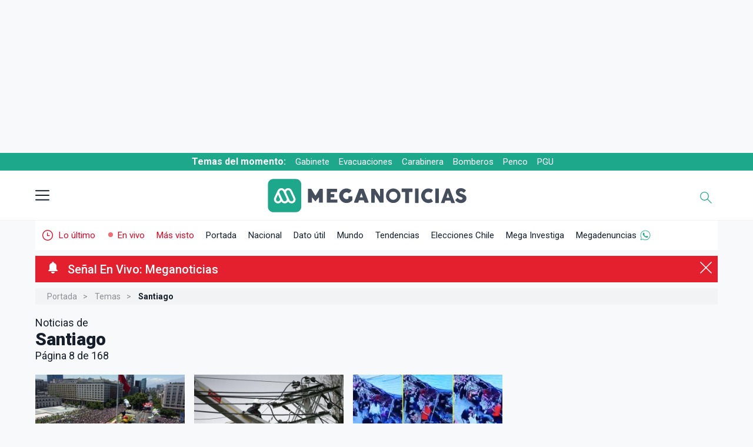

--- FILE ---
content_type: text/html; charset=UTF-8
request_url: https://www.meganoticias.cl/temas/santiago/?page=8
body_size: 34805
content:

<!-- Head -->
    <!-- Esta es la version de semver: 2.401.0-->
    <!-- cache off -->

    
                        


                                    



    

   


    
     
             
                                 
                             
               
                             
 


<!DOCTYPE html>
<html lang="es-419" itemtype="https://schema.org/WebPage">
    <head>
        <!--Meta-->
        <meta charset="utf-8" />
        <title>&Uacute;ltimas noticias de Santiago (P&aacute;gina 8 de 168) - Meganoticias</title>
        <meta name="description" content="Encuentre aquí todas las noticias de santiago en videos, artículos, fotos, virales y las últimas noticias de santiago que suceden en Chile y el mundo." />
        <meta name="robots" content="index,follow,max-image-preview:large" />
        <meta name="viewport" content="width=device-width, initial-scale=1" />
        <meta http-equiv="X-UA-Compatible" content="IE=edge;chrome=1" />
        <meta name="genre" content="News" />

        <link rel="shortcut icon" type="image/png" href="https://www.meganoticias.cl/favicon.png" />
        <link rel="icon" type="image/png" sizes="96x96" href="https://www.meganoticias.cl/favicon-96x96.png" />
        <link rel="icon" type="image/png" sizes="144x144" href="https://www.meganoticias.cl/favicon-144x144.png" />
        <link rel="icon" type="image/png" sizes="480x480" href="https://www.meganoticias.cl/favicon-480x480.png" />
        <link rel="icon" type="image/png" sizes="192x192" href="https://www.meganoticias.cl/android-chrome-192x192.png" />
        <link rel="icon" type="image/png" sizes="512x512" href="https://www.meganoticias.cl/android-chrome-512x512.png" />

                <link rel="canonical" href="https://www.meganoticias.cl/temas/santiago/?page=8" />
        
        <meta http-equiv="content-language" content="es-cl" />
        <meta name="author" content="Meganoticias" />
        <meta property="og:site_name" content="meganoticias.cl" />
        <meta name="twitter:site" content="@meganoticiascl" />        <meta http-equiv="x-dns-prefetch-control" content="on">
        <meta name="organization" content="Red Televisiva Megavisión S.A." />
        
        
            <script>
                            
    if (typeof(window.dependenciasLoadJS) !== "object") {
        let staticParam = "mgn20260120";
        window.dependenciasLoadJS =  {     
        // Players
        "JS_promise7" : "https://servicios-mega.cdn.mdstrm.com/resources/js/polyfills/promise-7.0.4.min.js?d="+staticParam+'v1',
        "JS_playerAPI" : "https://servicios-mega.cdn.mdstrm.com/resources/js/mediastream/player_api.min.js?d="+staticParam+'v1',
        "JS_player5" : "https://servicios-mega.cdn.mdstrm.com/resources/js/player/player-5.0.1.min.js?d="+staticParam+'v2.334.0',
        
        //Librerias
        "JS_loading" : "https://static2-meganoticias.cdn.mdstrm.com/_common/js/jquery.loading.min.js?d="+staticParam+'v1',
        "CSS_loading" : "https://static2-meganoticias.cdn.mdstrm.com/_common/css/jquery.loading.min.css?d="+staticParam+'v1',
        "JS_waitUntilExists" : "https://servicios-mega.cdn.mdstrm.com/resources/js/waituntilexists/waituntilexists-2.0.0.min.js?d="+staticParam+'v1',
        "JS_selectize" : "https://servicios-mega.cdn.mdstrm.com/resources/js/selectize/selectize.min.js?d="+staticParam+'v1',
        "JS_lazyLoad" : "https://servicios-mega.cdn.mdstrm.com/resources/js/lazyload/vanilla-lazyload.16.1.0.min.js?d="+staticParam+'v1',
        "JS_instanceLazy" : "https://servicios-mega.cdn.mdstrm.com/resources/js/lazyload/instanceLazy.js?d="+staticParam+'v1',
        "JS_owlCarousel" : "https://servicios-mega.cdn.mdstrm.com/resources/js/owl-carousel/owl.carousel-2.3.4.min.js?d="+staticParam+'v1',
        "JS_playerScroll" : "https://static2-meganoticias.cdn.mdstrm.com/_common/js/playerScroll.min.js?d="+staticParam+'v1',
        "JS_json5" : "https://servicios-mega.cdn.mdstrm.com/resources/js/json5/json5.min.js?d="+staticParam+'v1',
        "JS_jquery" : "https://servicios-mega.cdn.mdstrm.com/resources/js/jquery/jquery-3.7.1.min.js?d="+staticParam+'v1',
        "JS_jqueryUI" : "https://servicios-mega.cdn.mdstrm.com/resources/js/jquery-ui/jquery-ui-1.13.3.min.js?d="+staticParam+'v1',
        "JS_slick" : "https://servicios-mega.cdn.mdstrm.com/resources/js/slick/slick.min.js?d="+staticParam+'v1',
        "JS_modaal" : "https://servicios-mega.cdn.mdstrm.com/resources/js/modaal/modaal.min.js?d="+staticParam+'v1',
        "JS_reload" : "https://servicios-mega.cdn.mdstrm.com/resources/reload.min.js?d="+staticParam+'v1.0.0',
        "CSS_jqueryUI" : "https://servicios-mega.cdn.mdstrm.com/resources/css/jquery-ui.min.css?d="+staticParam+'v1',
        "CSS_selectize" : "https://servicios-mega.cdn.mdstrm.com/resources/css/selectize/selectize.min.css?d="+staticParam+'v1',

        //Interno
        "JS_notaScrolling" : "https://static2-meganoticias.cdn.mdstrm.com/articulos/js/notaScrolling.min.js?d="+staticParam+'v2.1.0',
        "JS_articulos" : "https://static2-meganoticias.cdn.mdstrm.com/articulos/js/articulos.min.js?d="+staticParam+'v1',
        "JS_nuevasPublicaciones" : "https://static2-meganoticias.cdn.mdstrm.com/nota/js/nuevasPublicaciones.min.js?d="+staticParam+'v1',
        "JS_paginador" : "https://static2-meganoticias.cdn.mdstrm.com/nota/js/paginador.min.js?d="+staticParam+'v1',
        "JS_home" : "https://static2-meganoticias.cdn.mdstrm.com/home/js/home.min.js?d="+staticParam+'v1',
        "JS_enVivoUpdate" : "https://static2-meganoticias.cdn.mdstrm.com/home/js/enVivoUpdate.js?d="+staticParam+'v1',
        "JS_buscador" : "https://static2-meganoticias.cdn.mdstrm.com/_common/js/buscador.min.js?d="+staticParam+'v1',
        "JS_meganoticias" : "https://static2-meganoticias.cdn.mdstrm.com/_common/js/meganoticias.min.js?d="+staticParam+'v2.300.1',
        "JS_busquedaDatUtil" : "https://static2-meganoticias.cdn.mdstrm.com/home/js/busquedaDatUtil.min.js?d="+staticParam+'v1',
        "JS_preHome" : "https://static2-meganoticias.cdn.mdstrm.com/home/js/preHome.min.js?d="+staticParam+'v1',
        "CSS_articulos" : "https://static2-meganoticias.cdn.mdstrm.com/articulos/css/articulos.min.css?d="+staticParam+'v1',
        "CSS_minAmin" : "https://static2-meganoticias.cdn.mdstrm.com/nota/css/minuto.min.css?d="+staticParam+'v2.392.0v202512',
        "CSS_notaVideo" : "https://static2-meganoticias.cdn.mdstrm.com/nota/css/notaVideo.min.css?d="+staticParam+'v1',
        "CSS_nota" : "https://static2-meganoticias.cdn.mdstrm.com/nota/css/nota.min.css?d="+staticParam+'v2.394.0v202512v2',

        //Permiso de circulacion
        "JS_buscadorVehiculos": "https://static2-meganoticias.cdn.mdstrm.com/permisoCirculacion/js/selectoresPermisoCirculacion.min.js?d="+staticParam+'v1',
        "JS_permisoLetrasMarcas" : "https://static2-meganoticias.cdn.mdstrm.com/permisoCirculacion/js/controladorLetrasScroll.min.js?d="+staticParam+'v1',
        "JS_permisoComunas" : "https://static2-meganoticias.cdn.mdstrm.com/permisoCirculacion/js/selectoresPermisoCirculacionComuna.min.js?d="+staticParam+'v1',
         "CSS_localidadElecciones" : "https://static2-meganoticias.cdn.mdstrm.com/localidad/css/localidad.min.css?d="+staticParam+'v2.378.0',
        
        //Nota minamin
        "JS_notaMinuto" : "https://static2-meganoticias.cdn.mdstrm.com/nota/css/minuto.min.css?d="+staticParam+'v2',
        "JS_notaPaginador" : "https://static2-meganoticias.cdn.mdstrm.com/nota/js/paginador.min.js?d="+staticParam+'v1',
        "JS_notaPublicaciones" : "https://static2-meganoticias.cdn.mdstrm.com/nota/js/nuevasPublicaciones.min.js?d="+staticParam+'v1',
        "JS_notaMinamin" : "https://static2-meganoticias.cdn.mdstrm.com/articulos/js/minAmin.js?d="+staticParam+'v1',

        //Follow Meganoticias
        "JS_followMGN" : "https://static2-meganoticias.cdn.mdstrm.com/articulos/js/carousel.min.js?d="+staticParam+'v1',

        //Landings elecciones
        "JS_getBuscadorCandidatos" : "https://static2-meganoticias.cdn.mdstrm.com/buscadorCandidatos/js/getBuscadorCandidatos.min.js?d="+staticParam+'v1',
        "JS_buscadorCandidatos" : "https://static2-meganoticias.cdn.mdstrm.com/buscadorCandidatos/js/buscadorCandidatos.min.js?d="+staticParam+'v1',


        //Notificaciones
        "JS_firebaseApp" : "https://static2-meganoticias.cdn.mdstrm.com/_common/js/mn/firebase-app-8.10.0.min.js?d="+staticParam+'v1',
        "JS_firebaseMessaging" : "https://static2-meganoticias.cdn.mdstrm.com/_common/js/mn/firebase-messaging-8.10.0.min.js?d="+staticParam+'v1',
        "JS_firebaseAnalytics" : "https://static2-meganoticias.cdn.mdstrm.com/_common/js/mn/firebase-analytics-8.10.0.min.js?d="+staticParam+'v1',
        "JS_pushNotify" : "https://static2-meganoticias.cdn.mdstrm.com/_common/js/mn/push.min.js?d="+staticParam+'v1',
        "JS_firebaseConfig" : "https://static2-meganoticias.cdn.mdstrm.com/_common/js/mn/firebase-config.js?d="+staticParam+'v1',
        "JS_MNP" : "https://static2-meganoticias.cdn.mdstrm.com/_common/js/mn/mnp.js?d="+staticParam+'v1',
        "JS_megaNotify" : "https://servicios-mega.cdn.mdstrm.com/resources/js/notificaciones/notify.min.js?d="+staticParam+'v1',
        "JS_pym": "https://servicios-mega.cdn.mdstrm.com/resources/js/pym/pym.v1.min.js?d="+staticParam+'v1',

        //Publicidad
        "JS_googleGPT" : "https://securepubads.g.doubleclick.net/tag/js/gpt.js?d="+staticParam+'v1',
        "JS_dfpMega" : "https://servicios-mega.cdn.mdstrm.com/resources/js/dfp/dfp-4.0.1.min.js?d="+staticParam+'v2.367.0',
        "JS_ima3" : "https://imasdk.googleapis.com/js/sdkloader/ima3.js?d="+staticParam+'v1',
        "JS_vimofy" :"https://cnt.trvdp.com/js/2137/13199.js?d="+staticParam+'v1',
        "CSS_ads" : "https://static2-meganoticias.cdn.mdstrm.com/_common/css/ads.min.css?d="+staticParam+'v1',

        //APIS
        "JS_youtubeAPI" : "https://www.youtube.com/iframe_api?d="+staticParam+'v1',

        //CSS varios
        "CSS_googleFont" : "css!https://fonts.googleapis.com/css2?family=Roboto:wght@100;300;400;500;700;900&display=fallback",
        "CSS_owlCarousel" : "https://static2-meganoticias.cdn.mdstrm.com/_common/css/owl.carousel.min.css?d="+staticParam+'v1',
        "CSS_owlCarouselTheme" : "https://static2-meganoticias.cdn.mdstrm.com/_common/css/owl.theme.default.min.css?d="+staticParam+'v1',
        "CSS_modaal" : "https://static2-meganoticias.cdn.mdstrm.com/_common/css/modaal.min.css?d="+staticParam+'v1',
        "CSS_secciones" : "https://static2-meganoticias.cdn.mdstrm.com/_common/css/secciones.min.css?d="+staticParam+'v2.344.0',
        "CSS_permisoCirculacion" : "https://static2-meganoticias.cdn.mdstrm.com/permisoCirculacion/css/permisoCirculacion.min.css?d="+staticParam+'v1',
        "CSS_blackSeccion" : "https://static2-meganoticias.cdn.mdstrm.com/_common/css/black.min.css?d="+staticParam+'v1',
        "CSS_home" : "https://static2-meganoticias.cdn.mdstrm.com/home/css/home.min.css?d="+staticParam+'v1',
        "CSS_graph" : "https://static2-meganoticias.cdn.mdstrm.com/home/css/graph.min.css?d="+staticParam+'v1',
        
        //Secciones
        "CSS_hemeroteca" : "https://static2-meganoticias.cdn.mdstrm.com/seccion/css/hemeroteca.min.css?d="+staticParam+'v1',
        "CSS_jqueryLoading" : "https://static2-meganoticias.cdn.mdstrm.com/datoutil/css/jquery.loading.css?d="+staticParam+'v1',
        "CSS_temaPatrocinador" : "https://static2-meganoticias.cdn.mdstrm.com/patrocinadores//css/?d="+staticParam+'v1'
         
        }; 
        
    }

    

    
        if (typeof(window.loadjs) == 'undefined') {
            window.loadjs = function(){var h=function(){},o={},c={},f={};function u(e,n){if(e){var t=f[e];if(c[e]=n,t)for(;t.length;)t[0](e,n),t.splice(0,1)}}function l(e,n){e.call&&(e={success:e}),n.length?(e.error||h)(n):(e.success||h)(e)}function p(t,r,i,s){var o,e,u,n=document,c=i.async,f=(i.numRetries||0)+1,l=i.before||h,a=t.replace(/[\?|#].*$/,""),d=t.replace(/^(css|img|module|nomodule)!/,"");if(s=s||0,/(^css!|\.css$)/.test(a))(u=n.createElement("link")).rel="stylesheet",u.href=d,(o="hideFocus"in u)&&u.relList&&(o=0,u.rel="preload",u.as="style");else if(/(^img!|\.(png|gif|jpg|svg|webp)$)/.test(a))(u=n.createElement("img")).src=d;else if((u=n.createElement("script")).src=d,u.async=void 0===c||c,e="noModule"in u,/^module!/.test(a)){if(!e)return r(t,"l");u.type="module"}else if(/^nomodule!/.test(a)&&e)return r(t,"l");!(u.onload=u.onerror=u.onbeforeload=function(e){var n=e.type[0];if(o)try{u.sheet.cssText.length||(n="e")}catch(e){18!=e.code&&(n="e")}if("e"==n){if((s+=1)<f)return p(t,r,i,s)}else if("preload"==u.rel&&"style"==u.as)return u.rel="stylesheet";r(t,n,e.defaultPrevented)})!==l(t,u)&&n.head.appendChild(u)}function t(e,n,t){var r,i;if(n&&n.trim&&(r=n),i=(r?t:n)||{},r){if(r in o)throw"LoadJS";o[r]=!0}function s(n,t){!function(e,r,n){var t,i,s=(e=e.push?e:[e]).length,o=s,u=[];for(t=function(e,n,t){if("e"==n&&u.push(e),"b"==n){if(!t)return;u.push(e)}--s||r(u)},i=0;i<o;i++)p(e[i],t,n)}(e,function(e){l(i,e),n&&l({success:n,error:t},e),u(r,e)},i)}if(i.returnPromise)return new Promise(s);s()}return t.ready=function(e,n){return function(e,t){e=e.push?e:[e];var n,r,i,s=[],o=e.length,u=o;for(n=function(e,n){n.length&&s.push(e),--u||t(s)};o--;)r=e[o],(i=c[r])?n(r,i):(f[r]=f[r]||[]).push(n)}(e,function(e){l(n,e)}),t},t.done=function(e){u(e,[])},t.reset=function(){o={},c={},f={}},t.isDefined=function(e){return e in o},t}();
            window.ListaDeCargaAsync = [];
            window.ListaAsyncErrors = [];
            window.downloadDependency = function(nombre,dependencia=false,interno=true,isAsync=true,retries=2){
                try {
                    let urls = false;
                    let tipoDependencia = typeof(dependencia);
                    if (tipoDependencia === 'object' && interno) {
                        let temp = [];
                        dependencia.forEach(function(u){
                            if(typeof(window.dependenciasLoadJS[u]) === "string") {
                                temp.push(window.dependenciasLoadJS[u]);
                            }
                        });
                        urls = temp;
                    } else if ((tipoDependencia === 'string' || tipoDependencia === 'object') && dependencia.length > 1) {
                        if (interno && tipoDependencia === 'string') {
                            urls = (typeof(window.dependenciasLoadJS[dependencia]) === 'string') ? window.dependenciasLoadJS[dependencia] : false;
                        } else {
                            urls = dependencia;
                        }
                    }else if (dependencia == false) {
                        urls = (typeof(window.dependenciasLoadJS[nombre]) === 'string') ? window.dependenciasLoadJS[nombre] : false;
                    }
                    if (nombre && urls){
                        if (window.ListaDeCargaAsync.includes(nombre)) {
                            // Carga ok
                        }else{
                            window.ListaDeCargaAsync.push(nombre);
                            try {   
                                window.loadjs(urls,
                                nombre,{
                                    async: isAsync,
                                    numRetries: retries,
                                    error: function(depsNotFound) { 
                                        console.error("[loadjs] Error loading "+nombre+" (depsNotFound)");
                                        console.error("[loadjs] "+JSON.stringify(urls));
                                        console.log("[loadjs] "+JSON.stringify(depsNotFound));
                                        window.ListaAsyncErrors.push("[loadjs] Error loading "+nombre+" (depsNotFound) "+JSON.stringify(depsNotFound));
                                    },
                                    success: function() {
                                        //carga ok
                                    }
                                });
                                } catch (error) {
                                    let errorMsg = "[loadjs] Exception in downloadDependency err: "+error.Message+" dependencia:"+nombre+" source:"+JSON.stringify(dependencia);
                                    console.error(errorMsg);
                                    window.ListaAsyncErrors.push(errorMsg);
                                }
                        }
                    }else{
                        let errorMsg = "[loadjs] No se encontró recurso "+nombre+" disponible para descarga url:"+JSON.stringify(dependencia);
                        console.error(errorMsg);
                        window.ListaAsyncErrors.push(errorMsg);
                    }
                } catch(ex) {
                    let errorMsg = "[loadjs] Exception2 in downloadDependency err: "+ex.Message+" dependencia:"+nombre+" source:"+JSON.stringify(dependencia);
                    console.error(errorMsg);
                    window.ListaAsyncErrors.push(errorMsg);
                }
            }
        }
    
    </script>



        <!--Fonts--><link rel="preconnect" href="https://fonts.googleapis.com"><link rel="preconnect" href="https://fonts.gstatic.com" crossorigin>
        <!--Root-->
        
        <style>
            @font-face {
                font-family: "Roboto-fallback";
                size-adjust: 100.05%;
                src: local("Arial");
            }
        </style>
        <style>
            *,*:after,*:before{-webkit-box-sizing:border-box;-moz-box-sizing:border-box;-ms-box-sizing:border-box;-o-box-sizing:border-box;box-sizing:border-box;text-rendering:optimizeLegibility;-webkit-font-smoothing:antialiased;-moz-osx-font-smoothing:grayscale;font-family:'Roboto','Roboto-fallback';font-feature-settings: "liga" 0;}html{box-sizing:border-box;font-size:62.5%;font-family:'Roboto',sans-serif}body.menu-overlay{overflow:hidden}body{font-family:'Roboto','Roboto-fallback';color:#151F2C;background-color:#f8f9fa;height:100%;min-height:100%;position:relative;display:block;overflow:auto;overflow-x:hidden;margin:0;padding:0;text-rendering:optimizeLegibility;-webkit-font-smoothing:antialiased;-moz-osx-font-smoothing:grayscale}main{display:block;position:relative;z-index:2;background-color:#f8f9fa;margin-bottom:50px;margin-top:50px}#portada main{display:block;position:relative;width:1290px;margin:0 auto;margin-bottom:50px;margin-top:50px}figure{padding:0;margin:0;-webkit-transition:.3s;-moz-transition:.3s;-ms-transition:.3s;-o-transition:.3s;transition:.3s}.clear:before,.clear:after{display:table}.clear:after{clear:both}img{max-width:100%}a{color:#444;text-decoration:none;cursor:pointer;font-weight:400}a:hover{color:#444}a:focus{outline:0}input:focus{outline:0}h1,h2,h3,h4,h5,h6,p{margin:0;padding:0;font-weight:500}ul{list-style:none;margin:0;padding:0}::selection{background:#12d8b1;color:#FFF;text-shadow:none}::-webkit-selection{background:#12d8b1;color:#FFF;text-shadow:none}::-moz-selection{background:#12d8b1;color:#FFF;text-shadow:none}:focus{outline:0}.row{display:flex;flex-direction:row;padding:0;width:100%}.row.row-no-padding{padding:0}.row.row-no-padding>.column{padding:0}.row.row-wrap{flex-wrap:wrap}.row.row-top{align-items:flex-start}.row.row-bottom{align-items:flex-end}.row.row-center{align-items:center}.row.row-stretch{align-items:stretch}.row.row-baseline{align-items:baseline}.row .column{display:block;flex:1 1 auto;margin-left:0;max-width:100%;width:100%}.row .column.column-offset-10{margin-left:10%}.row .column.column-offset-20{margin-left:20%}.row .column.column-offset-25{margin-left:25%}.row .column.column-offset-33,.row .column.column-offset-34{margin-left:33.3333%}.row .column.column-offset-50{margin-left:50%}.row .column.column-offset-66,.row .column.column-offset-67{margin-left:66.6666%}.row .column.column-offset-75{margin-left:75%}.row .column.column-offset-80{margin-left:80%}.row .column.column-offset-90{margin-left:90%}.row .column.column-10{flex:0 0 10%;max-width:10%}.row .column.column-20{flex:0 0 20%;max-width:20%}.row .column.column-25{flex:0 0 25%;max-width:25%}.row .column.column-33,.row .column.column-34{flex:0 0 33.3333%;max-width:33.3333%}.row .column.column-40{flex:0 0 40%;max-width:40%}.row .column.column-50{flex:0 0 50%;max-width:50%}.row .column.column-60{flex:0 0 60%;max-width:60%}.row .column.column-66,.row .column.column-67{flex:0 0 66.6666%;max-width:66.6666%}.row .column.column-75{flex:0 0 75%;max-width:75%}.row .column.column-80{flex:0 0 80%;max-width:80%}.row .column.column-90{flex:0 0 90%;max-width:90%}.row .column .column-top{align-self:flex-start}.row .column .column-bottom{align-self:flex-end}.row .column .column-center{-ms-grid-row-align:center;align-self:center}.trnstn{-webkit-transition:0.3s;-moz-transition:0.3s;-o-transition:0.3s;-ms-transition:0.3s;transition:0.3s}.container{display:block;position:relative;margin:0 auto;width:1290px}
        </style>
        
        <!--DNS-Prefetch--><link rel="dns-prefetch" href="https://images2-mega.cdn.mdstrm.com/"><link rel="dns-prefetch" href="https://platform-static.cdn.mdstrm.com"><link rel="dns-prefetch" href="https://www.googletagservices.com"><link rel="dns-prefetch" href="https://servicios-mega.cdn.mdstrm.com">
        <!--Preconectar--><link rel="preconnect" href="https://s8t.teads.tv/"><link rel="preconnect" href="https://imasdk.googleapis.com"><link rel="preconnect" href="https://securepubads.g.doubleclick.net"><link rel="preconnect" href="https://www.googletagservices.com"><link rel="preconnect" href="https://images2-mega.cdn.mdstrm.com/">
        <!--Open graph--><meta property="fb:pages" content="674795392535129" /><meta property="fb:app_id" content="1947725765451796" /><meta property="og:type" content="article" /><meta property="og:title" content="&Uacute;ltimas noticias de Santiago" /><meta property="og:description" content="Encuentre aquí todas las noticias de santiago en videos, artículos, fotos, virales y las últimas noticias de santiago que suceden en Chile y el mundo." /><meta property="og:image" content="https://static2-meganoticias.cdn.mdstrm.com/_common/images/meta/meganoticias-rrss-home.jpg?d=1200x675" /><meta property="og:image:width" content="1200" /><meta property="og:image:height" content="675" /><meta property="og:url" content="https://www.meganoticias.cl/temas/santiago/?page=8" /><meta property="og:locale" content="es_LA" />
        <!--Twitter card--><meta name="twitter:title" content="&Uacute;ltimas noticias de Santiago" /><meta name="twitter:description" content="Encuentre aquí todas las noticias de santiago en videos, artículos, fotos, virales y las últimas noticias de santiago que suceden en Chile y el mundo." /><meta name="twitter:card" content="summary_large_image" /> <meta name="twitter:image" content="https://static2-meganoticias.cdn.mdstrm.com/_common/images/meta/meganoticias-rrss-home.jpg?d=1200x675" /><meta name="twitter:image:width" content="1200" /><meta name="twitter:image:height" content="675" />
        <!--CSS base--><link rel="stylesheet" href="https://static2-meganoticias.cdn.mdstrm.com/_common/css/base.min.css?d=20260120-v2.329.0v4vv" type="text/css"/>
        <!--JS-->
        
        <script>
    window.kv = {"seccion": "temas","sub_seccion" : "","sub_seccion_interior" : "","seccion_path" : "temas","id_nota": "","multimedia" : "","env" : "prd"};
</script>

<link rel="preconnect" href="https://bcp.crwdcntrl.net">
<link rel="dns-prefetch" href="https://bcp.crwdcntrl.net">

<script>
    window.downloadDependency("CSS_ads");
</script>



<style id="FcpCSSAds">
    #container-itt{position:fixed;top:0;left:0;width:100%;height:100%;background-color:#fff;display:none;z-index:9999999;justify-content:center;align-items:center;text-align:center}#container-itt #sub-container-itt{position:relative;width:900px;height:600px;max-width:900px;max-height:600px;background-color:#fff;color:#000;border:1px solid #e1e3e9}#container-itt #sub-container-itt #top-itt{display:block;position:relative}#container-itt #sub-container-itt #btn-cerrar-itt{position:absolute;top:0;right:0;background-color:#1ea88b;color:#fff;border:none;height:30px;padding:0 25px 0 12px;cursor:pointer;pointer-events:all;font-size:1.2em;display:none}#container-itt #sub-container-itt #btn-cerrar-itt:hover{opacity:.75}#container-itt #sub-container-itt #btn-cerrar-itt svg{width:10px;height:10px;fill:#fff;top:10px;position:absolute;right:10px}#container-itt #sub-container-itt p{display:block;position:relative;height:30px;padding:8px 0 6px 40px;color:#3B3A4D;font-size:1.2em;text-align:left;background-color:#fff;border-bottom:1px solid #e1e3e9}#container-itt #sub-container-itt img{position:absolute;left:5px;height:25px;width:25px;top:2px;z-index:2}@media (min-width:0) and (max-width:999px){#container-itt #sub-container-itt{position:absolute;top:5px;width:100%;height:100%;max-width:320px;max-height:640px;overflow:scroll}#container-itt #sub-container-itt #btn-cerrar-itt span{display:none}#container-itt #sub-container-itt #btn-cerrar-itt svg{right:14px}#container-itt #sub-container-itt p{padding:8px 0 7px 35px}body.stickyTop .section-dfp.top{height:110px}body.stickyTop .section-dfp.top{width:100%}body.stickyTop .fixed-top{top:-110px;transform:translateY(110px);padding:4px 0;height:auto}body.stickyTop .section-dfp.top .box{width:320px;height:100px}body.stickyTop .section-dfp.top .box .top{width:320px;height:100px}body.stickyTop .temasDelMomento{top:108px}body.stickyTop header{top:138px}.section-dfp.top{width:100%}.section-dfp.top .box{width:320px;height:100px}.section-dfp.top,.section-dfp.top .box .top{height:auto;width:100%}.fixed-header-top{top:0}}@media (min-width:0) and (max-width:1530px){#skyscraper{display:none!important}}
</style>


<script>
    window.downloadDependency('JS_googleGPT');
</script>

<script data-path="/meganoticias.cl/interiores/"></script>
<script>
    window.loadjs.ready('JS_googleGPT',function(){
        window.loadjs.ready(['CSS_ads'],function(){
            
                window.googletag = googletag || {};
            
            window.googletag.cmd = googletag.cmd || [];
            window.googletag.slots = googletag.slots || [];
            window.googletag.datapath = "/meganoticias.cl/interiores/";
            
            window.googletag.options = {
                "initialLoad" : false,
                "lazyLoad" : true,
                "replaceKV" : false};

            window.typesDFP = {
                "desktop": [
                    {"type": "top", "sizes": [[970, 250], [970, 90], [728, 90]], "loaded": false},
                    {"type": "topright", "sizes": [[300, 250], [336, 280]], "loaded": false},
                    {"type": "right", "sizes": [[300, 250], [336, 280]], "loaded": false},
                    {"type": "skyscraper", "sizes": [[160, 600], [120, 600]], "loaded": false},
                    {"type": "skin", "sizes": [[1920, 1100], [1920, 1250]], "loaded": false},
                    {"type": "bottom1", "sizes": [[1, 1], [970, 90], [728, 90]], "loaded": false},
                    {"type": "itt", "sizes": [[900, 600]], "loaded": false},
                    {"type": "sticky", "sizes": [[1,1], [728,90], [970,90]], "loaded": false},
                ],
                "mobile": [
                    {"type": "top", "sizes": [[320, 100], [320, 50], [300, 100], [300, 50]], "loaded": false},
                    {"type": "topright", "sizes": [[320, 50], [300, 100], [300, 50], [320, 100], [300, 250], [336, 280]], "loaded": false},
                    {"type": "right", "sizes": [[320, 50], [300, 100], [300, 50], [320, 100], [300, 250], [336, 280]], "loaded": false},
                    {"type": "bottom1", "sizes": [[1, 1], [320, 50], [300, 100], [300, 50], [320, 100]], "loaded": false},
                    {"type": "itt", "sizes": [[320, 480], [300, 600]], "loaded": false},
                    {"type": "sticky", "sizes": [[1,1], [300,50], [300,100], [320,50], [320,100]], "loaded": false},
                ]
                };
            

            
        window.downloadDependency('JS_dfpMega');//Descarga async de dfp 4.x.x

        });
    });    
</script>


        <!-- GA 4 -->
        <!-- Google Tag Manager -->

    

<script>
    var TitleGA4 = 'SITE - Taxonómico - Santiago';
    var GA4TagID = "G-2F32XMTZ4N";
</script>

<script>

(function(w,d,s,l,i){w[l]=w[l]||[];w[l].push({'gtm.start':
        new Date().getTime(),event:'gtm.js'});var f=d.getElementsByTagName(s)[0],
        j=d.createElement(s),dl=l!='dataLayer'?'&l='+l:'';j.async=true;j.src=
        'https://www.googletagmanager.com/gtm.js?id='+i+dl;f.parentNode.insertBefore(j,f);
})(window,document,'script','dataLayer','GTM-M9ZP7HH');
</script>
<!-- End Google Tag Manager -->

<script>

    window.dataLayer = window.dataLayer || [];
    function gtag() {
        dataLayer.push(arguments);
    }

    gtag('js', new Date());
    gtag('config', GA4TagID, {
        'page_title': TitleGA4,
        'send_page_view': true,
        'pvMainConfig': true
    });

</script>

        
        <!-- Marfeel -->
        <script type="text/javascript">
            function e(e){var t=!(arguments.length>1&&void 0!==arguments[1])||arguments[1],c=document.createElement("script");c.src=e,t?c.type="module":(c.async=!0,c.type="text/javascript",c.setAttribute("nomodule",""));var n=document.getElementsByTagName("script")[0];n.parentNode.insertBefore(c,n)}function t(t,c,n){var a,o,r;null!==(a=t.marfeel)&&void 0!==a||(t.marfeel={}),null!==(o=(r=t.marfeel).cmd)&&void 0!==o||(r.cmd=[]),t.marfeel.config=n,t.marfeel.config.accountId=c;var i="https://sdk.mrf.io/statics";e("".concat(i,"/marfeel-sdk.js?id=").concat(c),!0),e("".concat(i,"/marfeel-sdk.es5.js?id=").concat(c),!1)}!function(e,c){var n=arguments.length>2&&void 0!==arguments[2]?arguments[2]:{};t(e,c,n)}(window,2270,{} /*config*/);
        </script>

        
        <script>
window.downloadDependency('JS_jquery');
    window.downloadDependency('JS_jqueryUI');
    window.downloadDependency('CSS_jqueryUI');
</script>
        
        
        <script id="notify-js" data-site="mgn"></script>

<script>
window.downloadDependency('firebaseApp',['JS_firebaseApp','JS_pushNotify']);
window.downloadDependency('firebaseConfig','JS_firebaseConfig');
window.loadjs.ready(['firebaseConfig','firebaseApp'], function() {
    window.downloadDependency('firebaseAnalytics&Messaging',['JS_firebaseAnalytics','JS_firebaseMessaging']);
    window.loadjs.ready('firebaseAnalytics&Messaging', function() {
        window.downloadDependency("JS_MNP");
        window.loadjs.ready(['JS_jquery','JS_MNP'], function() {
            window.downloadDependency('JS_megaNotify');
        });
    });
});
</script>

        
        <script>
window.loadjs.ready('JS_jquery',function(){ 
    window.downloadDependency("cssCarousel",['CSS_owlCarousel','CSS_owlCarouselTheme']);
    window.loadjs.ready('cssCarousel',function(){
        window.downloadDependency('JS_owlCarousel');
    });
});
</script>
        
        
        <!--Player-->
<script>
window.loadjs.ready('JS_jquery', function() {
    window.downloadDependency('player5',['JS_player5','JS_loadPlayer2','JS_playerAPI']);
});
window.loadjs.ready(['player5'],function(){
    window.downloadDependency('JS_promise7');
});
</script>

        
        <script>
 
window.downloadDependency('CSS_googleFont');
window.downloadDependency('JS_youtubeAPI');
window.downloadDependency('JS_pym');
window.loadjs.ready('JS_jquery', function() {
   window.downloadDependency('JS_loading');
   window.downloadDependency('CSS_loading');
   window.downloadDependency('JS_lazyLoad');
   window.loadjs.ready('JS_lazyLoad', function() {
      window.downloadDependency('JS_instanceLazy');
      window.loadjs.ready(['JS_jqueryUI','JS_instanceLazy'], function() {
         window.downloadDependency('JS_meganoticias');
      });
   });
});
window.loadjs.ready(['JS_loading','CSS_loading','JS_jquery'], function() {
   window.downloadDependency('JS_buscador');
});
</script>
       

        
                



        <!-- EchoBox Snippet-->
        <script async id="ebx" src="//applets.ebxcdn.com/ebx.js"></script>

        <!--Preload Img-->
        <link rel="preload" as="image" href="https://static2-meganoticias.cdn.mdstrm.com/_common/images/logo-meganoticias.svg?=20190705">
        <link rel="preload" as="image" href="https://static2-meganoticias.cdn.mdstrm.com/_common/images/logo-meganoticias-whitetext.svg?=20190705">
       
                    
                    
        
        
        
        
                            <!-- Section head -->
            <script>
    
window.downloadDependency('CSS_secciones');

</script>
            <!-- / Section head -->
        
        
                    <!-- SIN Marcaje RUM -->    
        
    </head>

    <body id="white" class="taxonomica  ">

        <!-- Google Tag Manager (noscript) -->
<noscript>
	<iframe src="https://www.googletagmanager.com/ns.html?id=GTM-M9ZP7HH" height="0" width="0"
	        style="display:none;visibility:hidden">
	</iframe>
</noscript>
<!-- End Google Tag Manager (noscript) -->

        <div id="container-itt">
	<div id="sub-container-itt">
		<div id="top-itt">
		<img src="https://static2-meganoticias.cdn.mdstrm.com/_common/images/logo_meganoticias.jpg" alt="Logo Mega" width="30" height="30"/>
			<p>Este aviso se cerrará en <span id="tiempo-itt"></span> segundos</p>
			<button id="btn-cerrar-itt"><span>Cerrar</span> <svg version="1.1" xmlns="http://www.w3.org/2000/svg" xmlns:xlink="http://www.w3.org/1999/xlink" x="0px" y="0px" viewBox="0 0 409.806 409.806" style="enable-background:new 0 0 409.806 409.806" xml:space="preserve"><g><g><path d="M228.929,205.01L404.596,29.343c6.78-6.548,6.968-17.352,0.42-24.132c-6.548-6.78-17.352-6.968-24.132-0.42c-0.142,0.137-0.282,0.277-0.42,0.42L204.796,180.878L29.129,5.21c-6.78-6.548-17.584-6.36-24.132,0.42c-6.388,6.614-6.388,17.099,0,23.713L180.664,205.01L4.997,380.677c-6.663,6.664-6.663,17.468,0,24.132c6.664,6.662,17.468,6.662,24.132,0l175.667-175.667l175.667,175.667c6.78,6.548,17.584,6.36,24.132-0.42c6.387-6.614,6.387-17.099,0-23.712L228.929,205.01z"></path></g></g><g></g><g></g><g></g><g></g><g></g><g></g><g></g><g></g><g></g><g></g><g></g><g></g><g></g><g></g><g></g></svg></button>

		</div>
            <div id='slot_itt' >
        <script>
            window.loadjs.ready(['JS_googleGPT','JS_dfpMega'],function(){
                window.googletag.cmd.push(function() {
                    window.googletag.display('slot_itt');
                                                                                });
            });
        </script>
    </div>

	</div>
</div>

        <!-- Header -->
        
<!-- dfp: top -->
<div id="top" class="section-dfp top">
    <div id="top-fixed" class="">
        <div class="box">
            <div class="top">
                    <div id='slot_top' >
        <script>
            window.loadjs.ready(['JS_googleGPT','JS_dfpMega'],function(){
                window.googletag.cmd.push(function() {
                    window.googletag.display('slot_top');
                                                                                });
            });
        </script>
    </div>

            </div>
        </div>
    </div>
</div>

 <div class="temasDelMomento">
    <div class="box">
        <ul>
            <li class="temas"><p class="titulo">Temas del momento:</p></li>
                                                                                                                                    <li>
                        <a class="btn-temasDelMomento" href="https://www.meganoticias.cl/nacional/512637-jose-antonio-kast-gabinete-gobierno-futuros-ministros-20-01-2026.html" title="Gabinete">Gabinete</a>
                    </li>
                                                                                                                        <li>
                        <a class="btn-temasDelMomento" href="https://www.meganoticias.cl/nacional/512686-evacuaciones-nuble-biobio-incendios-forestales-hoy-martes-20-01-2026.html" title="Evacuaciones">Evacuaciones</a>
                    </li>
                                                                                                                        <li>
                        <a class="btn-temasDelMomento" href="https://www.meganoticias.cl/nacional/512627-carabinera-fallece-presunta-encerrona-santiago-centro-20-01-2026.html" title="Carabinera">Carabinera</a>
                    </li>
                                                                                                                        <li>
                        <a class="btn-temasDelMomento" href="https://www.meganoticias.cl/nacional/512626-presidente-boric-condena-ataque-contra-carro-bomberos-angol-la-araucania-incendios-forestales-20-01-2026.html" title="Bomberos">Bomberos</a>
                    </li>
                                                                                                                        <li>
                        <a class="btn-temasDelMomento" href="https://www.meganoticias.cl/nacional/512639-vecinos-persiguen-piromanos-focos-incendio-penco-toque-de-queda-20-01-2026.html" title="Penco">Penco</a>
                    </li>
                                                                                                                        <li>
                        <a class="btn-temasDelMomento" href="https://www.meganoticias.cl/dato-util/512566-pension-garantizada-universal-pgu-causales-de-extincion-1ab.html" title="PGU">PGU</a>
                    </li>
                                        <li class="enlace"><a class="masTemas"><svg width="20" height="11" viewBox="0 0 20 11" fill="none" xmlns="http://www.w3.org/2000/svg"><path d="M9.9653 11C10.3225 11 10.6797 10.8679 10.952 10.6044L19.5218 2.30691C20.067 1.77909 20.067 0.923317 19.5218 0.395707C18.9769 -0.131902 18.0932 -0.131903 17.548 0.395707L9.9653 7.73778L2.38258 0.395962C1.83742 -0.131648 0.953819 -0.131648 0.408931 0.395962C-0.136485 0.923571 -0.136485 1.77935 0.408931 2.30717L8.97861 10.6047C9.25107 10.8682 9.60823 11 9.9653 11Z" fill="black"></path></svg></a></li>
        </ul>
    </div>
</div>

<header id="header" class="">
    <div class="container">
        <div class="row menu">
            <div class="column menuMasBuscadorDesktop">
                <ul class="left">
                    <li class="li-menu btn-menu">
                        <svg height="384pt" viewBox="0 -53 384 384" width="384pt" xmlns="http://www.w3.org/2000/svg"><path d="m368 154.667969h-352c-8.832031 0-16-7.167969-16-16s7.167969-16 16-16h352c8.832031 0 16 7.167969 16 16s-7.167969 16-16 16zm0 0"/><path d="m368 32h-352c-8.832031 0-16-7.167969-16-16s7.167969-16 16-16h352c8.832031 0 16 7.167969 16 16s-7.167969 16-16 16zm0 0"/><path d="m368 277.332031h-352c-8.832031 0-16-7.167969-16-16s7.167969-16 16-16h352c8.832031 0 16 7.167969 16 16s-7.167969 16-16 16zm0 0"/></svg>
                    </li>
                </ul>
            </div>
            <div class="column logo">
                <a href="https://www.meganoticias.cl/" title="Meganoticias"><img class="logo-mg trnstn" src="https://static2-meganoticias.cdn.mdstrm.com/_common/images/logo-meganoticias.svg?=20190705" alt="Mega Noticias" widht="400" height="76"></a>
                <a href="https://www.meganoticias.cl/" title="Meganoticias"><img class="logo-mg-2 trnstn" src="https://static2-meganoticias.cdn.mdstrm.com/_common/images/logo-meganoticias-whitetext.svg?=20190705" alt="Mega Noticias" widht="400" height="76"></a>
                <a href="https://www.meganoticias.cl/deportes/" title="Megadeportes"><img class="logo-mg-3 trnstn" src="https://static2-meganoticias.cdn.mdstrm.com/_common/images/logo-megadeportes-azul.svg?=20240314" alt="Mega Deportes" widht="400" height="259"></a>
            </div>
            <div class="column megaDenuncias">
                <ul class="right">
                    <li><a class="click-buscar btn-buscar">
                        <svg version="1.1" id="Capa_1" xmlns="http://www.w3.org/2000/svg" xmlns:xlink="http://www.w3.org/1999/xlink" x="0px" y="0px" viewBox="0 0 50 50" style="enable-background:new 0 0 50 50;" xml:space="preserve"><path id="lupa" class="st0" d="M18.8,37.4c4.4,0,8.7-1.6,12-4.4L47,49.2c0.6,0.6,1.6,0.6,2.2,0c0.6-0.6,0.6-1.5,0-2.1L33,30.8c6.1-7.4,5.7-18.2-1.1-25C24.7-1.5,13-1.5,5.8,5.7c0,0,0,0,0,0c-7.2,7.2-7.2,19,0,26.2C9.2,35.4,13.9,37.4,18.8,37.4z M7.9,7.9c6-6,15.7-6,21.7,0c0,0,0,0,0,0c6,6,6,15.8,0,21.8c-6,6-15.7,6-21.7,0c0,0,0,0,0,0C1.9,23.7,1.9,14,7.9,7.9z"></path></svg>
                    </a></li>
                </ul>
            </div>
            <div class="column menuMasBuscadorMobile">
                    <ul class="right">
                        <li class="li-menu btn-menu">
                            <a>
                                <p>
                                    <svg height="384pt" viewBox="0 -53 384 384" width="384pt" xmlns="http://www.w3.org/2000/svg"><path d="m368 154.667969h-352c-8.832031 0-16-7.167969-16-16s7.167969-16 16-16h352c8.832031 0 16 7.167969 16 16s-7.167969 16-16 16zm0 0"/><path d="m368 32h-352c-8.832031 0-16-7.167969-16-16s7.167969-16 16-16h352c8.832031 0 16 7.167969 16 16s-7.167969 16-16 16zm0 0"/><path d="m368 277.332031h-352c-8.832031 0-16-7.167969-16-16s7.167969-16 16-16h352c8.832031 0 16 7.167969 16 16s-7.167969 16-16 16zm0 0"/></svg>
                                </p>
                            </a>
                        </li>
                        <li>
                            <a class="click-buscar btn-buscar">
                                <svg version="1.1" id="Capa_1" xmlns="http://www.w3.org/2000/svg" xmlns:xlink="http://www.w3.org/1999/xlink" x="0px" y="0px" viewBox="0 0 50 50" style="enable-background:new 0 0 50 50;" xml:space="preserve"><path id="lupa" class="st0" d="M18.8,37.4c4.4,0,8.7-1.6,12-4.4L47,49.2c0.6,0.6,1.6,0.6,2.2,0c0.6-0.6,0.6-1.5,0-2.1L33,30.8c6.1-7.4,5.7-18.2-1.1-25C24.7-1.5,13-1.5,5.8,5.7c0,0,0,0,0,0c-7.2,7.2-7.2,19,0,26.2C9.2,35.4,13.9,37.4,18.8,37.4z M7.9,7.9c6-6,15.7-6,21.7,0c0,0,0,0,0,0c6,6,6,15.8,0,21.8c-6,6-15.7,6-21.7,0c0,0,0,0,0,0C1.9,23.7,1.9,14,7.9,7.9z"/></svg>
                            </a>
                        </li>
                    </ul>
                </div>
        </div>

        <div class="row bottom-menu">
            <div class="column menu">
                <nav class="nav">
                    <div class="categorias">
                        <ul class="nav-ul">
                            
                            <!--Excepcion de clase para activo-->
                            
                            <li>
                                <a class="lo-ultimo" href="https://www.meganoticias.cl/lo-ultimo/">
                                <svg version="1.1" id="Capa_1" xmlns="http://www.w3.org/2000/svg" xmlns:xlink="http://www.w3.org/1999/xlink" x="0px" y="0px" viewBox="0 0 512 512" style="enable-background:new 0 0 512 512" xml:space="preserve"><g><g><path d="M256,0C114.845,0,0,114.839,0,256s114.845,256,256,256c141.161,0,256-114.839,256-256S397.155,0,256,0z M256,474.628C135.45,474.628,37.372,376.55,37.372,256S135.45,37.372,256,37.372s218.628,98.077,218.628,218.622C474.628,376.55,376.55,474.628,256,474.628z"/></g></g><g><g><path d="M343.202,256h-80.973V143.883c0-10.321-8.365-18.686-18.686-18.686s-18.686,8.365-18.686,18.686v130.803c0,10.321,8.365,18.686,18.686,18.686h99.659c10.321,0,18.686-8.365,18.686-18.686S353.523,256,343.202,256z"/></g></g><g></g><g></g><g></g><g></g><g></g><g></g><g></g><g></g><g></g><g></g><g></g><g></g><g></g><g></g><g></g></svg>
                                Lo último</a>
                            </li>

                            <li class="menu-senales">
                                <p id="menu-en-vivo"><span class="punto"></span> En vivo</p>
                                <ul class="submenu-en-vivo">
                                                                            <li>
                                            <a class="btn-senalMeganoticias" href="https://www.meganoticias.cl/senal-en-vivo/meganoticias/">
                                                <span class="punto"></span>
                                                Señal Meganoticias Ahora
                                            </a>
                                        </li>
                                                                            <li>
                                            <a class="btn-senalMeganoticias" href="https://www.meganoticias.cl/senal-en-vivo/mega/">
                                                <span class="punto"></span>
                                                Señal Mega
                                            </a>
                                        </li>
                                                                            <li>
                                            <a class="btn-senalMeganoticias" href="https://www.meganoticias.cl/senal-en-vivo/megatiempo/">
                                                <span class="punto"></span>
                                                Señal Megatiempo
                                            </a>
                                        </li>
                                                                    </ul>

                            </li>

                            <li>
                                <a class="trnstn btn-mas-visto" href="https://www.meganoticias.cl/lo-mas-visto/">Más visto</a>

                            </li>

                                                             

                                                                            <li class=" off">
                                            <a class="trnstn btn-portada" href="https://www.meganoticias.cl/">Portada</a>
                                        </li>

                                                                    

                                    
                                                                                        
                                                                                    
                                        <li class = "">
                                            <a class="trnstn categoria-menu" href="https://www.meganoticias.cl/nacional/">Nacional</a>
                                        </li>

                                                                    

                                    
                                                                                        
                                                                                    
                                        <li class = "">
                                            <a class="trnstn categoria-menu" href="https://www.meganoticias.cl/dato-util/">Dato útil</a>
                                        </li>

                                                                    

                                    
                                                                                        
                                                                                    
                                        <li class = "">
                                            <a class="trnstn categoria-menu" href="https://www.meganoticias.cl/mundo/">Mundo</a>
                                        </li>

                                                                    

                                    
                                                                                        
                                                                                    
                                        <li class = "">
                                            <a class="trnstn categoria-menu" href="https://www.meganoticias.cl/tendencias/">Tendencias</a>
                                        </li>

                                                                    

                                    
                                                                                        
                                                                                    
                                        <li class = "">
                                            <a class="trnstn categoria-menu" href="https://www.meganoticias.cl/elecciones-chile/">Elecciones Chile</a>
                                        </li>

                                                                    

                                    
                                                                                        
                                                                                    
                                        <li class = "">
                                            <a class="trnstn categoria-menu" href="https://www.meganoticias.cl/temas/mega-investiga/">Mega Investiga</a>
                                        </li>

                                                                                                 
                            <li><a class="btn-megaDenuncias" rel="noreferrer nofollow" href="https://api.whatsapp.com/send?phone=56958300316&text=Hola,%20este%20es%20el%20WhatsApp%20de%20Megadenuncias.%20Env%C3%ADanos%20tu%20video%20o%20escribe%20una%20denuncia">Megadenuncias <svg version="1.1" id="Capa_1" xmlns="http://www.w3.org/2000/svg" xmlns:xlink="http://www.w3.org/1999/xlink" x="0px" y="0px" viewBox="0 0 50 50" style="enable-background:new 0 0 50 50;" xml:space="preserve"><g id="whatsapp-3" transform="translate(0.001)"><path class="st0" d="M25,48.2c-4,0-7.8-1-11.2-2.9l-0.2-0.1l-11,2.5l2.4-10.9l-0.1-0.2c-2-3.5-3.1-7.4-3.3-11.6C1.5,18.6,4,12.7,8.5,8.3C13,3.9,18.9,1.5,25.1,1.6c6.2,0,12,2.4,16.4,6.8c4.4,4.4,7,10.4,7,16.4C48.4,37.7,37.8,48.2,25,48.2zM13.9,42.5l1.1,0.6c3,1.7,6.4,2.5,10,2.5c11.5,0,20.9-9.3,21-20.8c0-5.3-2.3-10.7-6.2-14.7c-3.9-3.9-9.2-6.1-14.7-6.1c-5.6-0.1-10.9,2.1-14.9,6C6.3,14,4,19.3,4,24.9c0.1,3.7,1.1,7.2,2.9,10.4l0.6,1.1l-1.8,8L13.9,42.5z"></path><path id="Trazado_458" class="st0" d="M17.9,13.2h-1.2c-0.6,0-1.2,0.3-1.6,0.8c-1.4,1.3-2.2,3.1-2.1,5.1c0.3,2.3,1,4.4,2.5,6.2c2.5,3.9,6.1,7.1,10.4,9.1c5.1,1.9,6.1,1.6,7.3,1.6c1.7-0.4,3.2-1.4,4-2.9c0.4-0.9,0.5-1.9,0.4-2.9c-0.1-0.3-0.5-0.4-1.2-0.6c-0.6-0.3-3.6-1.8-4.1-1.9c-0.5-0.1-0.9-0.3-1.3,0.3c-0.4,0.6-1.6,1.9-1.9,2.3c-0.4,0.4-0.6,0.4-1.3,0.1c-1.8-0.8-3.4-1.7-4.8-3c-1.3-1.3-2.5-2.7-3.4-4.3c-0.4-0.6,0-0.9,0.3-1.2c0.3-0.3,0.6-0.6,0.9-1c0.3-0.3,0.4-0.6,0.6-1c0.1-0.4,0.1-0.8,0-1c-0.1-0.3-1.3-3.2-1.8-4.4l0,0C18.7,13.2,18.3,13.2,17.9,13.2z"></path></g></svg></a></li>

                        </ul>
                    </div>
                </nav>
            </div>
        </div>
    </div>
</header>

<div class="row top-menu">
    <div class="column">
        <ul class="topHeader">

             <li class="menu-portada"><a href="https://www.meganoticias.cl/" title="Portada"><svg xmlns="http://www.w3.org/2000/svg"  viewBox="0 0 48 48" width="48px" height="48px"><path d="M 23.951172 4 A 1.50015 1.50015 0 0 0 23.072266 4.3222656 L 8.859375 15.519531 C 7.0554772 16.941163 6 19.113506 6 21.410156 L 6 40.5 C 6 41.863594 7.1364058 43 8.5 43 L 18.5 43 C 19.863594 43 21 41.863594 21 40.5 L 21 30.5 C 21 30.204955 21.204955 30 21.5 30 L 26.5 30 C 26.795045 30 27 30.204955 27 30.5 L 27 40.5 C 27 41.863594 28.136406 43 29.5 43 L 39.5 43 C 40.863594 43 42 41.863594 42 40.5 L 42 21.410156 C 42 19.113506 40.944523 16.941163 39.140625 15.519531 L 24.927734 4.3222656 A 1.50015 1.50015 0 0 0 23.951172 4 z M 24 7.4101562 L 37.285156 17.876953 C 38.369258 18.731322 39 20.030807 39 21.410156 L 39 40 L 30 40 L 30 30.5 C 30 28.585045 28.414955 27 26.5 27 L 21.5 27 C 19.585045 27 18 28.585045 18 30.5 L 18 40 L 9 40 L 9 21.410156 C 9 20.030807 9.6307412 18.731322 10.714844 17.876953 L 24 7.4101562 z"/></svg></a></li>

             <li class="loUltimo"><a class="lo-ultimo" href="https://www.meganoticias.cl/lo-ultimo/"><svg version="1.1" id="Capa_1" xmlns="http://www.w3.org/2000/svg" xmlns:xlink="http://www.w3.org/1999/xlink" x="0px" y="0px" viewBox="0 0 512 512" style="enable-background:new 0 0 512 512" xml:space="preserve"><g><g><path d="M256,0C114.845,0,0,114.839,0,256s114.845,256,256,256c141.161,0,256-114.839,256-256S397.155,0,256,0z M256,474.628C135.45,474.628,37.372,376.55,37.372,256S135.45,37.372,256,37.372s218.628,98.077,218.628,218.622C474.628,376.55,376.55,474.628,256,474.628z"/></g></g><g><g><path d="M343.202,256h-80.973V143.883c0-10.321-8.365-18.686-18.686-18.686s-18.686,8.365-18.686,18.686v130.803c0,10.321,8.365,18.686,18.686,18.686h99.659c10.321,0,18.686-8.365,18.686-18.686S353.523,256,343.202,256z"/></g></g><g></g><g></g><g></g><g></g><g></g><g></g><g></g><g></g><g></g><g></g><g></g><g></g><g></g><g></g><g></g></svg> Lo último</a></li>

            <li class="menu-senales"><p><span class="punto"></span>En vivo</p>
                <ul class="submenu-en-vivo">
                    <li class="senalMeganoticias"><a class="btn-senalMeganoticias" href="https://www.meganoticias.cl/senal-en-vivo/meganoticias/"><span class="point"><span class="punto"></span></span>Señal Noticias</a></li>
                    <li class="senalMega"><a class="btn-senalMega" href="https://www.meganoticias.cl/senal-en-vivo/mega/"><span class="point"><span class="punto"></span></span>Señal Mega</a></li>
                    <li class="senalMega"><a class="btn-senalMegatiempo" href="https://www.meganoticias.cl/senal-en-vivo/megatiempo/"><span class="point"><span class="punto"></span></span>Señal Megatiempo</a></li>
                </ul>
            </li>

            <li class="mas-visto"><a class="btn-mas-visto-mobile" href="https://www.meganoticias.cl/lo-mas-visto/">Más visto</a></li>

        </ul>
    </div>
</div>


<!-- menú overlay -->
<div id="menu-overlay">
    <div class="nav">

        <div class="row top">
            <div class="column logo">
                <a href="https://www.meganoticias.cl/" title="Meganoticias"><svg xmlns="http://www.w3.org/2000/svg" x="0px" y="0px" viewBox="0 0 41.4 41.2" xml:space="preserve" class="meganoticias-icon">
<g><path class="st0" d="M19.1,12c-0.2-0.6-0.6-1.1-1.2-1.3c-0.3-0.1-0.6-0.2-0.9-0.2l0,0c0,0,0,0-0.1,0c0,0,0,0-0.1,0l0,0c-0.3,0-0.6,0.1-0.9,0.2c-0.6,0.3-1,0.7-1.3,1.3c-0.2,0.5-0.2,1.2,0,1.8l3.8,8.3c0.5,1.2,1.9,1.7,3.1,1.2c1.2-0.5,1.7-1.9,1.2-3.1L19.1,12z"></path><path class="st0" d="M10.9,20.2c-0.5,1.2,0,2.5,1.2,3.1c1.2,0.5,2.6,0,3.1-1.2l0.4-0.9L13,15.6L10.9,20.2z"></path><path class="st0" d="M26.7,12c-0.5-1.2-1.9-1.7-3.1-1.2c-1.2,0.5-1.7,1.9-1.2,3.1l3.8,8.3c0.5,1.2,1.9,1.7,3.1,1.2c1.2-0.5,1.7-1.9,1.2-3.1L26.7,12z"></path><path class="st0" d="M13.7,29.6c-0.1-0.1-0.2-0.2-0.4-0.3c-0.1-0.1-0.3-0.1-0.5-0.1c-0.2,0-0.3,0-0.5,0.1c-0.1,0.1-0.3,0.2-0.4,0.3c-0.1,0.1-0.2,0.2-0.2,0.4c-0.1,0.1-0.1,0.3-0.1,0.5c0,0.2,0,0.3,0.1,0.5c0.1,0.1,0.1,0.3,0.2,0.4c0.1,0.1,0.2,0.2,0.4,0.3c0.1,0.1,0.3,0.1,0.5,0.1c0.2,0,0.3,0,0.5-0.1c0.1-0.1,0.3-0.1,0.4-0.3c0.1-0.1,0.2-0.2,0.2-0.4c0.1-0.1,0.1-0.3,0.1-0.5c0-0.2,0-0.3-0.1-0.5C13.9,29.9,13.8,29.7,13.7,29.6z"></path><g><path class="st0" d="M29.9,30c0,0.1-0.1,0.2-0.1,0.4c0,0.1-0.1,0.2-0.1,0.4c0,0.1-0.1,0.2-0.1,0.3h1L30,29.6C30,29.7,29.9,29.9,29.9,30z"></path><path class="st0" d="M34.5,0H6.9C3.1,0,0,3.1,0,6.9v27.4c0,3.8,3.1,6.9,6.9,6.9h27.6c3.8,0,6.9-3.1,6.9-6.9V6.9C41.4,3.1,38.3,0,34.5,0z M8.7,19.2l3.9-8.2c0.7-1.7,2.4-2.7,4.1-2.8c0,0,0,0,0,0c0,0,0.1,0,0.1,0c0,0,0.1,0,0.1,0c0,0,0,0,0,0c1.5,0.1,2.9,0.8,3.7,2.1c0,0,0,0,0,0c0.5-0.7,1.2-1.3,2-1.6c2.4-1,5.1,0.1,6.1,2.4l3.8,8.3c1,2.4-0.1,5.1-2.4,6.1c-2.1,0.9-4.5,0.1-5.7-1.7c-0.5,0.7-1.2,1.3-2,1.6c-2.1,0.9-4.5,0.1-5.7-1.7c-1.2,1.8-3.6,2.5-5.7,1.6C8.7,24.3,7.7,21.5,8.7,19.2z M9.8,32.7C9.8,32.7,9.8,32.7,9.8,32.7c-0.1,0.1-0.1,0.1-0.1,0.1h-1c0,0-0.1,0-0.1,0c0,0,0,0-0.1-0.1c-0.3-0.5-0.5-0.9-0.8-1.3c-0.3-0.4-0.5-0.9-0.8-1.3v2.7c0,0,0,0.1,0,0.1c0,0-0.1,0-0.1,0H5.9c0,0-0.1,0-0.1,0c0,0,0-0.1,0-0.1v-4.3c0,0,0-0.1,0-0.1c0,0,0.1,0,0.1,0h1c0,0,0.1,0,0.1,0c0,0,0.1,0,0.1,0.1c0.3,0.4,0.5,0.8,0.8,1.3c0.3,0.4,0.5,0.8,0.8,1.3v-2.5c0,0,0-0.1,0-0.1c0,0,0.1,0,0.1,0h0.9c0,0,0.1,0,0.1,0c0,0,0,0.1,0,0.1V32.7z M15.1,31.1c-0.1,0.2-0.1,0.4-0.2,0.6c-0.1,0.2-0.2,0.3-0.4,0.5c-0.1,0.1-0.3,0.3-0.5,0.4c-0.2,0.1-0.4,0.2-0.6,0.2c-0.2,0.1-0.4,0.1-0.6,0.1c-0.2,0-0.4,0-0.6-0.1c-0.2-0.1-0.4-0.1-0.6-0.2c-0.2-0.1-0.3-0.2-0.5-0.4c-0.1-0.1-0.3-0.3-0.4-0.5c-0.1-0.2-0.2-0.4-0.2-0.6c-0.1-0.2-0.1-0.4-0.1-0.6c0-0.2,0-0.4,0.1-0.6c0.1-0.2,0.1-0.4,0.2-0.6s0.2-0.3,0.4-0.5c0.1-0.1,0.3-0.3,0.5-0.4c0.2-0.1,0.4-0.2,0.6-0.2c0.2-0.1,0.4-0.1,0.6-0.1c0.2,0,0.4,0,0.6,0.1c0.2,0.1,0.4,0.1,0.6,0.2c0.2,0.1,0.3,0.2,0.5,0.4c0.1,0.1,0.3,0.3,0.4,0.5c0.1,0.2,0.2,0.4,0.2,0.6c0.1,0.2,0.1,0.4,0.1,0.6C15.2,30.7,15.2,30.9,15.1,31.1z M19,29.1c0,0,0,0.1,0,0.1c0,0-0.1,0.1-0.1,0.1h-1.1v3.4c0,0,0,0.1,0,0.1c0,0-0.1,0-0.1,0h-0.9c0,0-0.1,0-0.1,0c0,0,0-0.1,0-0.1v-3.4h-1.1c0,0-0.1,0-0.1,0c0,0,0-0.1,0-0.1v-0.8c0,0,0-0.1,0-0.1c0,0,0.1,0,0.1,0h3.3c0,0,0.1,0,0.1,0c0,0,0,0.1,0,0.1V29.1z M20.9,32.7c0,0.1-0.1,0.1-0.2,0.1h-0.9c-0.1,0-0.1,0-0.1-0.1v-4.3c0,0,0-0.1,0-0.1c0,0,0.1,0,0.1,0h0.9c0,0,0.1,0,0.1,0c0,0,0.1,0.1,0.1,0.1V32.7z M25.4,32.4C25.3,32.4,25.3,32.4,25.4,32.4c-0.3,0.2-0.5,0.3-0.7,0.4c-0.2,0.1-0.5,0.1-0.7,0.1c-0.2,0-0.4,0-0.6-0.1c-0.2-0.1-0.4-0.1-0.6-0.2c-0.2-0.1-0.3-0.2-0.5-0.4c-0.1-0.1-0.3-0.3-0.4-0.5c-0.1-0.2-0.2-0.4-0.2-0.6c-0.1-0.2-0.1-0.4-0.1-0.6c0-0.2,0-0.4,0.1-0.6c0.1-0.2,0.1-0.4,0.2-0.6c0.1-0.2,0.2-0.3,0.4-0.5c0.1-0.1,0.3-0.3,0.5-0.4c0.2-0.1,0.4-0.2,0.6-0.2c0.2-0.1,0.4-0.1,0.6-0.1c0.2,0,0.5,0,0.7,0.1c0.2,0.1,0.4,0.2,0.6,0.3c0,0,0.1,0,0.1,0.1c0,0,0,0.1,0,0.1l-0.5,0.7c0,0,0,0.1-0.1,0.1c0,0-0.1,0-0.1,0c-0.1-0.1-0.2-0.1-0.3-0.2c-0.1,0-0.3-0.1-0.4-0.1c-0.2,0-0.3,0-0.5,0.1c-0.1,0.1-0.3,0.2-0.4,0.3c-0.1,0.1-0.2,0.2-0.2,0.4c-0.1,0.1-0.1,0.3-0.1,0.5c0,0.2,0,0.3,0.1,0.5c0.1,0.1,0.1,0.3,0.2,0.4c0.1,0.1,0.2,0.2,0.4,0.3c0.1,0.1,0.3,0.1,0.5,0.1c0.1,0,0.3,0,0.4-0.1c0.1,0,0.2-0.1,0.3-0.2c0,0,0.1,0,0.1,0c0,0,0,0,0.1,0.1l0.5,0.8C25.4,32.3,25.4,32.3,25.4,32.4z M27.2,32.7c0,0.1-0.1,0.1-0.2,0.1h-0.9c-0.1,0-0.1,0-0.1-0.1v-4.3c0,0,0-0.1,0-0.1c0,0,0.1,0,0.1,0h0.9c0,0,0.1,0,0.1,0c0,0,0.1,0.1,0.1,0.1V32.7z M32.2,32.8c0,0-0.1,0-0.1,0h-0.9c0,0-0.1,0-0.1,0c0,0,0,0-0.1-0.1c0-0.1-0.1-0.2-0.1-0.3c0-0.1-0.1-0.2-0.1-0.3h-1.6c0,0.1-0.1,0.2-0.1,0.3c0,0.1-0.1,0.2-0.1,0.3c0,0.1-0.1,0.1-0.2,0.1h-0.9c0,0-0.1,0-0.1,0c0,0,0-0.1,0-0.1l1.7-4.4c0,0,0,0,0,0c0,0,0,0,0,0c0,0,0,0,0.1,0c0,0,0,0,0.1,0h0.8c0,0,0.1,0,0.1,0c0,0,0,0,0.1,0.1l0.1,0.2l1.6,4.2C32.3,32.7,32.3,32.7,32.2,32.8zM35.8,32c-0.1,0.2-0.2,0.3-0.4,0.5c-0.2,0.1-0.4,0.2-0.6,0.3c-0.2,0.1-0.5,0.1-0.7,0.1c-0.2,0-0.5,0-0.7-0.1c-0.2-0.1-0.4-0.2-0.6-0.3c-0.1-0.1-0.2-0.1-0.2-0.2c-0.1-0.1-0.1-0.1-0.1-0.1l0,0c0,0,0,0,0,0c0,0,0,0,0,0c0,0,0,0,0,0c0,0,0,0,0,0c0-0.1-0.1-0.1-0.1-0.1c0,0,0-0.1,0.1-0.1l0.5-0.5c0,0,0.1,0,0.1,0c0,0,0,0,0.1,0c0,0,0,0,0.1,0.1c0,0,0.1,0.1,0.1,0.1c0.1,0,0.1,0.1,0.2,0.1c0.1,0.1,0.2,0.1,0.3,0.2c0.1,0,0.2,0.1,0.3,0.1c0.1,0,0.2,0,0.3,0c0.1,0,0.1-0.1,0.2-0.1c0,0,0.1-0.1,0.1-0.1c0-0.1,0-0.1,0-0.2c0-0.1,0-0.1-0.1-0.2c0-0.1-0.1-0.1-0.2-0.1c-0.1,0-0.1-0.1-0.2-0.1c-0.1,0-0.1-0.1-0.2-0.1c-0.2-0.1-0.5-0.2-0.7-0.3c-0.2-0.1-0.3-0.2-0.5-0.3c-0.1-0.1-0.2-0.3-0.3-0.4c-0.1-0.1-0.1-0.3-0.1-0.5c0-0.2,0-0.4,0.1-0.5c0.1-0.2,0.2-0.3,0.3-0.4c0.1-0.1,0.3-0.2,0.5-0.3c0.2-0.1,0.4-0.1,0.7-0.1c0.2,0,0.4,0,0.5,0.1c0.2,0,0.3,0.1,0.5,0.2c0.1,0,0.1,0.1,0.2,0.1c0.1,0,0.1,0.1,0.2,0.1c0,0,0.1,0.1,0.1,0.1s0,0.1,0,0.1c0,0,0,0.1,0,0.1c0,0,0,0-0.1,0.1l-0.5,0.5c0,0-0.1,0.1-0.1,0.1c0,0-0.1,0-0.1,0c0,0-0.1,0-0.1-0.1l0,0c0,0-0.1-0.1-0.1-0.1c-0.1,0-0.1-0.1-0.2-0.1c-0.1,0-0.1-0.1-0.2-0.1c-0.1,0-0.1,0-0.2,0c-0.1,0-0.1,0-0.2,0c-0.1,0-0.1,0-0.2,0.1c0,0-0.1,0.1-0.1,0.1c0,0,0,0.1,0,0.1c0,0.1,0,0.1,0,0.2c0,0,0.1,0.1,0.1,0.1c0.1,0,0.1,0.1,0.2,0.1c0.1,0,0.2,0.1,0.3,0.1c0.2,0.1,0.4,0.1,0.6,0.2c0.2,0.1,0.3,0.2,0.5,0.3c0.1,0.1,0.2,0.2,0.3,0.4c0.1,0.2,0.1,0.3,0.1,0.5C35.9,31.6,35.8,31.8,35.8,32z"></path></g></g></svg></a>
            </div>
            <div class="column buscador-menu">
                <div class="buscar">
                    <form id="searchGlobal2" class="buscadorSideLeft">
                        <input id="search2" type="text" placeholder="buscar..." minlength="3">
                        <button id="buscadorbtnleft" type="submit">
                            <svg version="1.1" id="Capa_1" xmlns="http://www.w3.org/2000/svg" xmlns:xlink="http://www.w3.org/1999/xlink" x="0px" y="0px" viewBox="0 0 50 50" style="enable-background:new 0 0 50 50;" xml:space="preserve"><path id="lupa" class="st0" d="M18.8,37.4c4.4,0,8.7-1.6,12-4.4L47,49.2c0.6,0.6,1.6,0.6,2.2,0c0.6-0.6,0.6-1.5,0-2.1L33,30.8c6.1-7.4,5.7-18.2-1.1-25C24.7-1.5,13-1.5,5.8,5.7c0,0,0,0,0,0c-7.2,7.2-7.2,19,0,26.2C9.2,35.4,13.9,37.4,18.8,37.4z M7.9,7.9c6-6,15.7-6,21.7,0c0,0,0,0,0,0c6,6,6,15.8,0,21.8c-6,6-15.7,6-21.7,0c0,0,0,0,0,0C1.9,23.7,1.9,14,7.9,7.9z"/></svg>
                        </button>
                    </form>
                </div>
            </div>
            <div class="column cerrar">
                <a class="li-menu"><svg version="1.1" xmlns="http://www.w3.org/2000/svg" xmlns:xlink="http://www.w3.org/1999/xlink" x="0px" y="0px" viewBox="0 0 409.806 409.806" style="enable-background:new 0 0 409.806 409.806" xml:space="preserve"><g><g><path d="M228.929,205.01L404.596,29.343c6.78-6.548,6.968-17.352,0.42-24.132c-6.548-6.78-17.352-6.968-24.132-0.42c-0.142,0.137-0.282,0.277-0.42,0.42L204.796,180.878L29.129,5.21c-6.78-6.548-17.584-6.36-24.132,0.42c-6.388,6.614-6.388,17.099,0,23.713L180.664,205.01L4.997,380.677c-6.663,6.664-6.663,17.468,0,24.132c6.664,6.662,17.468,6.662,24.132,0l175.667-175.667l175.667,175.667c6.78,6.548,17.584,6.36,24.132-0.42c6.387-6.614,6.387-17.099,0-23.712L228.929,205.01z"/></g></g><g></g><g></g><g></g><g></g><g></g><g></g><g></g><g></g><g></g><g></g><g></g><g></g><g></g><g></g><g></g></svg></a>
            </div>
        </div>

        <div class="menuOverlay">
                            
                                            <div class="item logo">
                            <div class="señales">
                                <p class="titulo">Señales en vivo</p>
                                <ul>    
                                                                            <li>
                                            <a href="https://www.meganoticias.cl/senal-en-vivo/meganoticias/" title="Señal Meganoticias Ahora">Señal Meganoticias Ahora</a>
                                        </li>
                                                                            <li>
                                            <a href="https://www.meganoticias.cl/senal-en-vivo/mega/" title="Señal Mega">Señal Mega</a>
                                        </li>
                                                                            <li>
                                            <a href="https://www.meganoticias.cl/senal-en-vivo/megatiempo/" title="Señal Megatiempo">Señal Megatiempo</a>
                                        </li>
                                                                    </ul>
                            </div>
                            
                            <div class="redes">
                                <p class="titulo">Síguenos</p>
                                <ul>
                                    <li><a class="facebook" rel="noreferrer nofollow" class="trnstn" target="_blank" href="https://www.facebook.com/meganoticiascl" title="Facebook de Meganoticias"><svg version="1.1" id="Capa_1" xmlns="http://www.w3.org/2000/svg" xmlns:xlink="http://www.w3.org/1999/xlink" x="0px" y="0px" viewBox="0 0 112.196 112.196" style="enable-background:new 0 0 112.196 112.196;" xml:space="preserve"><g><circle style="fill:#000000;" cx="56.098" cy="56.098" r="56.098"/><path style="fill:#FFFFFF;" d="M70.201,58.294h-10.01v36.672H45.025V58.294h-7.213V45.406h7.213v-8.34c0-5.964,2.833-15.303,15.301-15.303L71.56,21.81v12.51h-8.151c-1.337,0-3.217,0.668-3.217,3.513v7.585h11.334L70.201,58.294z"/></g><g></g><g></g><g></g><g></g><g></g><g></g><g></g><g></g><g></g><g></g><g></g><g></g><g></g><g></g><g></g></svg></a></li>
                                    <li><a rel="noreferrer nofollow" class="trnstn" target="_blank" href="https://twitter.com/meganoticiascl" title="Twitter de Meganoticias"><?xml version="1.0" encoding="UTF-8"?><svg id="Capa_2" xmlns="http://www.w3.org/2000/svg" viewBox="0 0 1173.58 1173.58"><g id="Capa_1-2"><polygon points="592.77 535.68 433.01 307.15 347.77 307.15 545.74 590.33 570.63 625.91 570.63 625.93 740.09 868.32 825.32 868.32 617.65 571.27 592.77 535.68"/><path d="m586.79,0C262.71,0,0,262.71,0,586.79s262.71,586.79,586.79,586.79,586.79-262.71,586.79-586.79S910.86,0,586.79,0Zm127.2,908.2l-171.5-249.58-214.71,249.58h-55.49l245.57-285.43-245.57-357.39h187.3l162.39,236.34,203.32-236.34h55.49l-234.16,272.19h-.01l254.67,370.63h-187.3Z"/></g></svg></a></li>
                                    <li><a rel="noreferrer nofollow" class="trnstn" target="_blank" href="https://www.instagram.com/meganoticiascl/" title="Instagram de Meganoticias"><svg height="512pt" viewBox="0 0 512 512" width="512pt" xmlns="http://www.w3.org/2000/svg"><path d="m305 256c0 27.0625-21.9375 49-49 49s-49-21.9375-49-49 21.9375-49 49-49 49 21.9375 49 49zm0 0"/><path d="m370.59375 169.304688c-2.355469-6.382813-6.113281-12.160157-10.996094-16.902344-4.742187-4.882813-10.515625-8.640625-16.902344-10.996094-5.179687-2.011719-12.960937-4.40625-27.292968-5.058594-15.503906-.707031-20.152344-.859375-59.402344-.859375-39.253906 0-43.902344.148438-59.402344.855469-14.332031.65625-22.117187 3.050781-27.292968 5.0625-6.386719 2.355469-12.164063 6.113281-16.902344 10.996094-4.882813 4.742187-8.640625 10.515625-11 16.902344-2.011719 5.179687-4.40625 12.964843-5.058594 27.296874-.707031 15.5-.859375 20.148438-.859375 59.402344 0 39.25.152344 43.898438.859375 59.402344.652344 14.332031 3.046875 22.113281 5.058594 27.292969 2.359375 6.386719 6.113281 12.160156 10.996094 16.902343 4.742187 4.882813 10.515624 8.640626 16.902343 10.996094 5.179688 2.015625 12.964844 4.410156 27.296875 5.0625 15.5.707032 20.144532.855469 59.398438.855469 39.257812 0 43.90625-.148437 59.402344-.855469 14.332031-.652344 22.117187-3.046875 27.296874-5.0625 12.820313-4.945312 22.953126-15.078125 27.898438-27.898437 2.011719-5.179688 4.40625-12.960938 5.0625-27.292969.707031-15.503906.855469-20.152344.855469-59.402344 0-39.253906-.148438-43.902344-.855469-59.402344-.652344-14.332031-3.046875-22.117187-5.0625-27.296874zm-114.59375 162.179687c-41.691406 0-75.488281-33.792969-75.488281-75.484375s33.796875-75.484375 75.488281-75.484375c41.6875 0 75.484375 33.792969 75.484375 75.484375s-33.796875 75.484375-75.484375 75.484375zm78.46875-136.3125c-9.742188 0-17.640625-7.898437-17.640625-17.640625s7.898437-17.640625 17.640625-17.640625 17.640625 7.898437 17.640625 17.640625c-.003906 9.742188-7.898437 17.640625-17.640625 17.640625zm0 0"/><path d="m256 0c-141.363281 0-256 114.636719-256 256s114.636719 256 256 256 256-114.636719 256-256-114.636719-256-256-256zm146.113281 316.605469c-.710937 15.648437-3.199219 26.332031-6.832031 35.683593-7.636719 19.746094-23.246094 35.355469-42.992188 42.992188-9.347656 3.632812-20.035156 6.117188-35.679687 6.832031-15.675781.714844-20.683594.886719-60.605469.886719-39.925781 0-44.929687-.171875-60.609375-.886719-15.644531-.714843-26.332031-3.199219-35.679687-6.832031-9.8125-3.691406-18.695313-9.476562-26.039063-16.957031-7.476562-7.339844-13.261719-16.226563-16.953125-26.035157-3.632812-9.347656-6.121094-20.035156-6.832031-35.679687-.722656-15.679687-.890625-20.6875-.890625-60.609375s.167969-44.929688.886719-60.605469c.710937-15.648437 3.195312-26.332031 6.828125-35.683593 3.691406-9.808594 9.480468-18.695313 16.960937-26.035157 7.339844-7.480469 16.226563-13.265625 26.035157-16.957031 9.351562-3.632812 20.035156-6.117188 35.683593-6.832031 15.675781-.714844 20.683594-.886719 60.605469-.886719s44.929688.171875 60.605469.890625c15.648437.710937 26.332031 3.195313 35.683593 6.824219 9.808594 3.691406 18.695313 9.480468 26.039063 16.960937 7.476563 7.34375 13.265625 16.226563 16.953125 26.035157 3.636719 9.351562 6.121094 20.035156 6.835938 35.683593.714843 15.675781.882812 20.683594.882812 60.605469s-.167969 44.929688-.886719 60.605469zm0 0"/></svg></a></li>
                                    <li><a rel="noreferrer nofollow" class="trnstn" target="_blank" href="https://www.youtube.com/meganoticiasoficial?sub_confirmation=1" title="Canal de Youtube de Meganoticias"><svg height="512pt" viewBox="0 0 512 512" width="512pt" xmlns="http://www.w3.org/2000/svg"><path d="m224.113281 303.960938 83.273438-47.960938-83.273438-47.960938zm0 0"/><path d="m256 0c-141.363281 0-256 114.636719-256 256s114.636719 256 256 256 256-114.636719 256-256-114.636719-256-256-256zm159.960938 256.261719s0 51.917969-6.585938 76.953125c-3.691406 13.703125-14.496094 24.507812-28.199219 28.195312-25.035156 6.589844-125.175781 6.589844-125.175781 6.589844s-99.878906 0-125.175781-6.851562c-13.703125-3.6875-24.507813-14.496094-28.199219-28.199219-6.589844-24.769531-6.589844-76.949219-6.589844-76.949219s0-51.914062 6.589844-76.949219c3.6875-13.703125 14.757812-24.773437 28.199219-28.460937 25.035156-6.589844 125.175781-6.589844 125.175781-6.589844s100.140625 0 125.175781 6.851562c13.703125 3.6875 24.507813 14.496094 28.199219 28.199219 6.851562 25.035157 6.585938 77.210938 6.585938 77.210938zm0 0"/></svg></a></li>
                                    <li><a rel="noreferrer nofollow" class="trnstn" target="_blank" href="https://www.tiktok.com/@meganoticias.cl" title="TikTok de Meganoticias"><svg id="Capa_1" enable-background="new 0 0 512 512" height="512" viewBox="0 0 512 512" width="512" xmlns="http://www.w3.org/2000/svg"><path d="m256 0c-141.363 0-256 114.637-256 256s114.637 256 256 256 256-114.637 256-256-114.637-256-256-256zm128.43 195.873v34.663c-16.345.006-32.226-3.197-47.204-9.516-9.631-4.066-18.604-9.305-26.811-15.636l.246 106.693c-.103 24.025-9.608 46.598-26.811 63.601-14 13.84-31.74 22.641-50.968 25.49-4.518.669-9.116 1.012-13.766 1.012-20.583 0-40.124-6.668-56.109-18.97-3.008-2.316-5.885-4.827-8.624-7.532-18.644-18.427-28.258-43.401-26.639-69.674 1.235-19.999 9.242-39.072 22.59-54.021 17.66-19.782 42.366-30.762 68.782-30.762 4.65 0 9.248.349 13.766 1.018v12.816 35.652c-4.284-1.413-8.859-2.19-13.623-2.19-24.134 0-43.659 19.69-43.298 43.842.229 15.453 8.67 28.961 21.12 36.407 5.851 3.5 12.582 5.668 19.765 6.062 5.628.309 11.032-.475 16.036-2.127 17.243-5.696 29.682-21.892 29.682-40.994l.057-71.447v-130.44h47.736c.046 4.73.526 9.345 1.418 13.817 3.603 18.101 13.806 33.805 28.006 44.511 12.382 9.339 27.8 14.875 44.511 14.875.011 0 .149 0 .137-.011v12.861z"/></svg></a></li>
                                    <li><a rel="noreferrer nofollow" class="trnstn" target="_blank" href="https://open.spotify.com/show/4V061PaLewHXzbwSiloaSb" title="Spotify de Meganoticias"><svg id="Bold" enable-background="new 0 0 24 24" height="512" viewBox="0 0 24 24" width="512" xmlns="http://www.w3.org/2000/svg"><path d="m12 24c6.624 0 12-5.376 12-12s-5.376-12-12-12-12 5.376-12 12 5.376 12 12 12zm4.872-6.344v.001c-.807 0-3.356-2.828-10.52-1.36-.189.049-.436.126-.576.126-.915 0-1.09-1.369-.106-1.578 3.963-.875 8.013-.798 11.467 1.268.824.526.474 1.543-.265 1.543zm1.303-3.173c-.113-.03-.08.069-.597-.203-3.025-1.79-7.533-2.512-11.545-1.423-.232.063-.358.126-.576.126-1.071 0-1.355-1.611-.188-1.94 4.716-1.325 9.775-.552 13.297 1.543.392.232.547.533.547.953-.005.522-.411.944-.938.944zm-13.627-7.485c4.523-1.324 11.368-.906 15.624 1.578 1.091.629.662 2.22-.498 2.22l-.001-.001c-.252 0-.407-.063-.625-.189-3.443-2.056-9.604-2.549-13.59-1.436-.175.048-.393.125-.625.125-.639 0-1.127-.499-1.127-1.142 0-.657.407-1.029.842-1.155z"/></svg></a></li>
                                    <li><a rel="noreferrer nofollow" class="trnstn" target="_blank" href="https://www.twitch.tv/meganoticiascl" title="Twitch de Meganoticias"><svg xmlns="http://www.w3.org/2000/svg" width="24" height="24" viewBox="0 0 24 24"><path d="M10.224 17.806l1.776-1.776h3.343l2.09-2.09v-6.686h-10.03v8.776h2.821v1.776zm3.866-8.149h1.254v3.653h-1.254v-3.653zm-3.344 0h1.254v3.653h-1.254v-3.653zm1.254-9.657c-6.627 0-12 5.373-12 12s5.373 12 12 12 12-5.373 12-12-5.373-12-12-12zm6.687 14.567l-3.657 3.657h-2.716l-1.777 1.776h-1.88v-1.776h-3.344v-9.821l.941-2.403h12.433v8.567z"/></svg></a></li>
                                </ul>
                            </div>
                        </div>

                    
                
                                            <div class="item">
                            <p class="titulo">Secciones</p>
                            <ul>
                                                                    <li>
                                        <a href="https://www.meganoticias.cl/elecciones-chile/" title="Elecciones Chile">Elecciones Chile</a>
                                    </li>
                                                                    <li>
                                        <a href="https://www.meganoticias.cl/nacional/" title="Nacional">Nacional</a>
                                    </li>
                                                                    <li>
                                        <a href="https://www.meganoticias.cl/mundo/" title="Mundo">Mundo</a>
                                    </li>
                                                                    <li>
                                        <a href="https://www.meganoticias.cl/tendencias/" title="Tendencias">Tendencias</a>
                                    </li>
                                                                    <li>
                                        <a href="https://www.meganoticias.cl/calidad-de-vida/" title="Calidad de vida">Calidad de vida</a>
                                    </li>
                                                                    <li>
                                        <a href="https://www.meganoticias.cl/deportes/" title="Deportes">Deportes</a>
                                    </li>
                                                                    <li>
                                        <a href="https://www.meganoticias.cl/dato-util/" title="Dato útil">Dato útil</a>
                                    </li>
                                                                    <li>
                                        <a href="https://www.meganoticias.cl/noticieros/" title="Meganoticias prime">Meganoticias prime</a>
                                    </li>
                                                                    <li>
                                        <a href="https://www.meganoticias.cl/reportajes/" title="Reportajes">Reportajes</a>
                                    </li>
                                                                    <li>
                                        <a href="https://www.meganoticias.cl/entrevistas/" title="Entrevistas">Entrevistas</a>
                                    </li>
                                                                    <li>
                                        <a href="https://www.meganoticias.cl/dato-oferta/" title="Dato oferta">Dato oferta</a>
                                    </li>
                                                                    <li>
                                        <a href="https://www.meganoticias.cl/megainvestiga/" title="Mega Investiga">Mega Investiga</a>
                                    </li>
                                                            </ul>
                        </div>

                    
                
                                            <div class="item">
                            <p class="titulo">Temas</p>
                            <ul>
                                                                    <li>
                                        <a href="https://www.meganoticias.cl/permiso-de-circulacion/" title="Permiso de Circulación 2025">Permiso de Circulación 2025</a>
                                    </li>
                                                                    <li>
                                        <a href="https://www.mega.cl/festival-de-vina/" title="Festival de Viña">Festival de Viña</a>
                                    </li>
                                                                    <li>
                                        <a href="https://www.meganoticias.cl/temas/ofertas-laborales/" title="Ofertas laborales">Ofertas laborales</a>
                                    </li>
                                                                    <li>
                                        <a href="https://www.meganoticias.cl/temas/bonos/" title="Bonos del Gobierno">Bonos del Gobierno</a>
                                    </li>
                                                                    <li>
                                        <a href="https://www.meganoticias.cl/temas/famosos/" title="Famosos">Famosos</a>
                                    </li>
                                                                    <li>
                                        <a href="https://www.meganoticias.cl/temas/pension-garantizada-universal/" title="PGU">PGU</a>
                                    </li>
                                                                    <li>
                                        <a href="https://www.meganoticias.cl/temas/seguro-de-cesantia/" title="Seguro de Cesantía">Seguro de Cesantía</a>
                                    </li>
                                                                    <li>
                                        <a href="https://www.megatiempo.cl/" title="Megatiempo">Megatiempo</a>
                                    </li>
                                                                    <li>
                                        <a href="https://www.meganoticias.cl/temas/feriados/" title="Feriados">Feriados</a>
                                    </li>
                                                            </ul>
                        </div>

                    
                
                                            <div class="item">
                            <p class="titulo">Grupo Megamedia</p>
                            <ul>
                                                                    <li>
                                        <a href="https://www.megamedia.cl/comercial" title="Megamedia">Megamedia</a>
                                    </li>
                                                                    <li>
                                        <a href="https://www.mega.cl/" title="Mega">Mega</a>
                                    </li>
                                                                    <li>
                                        <a href="https://www.meganoticias.cl/" title="Meganoticias ">Meganoticias </a>
                                    </li>
                                                                    <li>
                                        <a href="https://www.megatiempo.cl/" title="Megatiempo">Megatiempo</a>
                                    </li>
                                                                    <li>
                                        <a href="https://www.infinita.cl/" title="Infinita">Infinita</a>
                                    </li>
                                                                    <li>
                                        <a href="https://www.romantica.cl/" title="Romántica">Romántica</a>
                                    </li>
                                                                    <li>
                                        <a href="https://www.fmtiempo.cl/" title="FM Tiempo">FM Tiempo</a>
                                    </li>
                                                                    <li>
                                        <a href="https://www.carolina.cl/" title="Carolina">Carolina</a>
                                    </li>
                                                                    <li>
                                        <a href="https://cl.radiodisney.com/" title="Radio Disney">Radio Disney</a>
                                    </li>
                                                                    <li>
                                        <a href="https://www.etc.cl/home/" title="Etc">Etc</a>
                                    </li>
                                                            </ul>
                        </div>

                    
                                    </div>
    </div>
</div>

<!-- buscador overlay -->
<div id="buscador-overlay">
    <div class="row top">
        <div class="column buscador-menu">
            <div class="buscar">
                <form id="searchGlobal" class="buscadorSide">
                    <input id="search" type="text" minlength="3" placeholder="buscar..." required>
                    <button id="buscadorbtn" type="submit">
                        <svg version="1.1" id="Capa_1" xmlns="http://www.w3.org/2000/svg" xmlns:xlink="http://www.w3.org/1999/xlink" x="0px" y="0px" viewBox="0 0 50 50" style="enable-background:new 0 0 50 50;" xml:space="preserve"><path id="lupa" class="st0" d="M18.8,37.4c4.4,0,8.7-1.6,12-4.4L47,49.2c0.6,0.6,1.6,0.6,2.2,0c0.6-0.6,0.6-1.5,0-2.1L33,30.8c6.1-7.4,5.7-18.2-1.1-25C24.7-1.5,13-1.5,5.8,5.7c0,0,0,0,0,0c-7.2,7.2-7.2,19,0,26.2C9.2,35.4,13.9,37.4,18.8,37.4z M7.9,7.9c6-6,15.7-6,21.7,0c0,0,0,0,0,0c6,6,6,15.8,0,21.8c-6,6-15.7,6-21.7,0c0,0,0,0,0,0C1.9,23.7,1.9,14,7.9,7.9z"/></svg>
                    </button>
                </form>
            </div>
        </div>
        <div class="column cerrar">
            <a class="click-buscar"><svg version="1.1" xmlns="http://www.w3.org/2000/svg" xmlns:xlink="http://www.w3.org/1999/xlink" x="0px" y="0px" viewBox="0 0 409.806 409.806" style="enable-background:new 0 0 409.806 409.806" xml:space="preserve"><g><g><path d="M228.929,205.01L404.596,29.343c6.78-6.548,6.968-17.352,0.42-24.132c-6.548-6.78-17.352-6.968-24.132-0.42c-0.142,0.137-0.282,0.277-0.42,0.42L204.796,180.878L29.129,5.21c-6.78-6.548-17.584-6.36-24.132,0.42c-6.388,6.614-6.388,17.099,0,23.713L180.664,205.01L4.997,380.677c-6.663,6.664-6.663,17.468,0,24.132c6.664,6.662,17.468,6.662,24.132,0l175.667-175.667l175.667,175.667c6.78,6.548,17.584,6.36,24.132-0.42c6.387-6.614,6.387-17.099,0-23.712L228.929,205.01z"/></g></g><g></g><g></g><g></g><g></g><g></g><g></g><g></g><g></g><g></g><g></g><g></g><g></g><g></g><g></g><g></g></svg></a>
        </div>
    </div>
    <div class="row resultados">
        <div class="articulos">
        </div>

        <div class="btn mas-resultados" style="display:none;">
            <a class="resultados-busqueda.php" href="">Más resultados</a>
        </div>
    </div>
</div>

        <!-- data estructurada web -->
        <script type = "application/ld+json" >

                                                                                                                                                    
    [{
        "@context": "http://schema.org",
        "@type": "WebSite",
        "url": "https://www.meganoticias.cl/",
        "name": "Meganoticias",
        "potentialAction": {
            "@type": "SearchAction",
            "target": "https://www.meganoticias.cl/buscador#\/{search_term_string}",
            "query-input": "required name=search_term_string"
        }
    },

    
                                                
                                        
      {
        "@context": "http://schema.org",
        "@type": "NewsArticle",
        "url": "https://www.meganoticias.cl/nacional/506613-paris-parade-2025-todo-lo-que-debes-saber-desfiles-navideno-globos-gigantes-22-11-2025.html",
        "publisher": {
            "@type": "Organization",
            "name": "Meganoticias",
            "url": "https://www.meganoticias.cl/",
            "logo": {
                "@type": "ImageObject",
                "url": "https://static2-meganoticias.cdn.mdstrm.com/_common/images/logo-meganoticias-.png",
                "width": "144"
            },
            "sameAs": ["https://www.facebook.com/meganoticiascl","https://www.instagram.com/meganoticiascl/","https://twitter.com/meganoticiascl","https://www.youtube.com/meganoticiasoficial?sub_confirmation=1"]
        },
        "articleSection": "Videos",
        "headline": "Paris Parade 2025: Esto es todo lo que debes saber del desfile navideño con globos gigantes",
                "author": {
            "@type": "Person",
            "name": "Meganoticias",
            "url"  : "https://www.meganoticias.cl/autor/meganoticias/",
            "jobTitle": "Periodista"
        },
                "mainEntityOfPage": {
            "@type": "WebPage",
            "@id": "https://www.meganoticias.cl/nacional/506613-paris-parade-2025-todo-lo-que-debes-saber-desfiles-navideno-globos-gigantes-22-11-2025.html",
            "name": "Paris Parade 2025: Esto es todo lo que debes saber del desfile navideño con globos gigantes"
        },
        "description": "Paris Parade 2025: Esto es todo lo que debes saber del desfile navideño con globos gigantes",
        "keywords": "Panoramas,Providencia,Santiago,Región Metropolitana",
        "image": {
            "representativeOfPage": true,
            "@type": "ImageObject",
            "url": "https://images2-mega.cdn.mdstrm.com/meganoticias/2025/11/22/_506613_1_6921ad983a4b3.jpg?d=1200x675",
            "description": "No hay descripcion",
            "width": "1200",
            "height": "675"
        },

                "dateModified": "2025-11-22T09:41:00-0300",
        "datePublished": "2025-11-22T09:41:00-0300"
       },
     
                                                
                                        
      {
        "@context": "http://schema.org",
        "@type": "NewsArticle",
        "url": "https://www.meganoticias.cl/nacional/506583-corte-de-luz-programado-santiago-rm-enel-comunas-afectadas-sabado-22-noviembre-dcv-22-11-2025.html",
        "publisher": {
            "@type": "Organization",
            "name": "Meganoticias",
            "url": "https://www.meganoticias.cl/",
            "logo": {
                "@type": "ImageObject",
                "url": "https://static2-meganoticias.cdn.mdstrm.com/_common/images/logo-meganoticias-.png",
                "width": "144"
            },
            "sameAs": ["https://www.facebook.com/meganoticiascl","https://www.instagram.com/meganoticiascl/","https://twitter.com/meganoticiascl","https://www.youtube.com/meganoticiasoficial?sub_confirmation=1"]
        },
        "articleSection": "Videos",
        "headline": "Corte de luz en ocho comunas de Santiago se extenderá por 10 horas este sábado: Revisa los sectores que no tendrán suministro",
                "author": {
            "@type": "Person",
            "name": "Meganoticias",
            "url"  : "https://www.meganoticias.cl/autor/meganoticias/",
            "jobTitle": "Periodista"
        },
                "mainEntityOfPage": {
            "@type": "WebPage",
            "@id": "https://www.meganoticias.cl/nacional/506583-corte-de-luz-programado-santiago-rm-enel-comunas-afectadas-sabado-22-noviembre-dcv-22-11-2025.html",
            "name": "Corte de luz en ocho comunas de Santiago se extenderá por 10 horas este sábado: Revisa los sectores que no tendrán suministro"
        },
        "description": "Corte de luz en ocho comunas de Santiago se extenderá por 10 horas este sábado: Revisa los sectores que no tendrán suministro",
        "keywords": "Corte de luz,Región Metropolitana,Quilicura,Providencia,Ñuñoa,Santiago,San Miguel,La Florida",
        "image": {
            "representativeOfPage": true,
            "@type": "ImageObject",
            "url": "https://images2-mega.cdn.mdstrm.com/meganoticias/2025/11/21/corte-de-luz_506583_13_692122aeb1f98.jpg?d=1200x675",
            "description": "No hay descripcion",
            "width": "1200",
            "height": "675"
        },

                "dateModified": "2025-11-22T00:00:00-0300",
        "datePublished": "2025-11-22T00:00:00-0300"
       },
     
                                                
                                        
      {
        "@context": "http://schema.org",
        "@type": "NewsArticle",
        "url": "https://www.meganoticias.cl/nacional/506521-descarado-robo-la-alameda-portal-edwards-agarran-a-hombre-entre-varios-meiggs-21-11-2025.html",
        "publisher": {
            "@type": "Organization",
            "name": "Meganoticias",
            "url": "https://www.meganoticias.cl/",
            "logo": {
                "@type": "ImageObject",
                "url": "https://static2-meganoticias.cdn.mdstrm.com/_common/images/logo-meganoticias-.png",
                "width": "144"
            },
            "sameAs": ["https://www.facebook.com/meganoticiascl","https://www.instagram.com/meganoticiascl/","https://twitter.com/meganoticiascl","https://www.youtube.com/meganoticiasoficial?sub_confirmation=1"]
        },
        "articleSection": "Videos",
        "headline": "Graban descarado robo en la Alameda: Entre varios delincuentes agarran a un hombre y le vacían sus bolsillos",
                "author": {
            "@type": "Person",
            "name": "Meganoticias",
            "url"  : "https://www.meganoticias.cl/autor/meganoticias/",
            "jobTitle": "Periodista"
        },
                "mainEntityOfPage": {
            "@type": "WebPage",
            "@id": "https://www.meganoticias.cl/nacional/506521-descarado-robo-la-alameda-portal-edwards-agarran-a-hombre-entre-varios-meiggs-21-11-2025.html",
            "name": "Graban descarado robo en la Alameda: Entre varios delincuentes agarran a un hombre y le vacían sus bolsillos"
        },
        "description": "Graban descarado robo en la Alameda: Entre varios delincuentes agarran a un hombre y le vacían sus bolsillos",
        "keywords": "Videos,Santiago,Región Metropolitana",
        "image": {
            "representativeOfPage": true,
            "@type": "ImageObject",
            "url": "https://images2-mega.cdn.mdstrm.com/meganoticias/2025/11/21/506521_2_69208028c095c.jpg?d=1200x675",
            "description": "No hay descripcion",
            "width": "1200",
            "height": "675"
        },

                    "video": {
                "@type": "VideoObject",
                "name": "Graban descarado robo en la Alameda: Entre varios delincuentes agarran a un hombre y le vacían sus bolsillos",
                "description": "Graban descarado robo en la Alameda: Entre varios delincuentes agarran a un hombre y le vacían sus bolsillos",
                "thumbnailUrl": "https://images2-mega.cdn.mdstrm.com/meganoticias/2025/11/21/506521_2_69208028c095c.jpg?d=950x535",
                "uploadDate": "2025-11-21T12:21:00-0300",
                "embedUrl": "https://mdstrm.com/embed/692082c920b69296cbdea9f8"
            },
                "dateModified": "2025-11-21T12:21:00-0300",
        "datePublished": "2025-11-21T12:21:00-0300"
       },
     
                                                
                                        
      {
        "@context": "http://schema.org",
        "@type": "NewsArticle",
        "url": "https://www.meganoticias.cl/nacional/506507-lluvia-santiago-valparaiso-proxima-semana-viernes-meteorologia-noruega-pronostico-del-tiempo-dcv-21-11-2025.html",
        "publisher": {
            "@type": "Organization",
            "name": "Meganoticias",
            "url": "https://www.meganoticias.cl/",
            "logo": {
                "@type": "ImageObject",
                "url": "https://static2-meganoticias.cdn.mdstrm.com/_common/images/logo-meganoticias-.png",
                "width": "144"
            },
            "sameAs": ["https://www.facebook.com/meganoticiascl","https://www.instagram.com/meganoticiascl/","https://twitter.com/meganoticiascl","https://www.youtube.com/meganoticiasoficial?sub_confirmation=1"]
        },
        "articleSection": "Videos",
        "headline": "Se aproximan lluvias a la zona central: Anuncian que en Santiago y Valparaíso caerían hasta 5 mm de precipitaciones",
                "author": {
            "@type": "Person",
            "name": "Meganoticias",
            "url"  : "https://www.meganoticias.cl/autor/meganoticias/",
            "jobTitle": "Periodista"
        },
                "mainEntityOfPage": {
            "@type": "WebPage",
            "@id": "https://www.meganoticias.cl/nacional/506507-lluvia-santiago-valparaiso-proxima-semana-viernes-meteorologia-noruega-pronostico-del-tiempo-dcv-21-11-2025.html",
            "name": "Se aproximan lluvias a la zona central: Anuncian que en Santiago y Valparaíso caerían hasta 5 mm de precipitaciones"
        },
        "description": "Se aproximan lluvias a la zona central: Anuncian que en Santiago y Valparaíso caerían hasta 5 mm de precipitaciones",
        "keywords": "El Tiempo,Santiago,Región Metropolitana,Valparaíso,Región de Valparaíso,Lluvias",
        "image": {
            "representativeOfPage": true,
            "@type": "ImageObject",
            "url": "https://images2-mega.cdn.mdstrm.com/meganoticias/2025/11/21/_506507_1_692073e4c9832.jpg?d=1200x675",
            "description": "No hay descripcion",
            "width": "1200",
            "height": "675"
        },

                "dateModified": "2025-11-21T11:33:00-0300",
        "datePublished": "2025-11-21T11:33:00-0300"
       },
     
                                                
                                        
      {
        "@context": "http://schema.org",
        "@type": "NewsArticle",
        "url": "https://www.meganoticias.cl/nacional/506486-lluvia-santiago-viernes-28-de-noviembre-proxima-semana-alejandro-sepulveda-21-11-2025.html",
        "publisher": {
            "@type": "Organization",
            "name": "Meganoticias",
            "url": "https://www.meganoticias.cl/",
            "logo": {
                "@type": "ImageObject",
                "url": "https://static2-meganoticias.cdn.mdstrm.com/_common/images/logo-meganoticias-.png",
                "width": "144"
            },
            "sameAs": ["https://www.facebook.com/meganoticiascl","https://www.instagram.com/meganoticiascl/","https://twitter.com/meganoticiascl","https://www.youtube.com/meganoticiasoficial?sub_confirmation=1"]
        },
        "articleSection": "Videos",
        "headline": "¿Lluvia la próxima semana en Santiago?: Esto es lo que dijo Alejandro Sepúlveda sobre la probabilidad advertida por aplicaciones",
                "author": {
            "@type": "Person",
            "name": "Meganoticias",
            "url"  : "https://www.meganoticias.cl/autor/meganoticias/",
            "jobTitle": "Periodista"
        },
                "mainEntityOfPage": {
            "@type": "WebPage",
            "@id": "https://www.meganoticias.cl/nacional/506486-lluvia-santiago-viernes-28-de-noviembre-proxima-semana-alejandro-sepulveda-21-11-2025.html",
            "name": "¿Lluvia la próxima semana en Santiago?: Esto es lo que dijo Alejandro Sepúlveda sobre la probabilidad advertida por aplicaciones"
        },
        "description": "¿Lluvia la próxima semana en Santiago?: Esto es lo que dijo Alejandro Sepúlveda sobre la probabilidad advertida por aplicaciones",
        "keywords": "El Tiempo,Lluvias,Santiago,Región Metropolitana",
        "image": {
            "representativeOfPage": true,
            "@type": "ImageObject",
            "url": "https://images2-mega.cdn.mdstrm.com/meganoticias/2025/11/21/_506486_1_69204a88d7418.jpg?d=1200x675",
            "description": "No hay descripcion",
            "width": "1200",
            "height": "675"
        },

                    "video": {
                "@type": "VideoObject",
                "name": "¿Lluvia la próxima semana en Santiago?: Esto es lo que dijo Alejandro Sepúlveda sobre la probabilidad advertida por aplicaciones",
                "description": "¿Lluvia la próxima semana en Santiago?: Esto es lo que dijo Alejandro Sepúlveda sobre la probabilidad advertida por aplicaciones",
                "thumbnailUrl": "https://images2-mega.cdn.mdstrm.com/meganoticias/2025/11/21/_506486_1_69204a88d7418.jpg?d=950x535",
                "uploadDate": "2025-11-21T08:21:00-0300",
                "embedUrl": "https://mdstrm.com/embed/69204b128a13f532ee0b57b8"
            },
                "dateModified": "2025-11-21T08:21:00-0300",
        "datePublished": "2025-11-21T08:21:00-0300"
       },
     
                                                
                                        
      {
        "@context": "http://schema.org",
        "@type": "NewsArticle",
        "url": "https://www.meganoticias.cl/nacional/506480-calor-fin-de-semana-zona-central-y-sur-santiago-alejandro-sepulveda-21-11-2025.html",
        "publisher": {
            "@type": "Organization",
            "name": "Meganoticias",
            "url": "https://www.meganoticias.cl/",
            "logo": {
                "@type": "ImageObject",
                "url": "https://static2-meganoticias.cdn.mdstrm.com/_common/images/logo-meganoticias-.png",
                "width": "144"
            },
            "sameAs": ["https://www.facebook.com/meganoticiascl","https://www.instagram.com/meganoticiascl/","https://twitter.com/meganoticiascl","https://www.youtube.com/meganoticiasoficial?sub_confirmation=1"]
        },
        "articleSection": "Videos",
        "headline": "El calor llegaría a 37°C: Vuelve el calor a Santiago y al resto de la zona centro-sur este fin de semana",
                "author": {
            "@type": "Person",
            "name": "Meganoticias",
            "url"  : "https://www.meganoticias.cl/autor/meganoticias/",
            "jobTitle": "Periodista"
        },
                "mainEntityOfPage": {
            "@type": "WebPage",
            "@id": "https://www.meganoticias.cl/nacional/506480-calor-fin-de-semana-zona-central-y-sur-santiago-alejandro-sepulveda-21-11-2025.html",
            "name": "El calor llegaría a 37°C: Vuelve el calor a Santiago y al resto de la zona centro-sur este fin de semana"
        },
        "description": "El calor llegaría a 37°C: Vuelve el calor a Santiago y al resto de la zona centro-sur este fin de semana",
        "keywords": "El Tiempo,Santiago,Región Metropolitana",
        "image": {
            "representativeOfPage": true,
            "@type": "ImageObject",
            "url": "https://images2-mega.cdn.mdstrm.com/meganoticias/2025/11/21/506480_2_692042a890b71.jpg?d=1200x675",
            "description": "No hay descripcion",
            "width": "1200",
            "height": "675"
        },

                    "video": {
                "@type": "VideoObject",
                "name": "El calor llegaría a 37°C: Vuelve el calor a Santiago y al resto de la zona centro-sur este fin de semana",
                "description": "El calor llegaría a 37°C: Vuelve el calor a Santiago y al resto de la zona centro-sur este fin de semana",
                "thumbnailUrl": "https://images2-mega.cdn.mdstrm.com/meganoticias/2025/11/21/506480_2_692042a890b71.jpg?d=950x535",
                "uploadDate": "2025-11-21T07:46:00-0300",
                "embedUrl": "https://mdstrm.com/embed/69203beb028cb2050c439f32"
            },
                "dateModified": "2025-11-21T07:46:00-0300",
        "datePublished": "2025-11-21T07:46:00-0300"
       },
     
                                                
                                        
      {
        "@context": "http://schema.org",
        "@type": "NewsArticle",
        "url": "https://www.meganoticias.cl/nacional/506429-parque-intercomunal-victor-jara-cuarta-etapa-trabajos-15-avance-20-11-2025.html",
        "publisher": {
            "@type": "Organization",
            "name": "Meganoticias",
            "url": "https://www.meganoticias.cl/",
            "logo": {
                "@type": "ImageObject",
                "url": "https://static2-meganoticias.cdn.mdstrm.com/_common/images/logo-meganoticias-.png",
                "width": "144"
            },
            "sameAs": ["https://www.facebook.com/meganoticiascl","https://www.instagram.com/meganoticiascl/","https://twitter.com/meganoticiascl","https://www.youtube.com/meganoticiasoficial?sub_confirmation=1"]
        },
        "articleSection": "Videos",
        "headline": "Con un 15% de avance: Así se ve la cuarta etapa del Parque Intercomunal Inundable Víctor Jara",
                "author": {
            "@type": "Person",
            "name": "Meganoticias",
            "url"  : "https://www.meganoticias.cl/autor/meganoticias/",
            "jobTitle": "Periodista"
        },
                "mainEntityOfPage": {
            "@type": "WebPage",
            "@id": "https://www.meganoticias.cl/nacional/506429-parque-intercomunal-victor-jara-cuarta-etapa-trabajos-15-avance-20-11-2025.html",
            "name": "Con un 15% de avance: Así se ve la cuarta etapa del Parque Intercomunal Inundable Víctor Jara"
        },
        "description": "Con un 15% de avance: Así se ve la cuarta etapa del Parque Intercomunal Inundable Víctor Jara",
        "keywords": "Obras públicas,Región Metropolitana,Santiago",
        "image": {
            "representativeOfPage": true,
            "@type": "ImageObject",
            "url": "https://images2-mega.cdn.mdstrm.com/meganoticias/2025/11/20/_506429_1_691f610eeb4dc.jpg?d=1200x675",
            "description": "No hay descripcion",
            "width": "1200",
            "height": "675"
        },

                "dateModified": "2025-11-20T15:59:00-0300",
        "datePublished": "2025-11-20T15:59:00-0300"
       },
     
                                                
                                        
      {
        "@context": "http://schema.org",
        "@type": "NewsArticle",
        "url": "https://www.meganoticias.cl/nacional/506363-ola-de-calor-fin-de-semana-santiago-region-metropolitana-el-tiempo-viernes-sabado-domigno-20-11-2025.html",
        "publisher": {
            "@type": "Organization",
            "name": "Meganoticias",
            "url": "https://www.meganoticias.cl/",
            "logo": {
                "@type": "ImageObject",
                "url": "https://static2-meganoticias.cdn.mdstrm.com/_common/images/logo-meganoticias-.png",
                "width": "144"
            },
            "sameAs": ["https://www.facebook.com/meganoticiascl","https://www.instagram.com/meganoticiascl/","https://twitter.com/meganoticiascl","https://www.youtube.com/meganoticiasoficial?sub_confirmation=1"]
        },
        "articleSection": "Videos",
        "headline": "Hasta 34°C en la RM: Alejandro Sepúlveda advierte sobre posible ola de calor este fin de semana en Santiago",
                "author": {
            "@type": "Person",
            "name": "Meganoticias",
            "url"  : "https://www.meganoticias.cl/autor/meganoticias/",
            "jobTitle": "Periodista"
        },
                "mainEntityOfPage": {
            "@type": "WebPage",
            "@id": "https://www.meganoticias.cl/nacional/506363-ola-de-calor-fin-de-semana-santiago-region-metropolitana-el-tiempo-viernes-sabado-domigno-20-11-2025.html",
            "name": "Hasta 34°C en la RM: Alejandro Sepúlveda advierte sobre posible ola de calor este fin de semana en Santiago"
        },
        "description": "Hasta 34°C en la RM: Alejandro Sepúlveda advierte sobre posible ola de calor este fin de semana en Santiago",
        "keywords": "El Tiempo,Santiago,Región Metropolitana",
        "image": {
            "representativeOfPage": true,
            "@type": "ImageObject",
            "url": "https://images2-mega.cdn.mdstrm.com/meganoticias/2025/11/20/506363_1_691eef1f8cd53.jpg?d=1200x675",
            "description": "No hay descripcion",
            "width": "1200",
            "height": "675"
        },

                "dateModified": "2025-11-20T07:36:00-0300",
        "datePublished": "2025-11-20T07:36:00-0300"
       },
     
                                                
                                        
      {
        "@context": "http://schema.org",
        "@type": "NewsArticle",
        "url": "https://www.meganoticias.cl/nacional/506339-paris-parade-2025-desfile-horario-calles-donde-es-desvios-santiago-19-11-2025.html",
        "publisher": {
            "@type": "Organization",
            "name": "Meganoticias",
            "url": "https://www.meganoticias.cl/",
            "logo": {
                "@type": "ImageObject",
                "url": "https://static2-meganoticias.cdn.mdstrm.com/_common/images/logo-meganoticias-.png",
                "width": "144"
            },
            "sameAs": ["https://www.facebook.com/meganoticiascl","https://www.instagram.com/meganoticiascl/","https://twitter.com/meganoticiascl","https://www.youtube.com/meganoticiasoficial?sub_confirmation=1"]
        },
        "articleSection": "Videos",
        "headline": "Paris Parade 2025: Revisa el horario, el recorrido y los desvíos para este domingo en Santiago",
                "author": {
            "@type": "Person",
            "name": "Meganoticias",
            "url"  : "https://www.meganoticias.cl/autor/meganoticias/",
            "jobTitle": "Periodista"
        },
                "mainEntityOfPage": {
            "@type": "WebPage",
            "@id": "https://www.meganoticias.cl/nacional/506339-paris-parade-2025-desfile-horario-calles-donde-es-desvios-santiago-19-11-2025.html",
            "name": "Paris Parade 2025: Revisa el horario, el recorrido y los desvíos para este domingo en Santiago"
        },
        "description": "Paris Parade 2025: Revisa el horario, el recorrido y los desvíos para este domingo en Santiago",
        "keywords": "Santiago,Región Metropolitana",
        "image": {
            "representativeOfPage": true,
            "@type": "ImageObject",
            "url": "https://images2-mega.cdn.mdstrm.com/meganoticias/2025/11/19/paris-parade_506339_1_691e35aa49aec.jpg?d=1200x675",
            "description": "No hay descripcion",
            "width": "1200",
            "height": "675"
        },

                "dateModified": "2025-11-19T19:31:00-0300",
        "datePublished": "2025-11-19T19:31:00-0300"
       },
     
                                                
                                        
      {
        "@context": "http://schema.org",
        "@type": "NewsArticle",
        "url": "https://www.meganoticias.cl/nacional/506260-retiran-80-toldos-azules-barrio-meiggs-ambulante-encendieron-barricadas-carabineros-19-11-2025.html",
        "publisher": {
            "@type": "Organization",
            "name": "Meganoticias",
            "url": "https://www.meganoticias.cl/",
            "logo": {
                "@type": "ImageObject",
                "url": "https://static2-meganoticias.cdn.mdstrm.com/_common/images/logo-meganoticias-.png",
                "width": "144"
            },
            "sameAs": ["https://www.facebook.com/meganoticiascl","https://www.instagram.com/meganoticiascl/","https://twitter.com/meganoticiascl","https://www.youtube.com/meganoticiasoficial?sub_confirmation=1"]
        },
        "articleSection": "Videos",
        "headline": "Retiran cerca de 80 toldos azules en Barrio Meiggs: Ambulantes encendieron barricadas para evitar la acción de Carabineros",
                "author": {
            "@type": "Person",
            "name": "Meganoticias",
            "url"  : "https://www.meganoticias.cl/autor/meganoticias/",
            "jobTitle": "Periodista"
        },
                "mainEntityOfPage": {
            "@type": "WebPage",
            "@id": "https://www.meganoticias.cl/nacional/506260-retiran-80-toldos-azules-barrio-meiggs-ambulante-encendieron-barricadas-carabineros-19-11-2025.html",
            "name": "Retiran cerca de 80 toldos azules en Barrio Meiggs: Ambulantes encendieron barricadas para evitar la acción de Carabineros"
        },
        "description": "Retiran cerca de 80 toldos azules en Barrio Meiggs: Ambulantes encendieron barricadas para evitar la acción de Carabineros",
        "keywords": "Policial,Santiago,Región Metropolitana",
        "image": {
            "representativeOfPage": true,
            "@type": "ImageObject",
            "url": "https://images2-mega.cdn.mdstrm.com/meganoticias/2025/11/19/_506260_2_691d94695ec5b.jpg?d=1200x675",
            "description": "No hay descripcion",
            "width": "1200",
            "height": "675"
        },

                "dateModified": "2025-11-19T06:40:00-0300",
        "datePublished": "2025-11-19T06:40:00-0300"
       },
     
                                                
                                        
      {
        "@context": "http://schema.org",
        "@type": "NewsArticle",
        "url": "https://www.meganoticias.cl/nacional/506243-metro-de-santiago-cierre-7-estaciones-suspension-servicio-linea-1-18-11-2025.html",
        "publisher": {
            "@type": "Organization",
            "name": "Meganoticias",
            "url": "https://www.meganoticias.cl/",
            "logo": {
                "@type": "ImageObject",
                "url": "https://static2-meganoticias.cdn.mdstrm.com/_common/images/logo-meganoticias-.png",
                "width": "144"
            },
            "sameAs": ["https://www.facebook.com/meganoticiascl","https://www.instagram.com/meganoticiascl/","https://twitter.com/meganoticiascl","https://www.youtube.com/meganoticiasoficial?sub_confirmation=1"]
        },
        "articleSection": "Videos",
        "headline": "Metro de Santiago normaliza servicio tras cierre de estaciones de Línea 1: Revisa el estado de la red",
                "author": {
            "@type": "Person",
            "name": "Meganoticias",
            "url"  : "https://www.meganoticias.cl/autor/meganoticias/",
            "jobTitle": "Periodista"
        },
                "mainEntityOfPage": {
            "@type": "WebPage",
            "@id": "https://www.meganoticias.cl/nacional/506243-metro-de-santiago-cierre-7-estaciones-suspension-servicio-linea-1-18-11-2025.html",
            "name": "Metro de Santiago normaliza servicio tras cierre de estaciones de Línea 1: Revisa el estado de la red"
        },
        "description": "Metro de Santiago normaliza servicio tras cierre de estaciones de Línea 1: Revisa el estado de la red",
        "keywords": "Transporte,Metro de Santiago,Santiago",
        "image": {
            "representativeOfPage": true,
            "@type": "ImageObject",
            "url": "https://images2-mega.cdn.mdstrm.com/meganoticias/2025/11/18/metro-de-santiago-presenta-problemas-en-estaciones-de-l1_506243_2_691ceae334cdd.jpg?d=1200x675",
            "description": "No hay descripcion",
            "width": "1200",
            "height": "675"
        },

                "dateModified": "2025-11-18T20:15:00-0300",
        "datePublished": "2025-11-18T20:15:00-0300"
       },
     
                                                
                                        
      {
        "@context": "http://schema.org",
        "@type": "NewsArticle",
        "url": "https://www.meganoticias.cl/nacional/506195-metro-de-santiago-cierre-estaciones-linea-1-18-11-2025.html",
        "publisher": {
            "@type": "Organization",
            "name": "Meganoticias",
            "url": "https://www.meganoticias.cl/",
            "logo": {
                "@type": "ImageObject",
                "url": "https://static2-meganoticias.cdn.mdstrm.com/_common/images/logo-meganoticias-.png",
                "width": "144"
            },
            "sameAs": ["https://www.facebook.com/meganoticiascl","https://www.instagram.com/meganoticiascl/","https://twitter.com/meganoticiascl","https://www.youtube.com/meganoticiasoficial?sub_confirmation=1"]
        },
        "articleSection": "Videos",
        "headline": "Metro restablece el servicio tras cierre de 4 estaciones en Línea 1",
                "author": {
            "@type": "Person",
            "name": "Meganoticias",
            "url"  : "https://www.meganoticias.cl/autor/meganoticias/",
            "jobTitle": "Periodista"
        },
                "mainEntityOfPage": {
            "@type": "WebPage",
            "@id": "https://www.meganoticias.cl/nacional/506195-metro-de-santiago-cierre-estaciones-linea-1-18-11-2025.html",
            "name": "Metro restablece el servicio tras cierre de 4 estaciones en Línea 1"
        },
        "description": "Metro restablece el servicio tras cierre de 4 estaciones en Línea 1",
        "keywords": "Metro de Santiago,Santiago,Región Metropolitana",
        "image": {
            "representativeOfPage": true,
            "@type": "ImageObject",
            "url": "https://images2-mega.cdn.mdstrm.com/meganoticias/2025/11/18/_506195_3_691c8ffc6889b.jpg?d=1200x675",
            "description": "No hay descripcion",
            "width": "1200",
            "height": "675"
        },

                "dateModified": "2025-11-18T12:14:00-0300",
        "datePublished": "2025-11-18T12:14:00-0300"
       },
     
                                                
                                        
      {
        "@context": "http://schema.org",
        "@type": "NewsArticle",
        "url": "https://www.meganoticias.cl/nacional/506152-ladron-en-techo-fabrica-textil-santiago-18-11-2025.html",
        "publisher": {
            "@type": "Organization",
            "name": "Meganoticias",
            "url": "https://www.meganoticias.cl/",
            "logo": {
                "@type": "ImageObject",
                "url": "https://static2-meganoticias.cdn.mdstrm.com/_common/images/logo-meganoticias-.png",
                "width": "144"
            },
            "sameAs": ["https://www.facebook.com/meganoticiascl","https://www.instagram.com/meganoticiascl/","https://twitter.com/meganoticiascl","https://www.youtube.com/meganoticiasoficial?sub_confirmation=1"]
        },
        "articleSection": "Videos",
        "headline": "'Habían hecho un forado': Ladrón es sorprendido trepando el techo de fábrica textil en Santiago",
                "author": {
            "@type": "Person",
            "name": "Meganoticias",
            "url"  : "https://www.meganoticias.cl/autor/meganoticias/",
            "jobTitle": "Periodista"
        },
                "mainEntityOfPage": {
            "@type": "WebPage",
            "@id": "https://www.meganoticias.cl/nacional/506152-ladron-en-techo-fabrica-textil-santiago-18-11-2025.html",
            "name": "'Habían hecho un forado': Ladrón es sorprendido trepando el techo de fábrica textil en Santiago"
        },
        "description": "'Habían hecho un forado': Ladrón es sorprendido trepando el techo de fábrica textil en Santiago",
        "keywords": "Policial,Santiago,Región Metropolitana",
        "image": {
            "representativeOfPage": true,
            "@type": "ImageObject",
            "url": "https://images2-mega.cdn.mdstrm.com/meganoticias/2025/11/18/506152_1_691c461644556.jpg?d=1200x675",
            "description": "No hay descripcion",
            "width": "1200",
            "height": "675"
        },

                "dateModified": "2025-11-18T07:10:00-0300",
        "datePublished": "2025-11-18T07:10:00-0300"
       },
     
                                                
                                        
      {
        "@context": "http://schema.org",
        "@type": "NewsArticle",
        "url": "https://www.meganoticias.cl/nacional/506056-lanzan-a-hombre-al-rio-mapocho-le-roban-el-telefono-celular-17-11-2025.html",
        "publisher": {
            "@type": "Organization",
            "name": "Meganoticias",
            "url": "https://www.meganoticias.cl/",
            "logo": {
                "@type": "ImageObject",
                "url": "https://static2-meganoticias.cdn.mdstrm.com/_common/images/logo-meganoticias-.png",
                "width": "144"
            },
            "sameAs": ["https://www.facebook.com/meganoticiascl","https://www.instagram.com/meganoticiascl/","https://twitter.com/meganoticiascl","https://www.youtube.com/meganoticiasoficial?sub_confirmation=1"]
        },
        "articleSection": "Videos",
        "headline": "'Escuchamos ruidos de desesperación': Asaltantes lanzan a hombre al río Mapocho tras robar su teléfono",
                "author": {
            "@type": "Person",
            "name": "Meganoticias",
            "url"  : "https://www.meganoticias.cl/autor/meganoticias/",
            "jobTitle": "Periodista"
        },
                "mainEntityOfPage": {
            "@type": "WebPage",
            "@id": "https://www.meganoticias.cl/nacional/506056-lanzan-a-hombre-al-rio-mapocho-le-roban-el-telefono-celular-17-11-2025.html",
            "name": "'Escuchamos ruidos de desesperación': Asaltantes lanzan a hombre al río Mapocho tras robar su teléfono"
        },
        "description": "'Escuchamos ruidos de desesperación': Asaltantes lanzan a hombre al río Mapocho tras robar su teléfono",
        "keywords": "Policial,Región Metropolitana,Santiago",
        "image": {
            "representativeOfPage": true,
            "@type": "ImageObject",
            "url": "https://images2-mega.cdn.mdstrm.com/meganoticias/2025/11/17/506056_3_691afff68c1b5.jpg?d=1200x675",
            "description": "No hay descripcion",
            "width": "1200",
            "height": "675"
        },

                "dateModified": "2025-11-17T07:51:00-0300",
        "datePublished": "2025-11-17T07:51:00-0300"
       },
     
                                                
                                        
      {
        "@context": "http://schema.org",
        "@type": "NewsArticle",
        "url": "https://www.meganoticias.cl/nacional/505971-candidatos-a-diputado-por-el-distrito-10-lista-completa-comunas-y-como-se-vota.html",
        "publisher": {
            "@type": "Organization",
            "name": "Meganoticias",
            "url": "https://www.meganoticias.cl/",
            "logo": {
                "@type": "ImageObject",
                "url": "https://static2-meganoticias.cdn.mdstrm.com/_common/images/logo-meganoticias-.png",
                "width": "144"
            },
            "sameAs": ["https://www.facebook.com/meganoticiascl","https://www.instagram.com/meganoticiascl/","https://twitter.com/meganoticiascl","https://www.youtube.com/meganoticiasoficial?sub_confirmation=1"]
        },
        "articleSection": "Videos",
        "headline": "Candidatos a diputado por el Distrito 10: lista completa, comunas y cómo se vota",
                "author": {
            "@type": "Person",
            "name": "Meganoticias",
            "url"  : "https://www.meganoticias.cl/autor/meganoticias/",
            "jobTitle": "Periodista"
        },
                "mainEntityOfPage": {
            "@type": "WebPage",
            "@id": "https://www.meganoticias.cl/nacional/505971-candidatos-a-diputado-por-el-distrito-10-lista-completa-comunas-y-como-se-vota.html",
            "name": "Candidatos a diputado por el Distrito 10: lista completa, comunas y cómo se vota"
        },
        "description": "Candidatos a diputado por el Distrito 10: lista completa, comunas y cómo se vota",
        "keywords": "Elección de Diputados,Elecciones Chile,Región Metropolitana,Distrito 10,Ñuñoa,Providencia,Santiago",
        "image": {
            "representativeOfPage": true,
            "@type": "ImageObject",
            "url": "https://images2-mega.cdn.mdstrm.com/meganoticias/2025/08/20/496136_1_68a648d7afcf6.jpg?d=1200x675",
            "description": "No hay descripcion",
            "width": "1200",
            "height": "675"
        },

                "dateModified": "2025-11-16T13:43:00-0300",
        "datePublished": "2025-11-16T13:43:00-0300"
       },
     
                                                
                                        
      {
        "@context": "http://schema.org",
        "@type": "NewsArticle",
        "url": "https://www.meganoticias.cl/nacional/505879-incendio-persa-biobio-hoy-domingo-bomberos-16-11-2025.html",
        "publisher": {
            "@type": "Organization",
            "name": "Meganoticias",
            "url": "https://www.meganoticias.cl/",
            "logo": {
                "@type": "ImageObject",
                "url": "https://static2-meganoticias.cdn.mdstrm.com/_common/images/logo-meganoticias-.png",
                "width": "144"
            },
            "sameAs": ["https://www.facebook.com/meganoticiascl","https://www.instagram.com/meganoticiascl/","https://twitter.com/meganoticiascl","https://www.youtube.com/meganoticiasoficial?sub_confirmation=1"]
        },
        "articleSection": "Videos",
        "headline": "Incendio afecta al Persa Biobío y deja 12 locales afectados: Ropa y Artículos tecnológicos resultaron quemados",
                "author": {
            "@type": "Person",
            "name": "Meganoticias",
            "url"  : "https://www.meganoticias.cl/autor/meganoticias/",
            "jobTitle": "Periodista"
        },
                "mainEntityOfPage": {
            "@type": "WebPage",
            "@id": "https://www.meganoticias.cl/nacional/505879-incendio-persa-biobio-hoy-domingo-bomberos-16-11-2025.html",
            "name": "Incendio afecta al Persa Biobío y deja 12 locales afectados: Ropa y Artículos tecnológicos resultaron quemados"
        },
        "description": "Incendio afecta al Persa Biobío y deja 12 locales afectados: Ropa y Artículos tecnológicos resultaron quemados",
        "keywords": "Incendio,Región Metropolitana,Santiago",
        "image": {
            "representativeOfPage": true,
            "@type": "ImageObject",
            "url": "https://images2-mega.cdn.mdstrm.com/meganoticias/2025/11/16/505879_2_69199dc9b932d.jpg?d=1200x675",
            "description": "No hay descripcion",
            "width": "1200",
            "height": "675"
        },

                "dateModified": "2025-11-16T06:48:00-0300",
        "datePublished": "2025-11-16T06:48:00-0300"
       },
     
                                                
                                        
      {
        "@context": "http://schema.org",
        "@type": "NewsArticle",
        "url": "https://www.meganoticias.cl/nacional/505815-el-tiempo-elecciones-domingo-16-de-noviembre-fin-de-semana-sabado-jaime-leyton-14-11-2025.html",
        "publisher": {
            "@type": "Organization",
            "name": "Meganoticias",
            "url": "https://www.meganoticias.cl/",
            "logo": {
                "@type": "ImageObject",
                "url": "https://static2-meganoticias.cdn.mdstrm.com/_common/images/logo-meganoticias-.png",
                "width": "144"
            },
            "sameAs": ["https://www.facebook.com/meganoticiascl","https://www.instagram.com/meganoticiascl/","https://twitter.com/meganoticiascl","https://www.youtube.com/meganoticiasoficial?sub_confirmation=1"]
        },
        "articleSection": "Videos",
        "headline": "Temperaturas cercanas a los 30°C: Revisa el pronóstico de Jaime Leyton para este fin de semana de elecciones en Santiago",
                "author": {
            "@type": "Person",
            "name": "Meganoticias",
            "url"  : "https://www.meganoticias.cl/autor/meganoticias/",
            "jobTitle": "Periodista"
        },
                "mainEntityOfPage": {
            "@type": "WebPage",
            "@id": "https://www.meganoticias.cl/nacional/505815-el-tiempo-elecciones-domingo-16-de-noviembre-fin-de-semana-sabado-jaime-leyton-14-11-2025.html",
            "name": "Temperaturas cercanas a los 30°C: Revisa el pronóstico de Jaime Leyton para este fin de semana de elecciones en Santiago"
        },
        "description": "Temperaturas cercanas a los 30°C: Revisa el pronóstico de Jaime Leyton para este fin de semana de elecciones en Santiago",
        "keywords": "El Tiempo,Jaime Leyton,Santiago,Región Metropolitana,Elecciones Chile",
        "image": {
            "representativeOfPage": true,
            "@type": "ImageObject",
            "url": "https://images2-mega.cdn.mdstrm.com/meganoticias/2025/11/14/505815_1_6917b252096d9.jpg?d=1200x675",
            "description": "No hay descripcion",
            "width": "1200",
            "height": "675"
        },

                "dateModified": "2025-11-14T22:33:00-0300",
        "datePublished": "2025-11-14T22:33:00-0300"
       },
     
                                                
                                        
      {
        "@context": "http://schema.org",
        "@type": "NewsArticle",
        "url": "https://www.meganoticias.cl/nacional/505260-indice-uv-radiacion-extremo-muy-alto-calor-temperaturas-santiago-region-metropolitana-13-11-2025.html",
        "publisher": {
            "@type": "Organization",
            "name": "Meganoticias",
            "url": "https://www.meganoticias.cl/",
            "logo": {
                "@type": "ImageObject",
                "url": "https://static2-meganoticias.cdn.mdstrm.com/_common/images/logo-meganoticias-.png",
                "width": "144"
            },
            "sameAs": ["https://www.facebook.com/meganoticiascl","https://www.instagram.com/meganoticiascl/","https://twitter.com/meganoticiascl","https://www.youtube.com/meganoticiasoficial?sub_confirmation=1"]
        },
        "articleSection": "Videos",
        "headline": "Anticipan índice de radiación UV 'en extremo peligroso' para los próximos días en Santiago",
                "author": {
            "@type": "Person",
            "name": "Meganoticias",
            "url"  : "https://www.meganoticias.cl/autor/meganoticias/",
            "jobTitle": "Periodista"
        },
                "mainEntityOfPage": {
            "@type": "WebPage",
            "@id": "https://www.meganoticias.cl/nacional/505260-indice-uv-radiacion-extremo-muy-alto-calor-temperaturas-santiago-region-metropolitana-13-11-2025.html",
            "name": "Anticipan índice de radiación UV 'en extremo peligroso' para los próximos días en Santiago"
        },
        "description": "Anticipan índice de radiación UV 'en extremo peligroso' para los próximos días en Santiago",
        "keywords": "El Tiempo,Santiago",
        "image": {
            "representativeOfPage": true,
            "@type": "ImageObject",
            "url": "https://images2-mega.cdn.mdstrm.com/meganoticias/2025/11/13/_505260_2_6915f48824422.jpg?d=1200x675",
            "description": "No hay descripcion",
            "width": "1200",
            "height": "675"
        },

                "dateModified": "2025-11-13T13:01:00-0300",
        "datePublished": "2025-11-13T13:01:00-0300"
       },
     
        {

        "@context": "http://schema.org",
        "@type": "NewsMediaOrganization",
        "url": "https://www.meganoticias.cl/",
        "name": "Meganoticias",
        "logo": "https://static2-meganoticias.cdn.mdstrm.com/_common/images/logo-meganoticias-.png",
        "sameAs": ["https://www.facebook.com/meganoticiascl","https://www.instagram.com/meganoticiascl/","https://twitter.com/meganoticiascl","https://www.youtube.com/meganoticiasoficial?sub_confirmation=1"]
        }, {
            "@context": "http://schema.org",
            "@type": "ItemList",
            "itemListElement": [{"@type":"SiteNavigationElement","position":1,"name":null,"url":""},{"@type":"SiteNavigationElement","position":2,"name":null,"url":""},{"@type":"SiteNavigationElement","position":3,"name":null,"url":""},{"@type":"SiteNavigationElement","position":4,"name":null,"url":""},{"@type":"SiteNavigationElement","position":5,"name":null,"url":""},{"@type":"SiteNavigationElement","position":6,"name":null,"url":""},{"@type":"SiteNavigationElement","position":7,"name":null,"url":""}]
        }, {
            "@context": "http://schema.org",
            "@type": "BreadcrumbList",
            "itemListElement": [{
                "@type": "ListItem",
                "position": 1,
                "item": {
                    "@id": "https://www.meganoticias.cl/",
                    "name": "Inicio"
                }
            }
                                      ,{
                "@type": "ListItem",
                "position": 2,
                "item": {
                    "@id": "https://www.meganoticias.cl/temas/",
                    "name": "Temas"
                    }
                }
            
                                       ,{
                 "@type": "ListItem",
                 "position": 3,
                 "item": {
                       "@id": "https://www.meganoticias.cl/temas/santiago",
                        "name": "santiago"
                       }
               }
            ]
        }]
</script>

        <main id="main">

                <!-- URGENTE/BREAKING NEWS 1: alertas -->
    
        <div id="alerta-1169" class="alertas">
            <div class="box">
                <div class="listaAlerta">
                                                                                    
                    <a href="https://www.meganoticias.cl/senal-en-vivo/meganoticias/">
                        <p class="alerta uno">
                            <span class="campana"><svg xmlns="http://www.w3.org/2000/svg" width="20" height="20" viewBox="0 0 20 20">
                            <path d="M16 7a5.38 5.38 0 0 0-4.46-4.85C11.6 1.46 11.53 0 10 0S8.4 1.46 8.46 2.15A5.38 5.38 0 0 0 4 7v6l-2 2v1h16v-1l-2-2zm-6 13a3 3 0 0 03-3H7a3 3 0 0 0 3 3z"/></svg></span>
                            <span>URGENTE:</span>
                            <span>Señal En Vivo: Meganoticias</span>
                        </p>
                    </a>
                    <span id="alerta-1169" class="cerrar-alerta"> <svg version="1.1" xmlns="http://www.w3.org/2000/svg" xmlns:xlink="http://www.w3.org/1999/xlink" x="0px" y="0px" viewBox="0 0 409.806 409.806" style="enable-background:new 0 0 409.806 409.806" xml:space="preserve"><g><g><path d="M228.929,205.01L404.596,29.343c6.78-6.548,6.968-17.352,0.42-24.132c-6.548-6.78-17.352-6.968-24.132-0.42c-0.142,0.137-0.282,0.277-0.42,0.42L204.796,180.878L29.129,5.21c-6.78-6.548-17.584-6.36-24.132,0.42c-6.388,6.614-6.388,17.099,0,23.713L180.664,205.01L4.997,380.677c-6.663,6.664-6.663,17.468,0,24.132c6.664,6.662,17.468,6.662,24.132,0l175.667-175.667l175.667,175.667c6.78,6.548,17.584,6.36,24.132-0.42c6.387-6.614,6.387-17.099,0-23.712L228.929,205.01z"></path></g></g><g></g><g></g><g></g><g></g><g></g><g></g><g></g><g></g><g></g><g></g><g></g><g></g><g></g><g></g><g></g></svg></span>
                </div>
            </div>
        </div>
    

            

                




    <nav class="breadcrumb">
        <ol>
            <li>
                <a href="https://www.meganoticias.cl/" class="item btn-breadcrumb">Portada</a>
            </li>
                            <li>
                    <a href="https://www.meganoticias.cl/temas/" class="item btn-breadcrumb">Temas</a>
                </li>
                <li>
                    <span class="current btn-breadcrumb">Santiago</span>
                </li>
                    </ol>
    </nav>


            <!-- articulos + aside -->
            <div class="contenedor-articulos">
                <div class="container">
                                        <div class="adsLeft">
                        
    
<div id="skyscraper" class="section-dfp skyscraper">
    <div class="box">
        <div class="skyscraper">
                <div id='slot_skyscraper'  class="lazy" >
        <script>
            window.loadjs.ready(['JS_googleGPT','JS_dfpMega'],function(){
                window.googletag.cmd.push(function() {
                    window.googletag.display('slot_skyscraper');
                                    });
            });
        </script>
    </div>
    
        </div>
    </div>
</div>
                    </div>
                    
                    <div class="notas">

                        <!-- Taxonomico -->
                        <div class="titulo-taxonomico">
                            <div class="titulo">
                                <h1><span>Noticias de</span> Santiago&nbsp;<span>P&aacute;gina 8 de 168</span></h1>
                                <div class="linea-seccion"></div>
                            </div>
                        </div>

                        <!-- articulos -->
                        <div class="box-articulos">
                            
                                                                                                                                    
                                    <article class="box-generica ">
                                        <figure>
                                            <div class="top">
                                                <a href="https://www.meganoticias.cl/nacional/506613-paris-parade-2025-todo-lo-que-debes-saber-desfiles-navideno-globos-gigantes-22-11-2025.html">
                                                    




    
    
    
    
    
    
    
    
                                        
    
    
    
                
                
    
    
    <img class=""src="https://images2-mega.cdn.mdstrm.com/meganoticias/2025/11/22/_506613_1_6921ad983a4b3.jpg?d=300x169"alt="Paris Parade 2025: Esto es todo lo que debes saber del desfile navideño con globos gigantes"title="Paris Parade 2025: Esto es todo lo que debes saber del desfile navideño con globos gigantes"height="169"width="300"onerror="this.onerror=null; if(this.dataset.fallback !== '1') { this.dataset.fallback='1'; this.src='https://static2-meganoticias.cdn.mdstrm.com/_common/images/avatar-meganoticias.jpg'; }">

                                                    <span class="overlay"></span>
                                                </a>
                                                <div class="categoria">
                                                    <div class="bg">
                                                        <div class="contenido">
                                                            <i class="icon-play-circled"></i>
                                                            <i class="icon-camera"></i>
                                                        </div>
                                                    </div>
                                                </div>
                                            </div>
                                            <div class="bottom">
                                                <figcaption>
                                                    <a href="https://www.meganoticias.cl/nacional/506613-paris-parade-2025-todo-lo-que-debes-saber-desfiles-navideno-globos-gigantes-22-11-2025.html">
                                                        <h2>Paris Parade 2025: Esto es todo lo que debes saber del desfile navideño con globos gigantes</h2>
                                                    </a>
                                                </figcaption>

                                                <div class="box">
                                                    <div class="fecha">
                                                        <p>
                                                            <i class="icon-calendar"></i>Nov 22
                                                        </p>
                                                    </div>
                                                </div>
                                                <div class="linea"></div>

                                            </div>
                                        </figure>
                                    </article>
                                                                                                                                                                    
                                    <article class="box-generica ">
                                        <figure>
                                            <div class="top">
                                                <a href="https://www.meganoticias.cl/nacional/506583-corte-de-luz-programado-santiago-rm-enel-comunas-afectadas-sabado-22-noviembre-dcv-22-11-2025.html">
                                                    




    
    
    
    
    
    
    
    
                                        
    
    
    
                
                
    
    
    <img class=""src="https://images2-mega.cdn.mdstrm.com/meganoticias/2025/11/21/corte-de-luz_506583_13_692122aeb1f98.jpg?d=300x169"alt="Corte de luz en ocho comunas de Santiago se extenderá por 10 horas este sábado: Revisa los sectores que no tendrán suministro"title="Corte de luz en ocho comunas de Santiago se extenderá por 10 horas este sábado: Revisa los sectores que no tendrán suministro"height="169"width="300"onerror="this.onerror=null; if(this.dataset.fallback !== '1') { this.dataset.fallback='1'; this.src='https://static2-meganoticias.cdn.mdstrm.com/_common/images/avatar-meganoticias.jpg'; }">

                                                    <span class="overlay"></span>
                                                </a>
                                                <div class="categoria">
                                                    <div class="bg">
                                                        <div class="contenido">
                                                            <i class="icon-play-circled"></i>
                                                            <i class="icon-camera"></i>
                                                        </div>
                                                    </div>
                                                </div>
                                            </div>
                                            <div class="bottom">
                                                <figcaption>
                                                    <a href="https://www.meganoticias.cl/nacional/506583-corte-de-luz-programado-santiago-rm-enel-comunas-afectadas-sabado-22-noviembre-dcv-22-11-2025.html">
                                                        <h2>Corte de luz en ocho comunas de Santiago se extenderá por 10 horas este sábado: Revisa los sectores que no tendrán suministro</h2>
                                                    </a>
                                                </figcaption>

                                                <div class="box">
                                                    <div class="fecha">
                                                        <p>
                                                            <i class="icon-calendar"></i>Nov 22
                                                        </p>
                                                    </div>
                                                </div>
                                                <div class="linea"></div>

                                            </div>
                                        </figure>
                                    </article>
                                                                                                                                                                                                                                                
                                    <article class="box-generica video">
                                        <figure>
                                            <div class="top">
                                                <a href="https://www.meganoticias.cl/nacional/506521-descarado-robo-la-alameda-portal-edwards-agarran-a-hombre-entre-varios-meiggs-21-11-2025.html">
                                                    




    
    
    
    
    
    
    
    
                                        
    
    
    
                
                
    
    
    <img class=""src="https://images2-mega.cdn.mdstrm.com/meganoticias/2025/11/21/506521_2_69208028c095c.jpg?d=300x169"alt="Graban descarado robo en la Alameda: Entre varios delincuentes agarran a un hombre y le vacían sus bolsillos"title="Graban descarado robo en la Alameda: Entre varios delincuentes agarran a un hombre y le vacían sus bolsillos"height="169"width="300"onerror="this.onerror=null; if(this.dataset.fallback !== '1') { this.dataset.fallback='1'; this.src='https://static2-meganoticias.cdn.mdstrm.com/_common/images/avatar-meganoticias.jpg'; }">

                                                    <span class="overlay"></span>
                                                </a>
                                                <div class="categoria">
                                                    <div class="bg">
                                                        <div class="contenido">
                                                            <i class="icon-play-circled"></i>
                                                            <i class="icon-camera"></i>
                                                        </div>
                                                    </div>
                                                </div>
                                            </div>
                                            <div class="bottom">
                                                <figcaption>
                                                    <a href="https://www.meganoticias.cl/nacional/506521-descarado-robo-la-alameda-portal-edwards-agarran-a-hombre-entre-varios-meiggs-21-11-2025.html">
                                                        <h2>Graban descarado robo en la Alameda: Entre varios delincuentes agarran a un hombre y le vacían sus bolsillos</h2>
                                                    </a>
                                                </figcaption>

                                                <div class="box">
                                                    <div class="fecha">
                                                        <p>
                                                            <i class="icon-calendar"></i>Nov 21
                                                        </p>
                                                    </div>
                                                </div>
                                                <div class="linea"></div>

                                            </div>
                                        </figure>
                                    </article>
                                                                                                                                                                    
                                    <article class="box-generica ">
                                        <figure>
                                            <div class="top">
                                                <a href="https://www.meganoticias.cl/nacional/506507-lluvia-santiago-valparaiso-proxima-semana-viernes-meteorologia-noruega-pronostico-del-tiempo-dcv-21-11-2025.html">
                                                    




    
    
    
    
    
    
    
    
                                        
    
    
    
                
                
    
    
    <img class=""src="https://images2-mega.cdn.mdstrm.com/meganoticias/2025/11/21/_506507_1_692073e4c9832.jpg?d=300x169"alt="Se aproximan lluvias a la zona central: Anuncian que en Santiago y Valparaíso caerían hasta 5 mm de precipitaciones"title="Se aproximan lluvias a la zona central: Anuncian que en Santiago y Valparaíso caerían hasta 5 mm de precipitaciones"height="169"width="300"onerror="this.onerror=null; if(this.dataset.fallback !== '1') { this.dataset.fallback='1'; this.src='https://static2-meganoticias.cdn.mdstrm.com/_common/images/avatar-meganoticias.jpg'; }">

                                                    <span class="overlay"></span>
                                                </a>
                                                <div class="categoria">
                                                    <div class="bg">
                                                        <div class="contenido">
                                                            <i class="icon-play-circled"></i>
                                                            <i class="icon-camera"></i>
                                                        </div>
                                                    </div>
                                                </div>
                                            </div>
                                            <div class="bottom">
                                                <figcaption>
                                                    <a href="https://www.meganoticias.cl/nacional/506507-lluvia-santiago-valparaiso-proxima-semana-viernes-meteorologia-noruega-pronostico-del-tiempo-dcv-21-11-2025.html">
                                                        <h2>Se aproximan lluvias a la zona central: Anuncian que en Santiago y Valparaíso caerían hasta 5 mm de precipitaciones</h2>
                                                    </a>
                                                </figcaption>

                                                <div class="box">
                                                    <div class="fecha">
                                                        <p>
                                                            <i class="icon-calendar"></i>Nov 21
                                                        </p>
                                                    </div>
                                                </div>
                                                <div class="linea"></div>

                                            </div>
                                        </figure>
                                    </article>
                                                                                                                                                                                                                                                
                                    <article class="box-generica video">
                                        <figure>
                                            <div class="top">
                                                <a href="https://www.meganoticias.cl/nacional/506486-lluvia-santiago-viernes-28-de-noviembre-proxima-semana-alejandro-sepulveda-21-11-2025.html">
                                                    




    
    
    
    
    
    
    
    
                                        
    
    
    
                
                
    
    
    <img class=""src="https://images2-mega.cdn.mdstrm.com/meganoticias/2025/11/21/_506486_1_69204a88d7418.jpg?d=300x169"alt="¿Lluvia la próxima semana en Santiago?: Esto es lo que dijo Alejandro Sepúlveda sobre la probabilidad advertida por aplicaciones"title="¿Lluvia la próxima semana en Santiago?: Esto es lo que dijo Alejandro Sepúlveda sobre la probabilidad advertida por aplicaciones"height="169"width="300"onerror="this.onerror=null; if(this.dataset.fallback !== '1') { this.dataset.fallback='1'; this.src='https://static2-meganoticias.cdn.mdstrm.com/_common/images/avatar-meganoticias.jpg'; }">

                                                    <span class="overlay"></span>
                                                </a>
                                                <div class="categoria">
                                                    <div class="bg">
                                                        <div class="contenido">
                                                            <i class="icon-play-circled"></i>
                                                            <i class="icon-camera"></i>
                                                        </div>
                                                    </div>
                                                </div>
                                            </div>
                                            <div class="bottom">
                                                <figcaption>
                                                    <a href="https://www.meganoticias.cl/nacional/506486-lluvia-santiago-viernes-28-de-noviembre-proxima-semana-alejandro-sepulveda-21-11-2025.html">
                                                        <h2>¿Lluvia la próxima semana en Santiago?: Esto es lo que dijo Alejandro Sepúlveda sobre la probabilidad advertida por aplicaciones</h2>
                                                    </a>
                                                </figcaption>

                                                <div class="box">
                                                    <div class="fecha">
                                                        <p>
                                                            <i class="icon-calendar"></i>Nov 21
                                                        </p>
                                                    </div>
                                                </div>
                                                <div class="linea"></div>

                                            </div>
                                        </figure>
                                    </article>
                                                                                                                                                                                                                                                
                                    <article class="box-generica video">
                                        <figure>
                                            <div class="top">
                                                <a href="https://www.meganoticias.cl/nacional/506480-calor-fin-de-semana-zona-central-y-sur-santiago-alejandro-sepulveda-21-11-2025.html">
                                                    




    
    
    
    
    
    
    
    
                                        
    
    
    
                
                
    
    
    <img class=""src="https://images2-mega.cdn.mdstrm.com/meganoticias/2025/11/21/506480_2_692042a890b71.jpg?d=300x169"alt="El calor llegaría a 37°C: Vuelve el calor a Santiago y al resto de la zona centro-sur este fin de semana"title="El calor llegaría a 37°C: Vuelve el calor a Santiago y al resto de la zona centro-sur este fin de semana"height="169"width="300"onerror="this.onerror=null; if(this.dataset.fallback !== '1') { this.dataset.fallback='1'; this.src='https://static2-meganoticias.cdn.mdstrm.com/_common/images/avatar-meganoticias.jpg'; }">

                                                    <span class="overlay"></span>
                                                </a>
                                                <div class="categoria">
                                                    <div class="bg">
                                                        <div class="contenido">
                                                            <i class="icon-play-circled"></i>
                                                            <i class="icon-camera"></i>
                                                        </div>
                                                    </div>
                                                </div>
                                            </div>
                                            <div class="bottom">
                                                <figcaption>
                                                    <a href="https://www.meganoticias.cl/nacional/506480-calor-fin-de-semana-zona-central-y-sur-santiago-alejandro-sepulveda-21-11-2025.html">
                                                        <h2>El calor llegaría a 37°C: Vuelve el calor a Santiago y al resto de la zona centro-sur este fin de semana</h2>
                                                    </a>
                                                </figcaption>

                                                <div class="box">
                                                    <div class="fecha">
                                                        <p>
                                                            <i class="icon-calendar"></i>Nov 21
                                                        </p>
                                                    </div>
                                                </div>
                                                <div class="linea"></div>

                                            </div>
                                        </figure>
                                    </article>
                                                                                                                                                                    
                                    <article class="box-generica ">
                                        <figure>
                                            <div class="top">
                                                <a href="https://www.meganoticias.cl/nacional/506429-parque-intercomunal-victor-jara-cuarta-etapa-trabajos-15-avance-20-11-2025.html">
                                                    




    
    
    
    
    
    
    
    
                                        
    
    
    
                
                
    
    
    <img class=""src="https://images2-mega.cdn.mdstrm.com/meganoticias/2025/11/20/_506429_1_691f610eeb4dc.jpg?d=300x169"alt="Con un 15% de avance: Así se ve la cuarta etapa del Parque Intercomunal Inundable Víctor Jara"title="Con un 15% de avance: Así se ve la cuarta etapa del Parque Intercomunal Inundable Víctor Jara"height="169"width="300"onerror="this.onerror=null; if(this.dataset.fallback !== '1') { this.dataset.fallback='1'; this.src='https://static2-meganoticias.cdn.mdstrm.com/_common/images/avatar-meganoticias.jpg'; }">

                                                    <span class="overlay"></span>
                                                </a>
                                                <div class="categoria">
                                                    <div class="bg">
                                                        <div class="contenido">
                                                            <i class="icon-play-circled"></i>
                                                            <i class="icon-camera"></i>
                                                        </div>
                                                    </div>
                                                </div>
                                            </div>
                                            <div class="bottom">
                                                <figcaption>
                                                    <a href="https://www.meganoticias.cl/nacional/506429-parque-intercomunal-victor-jara-cuarta-etapa-trabajos-15-avance-20-11-2025.html">
                                                        <h2>Con un 15% de avance: Así se ve la cuarta etapa del Parque Intercomunal Inundable Víctor Jara</h2>
                                                    </a>
                                                </figcaption>

                                                <div class="box">
                                                    <div class="fecha">
                                                        <p>
                                                            <i class="icon-calendar"></i>Nov 20
                                                        </p>
                                                    </div>
                                                </div>
                                                <div class="linea"></div>

                                            </div>
                                        </figure>
                                    </article>
                                                                                                                                                                    
                                    <article class="box-generica ">
                                        <figure>
                                            <div class="top">
                                                <a href="https://www.meganoticias.cl/nacional/506363-ola-de-calor-fin-de-semana-santiago-region-metropolitana-el-tiempo-viernes-sabado-domigno-20-11-2025.html">
                                                    




    
    
    
    
    
    
    
    
                                        
    
    
    
                
                
    
    
    <img class=""src="https://images2-mega.cdn.mdstrm.com/meganoticias/2025/11/20/506363_1_691eef1f8cd53.jpg?d=300x169"alt="Hasta 34°C en la RM: Alejandro Sepúlveda advierte sobre posible ola de calor este fin de semana en Santiago"title="Hasta 34°C en la RM: Alejandro Sepúlveda advierte sobre posible ola de calor este fin de semana en Santiago"height="169"width="300"onerror="this.onerror=null; if(this.dataset.fallback !== '1') { this.dataset.fallback='1'; this.src='https://static2-meganoticias.cdn.mdstrm.com/_common/images/avatar-meganoticias.jpg'; }">

                                                    <span class="overlay"></span>
                                                </a>
                                                <div class="categoria">
                                                    <div class="bg">
                                                        <div class="contenido">
                                                            <i class="icon-play-circled"></i>
                                                            <i class="icon-camera"></i>
                                                        </div>
                                                    </div>
                                                </div>
                                            </div>
                                            <div class="bottom">
                                                <figcaption>
                                                    <a href="https://www.meganoticias.cl/nacional/506363-ola-de-calor-fin-de-semana-santiago-region-metropolitana-el-tiempo-viernes-sabado-domigno-20-11-2025.html">
                                                        <h2>Hasta 34°C en la RM: Alejandro Sepúlveda advierte sobre posible ola de calor este fin de semana en Santiago</h2>
                                                    </a>
                                                </figcaption>

                                                <div class="box">
                                                    <div class="fecha">
                                                        <p>
                                                            <i class="icon-calendar"></i>Nov 20
                                                        </p>
                                                    </div>
                                                </div>
                                                <div class="linea"></div>

                                            </div>
                                        </figure>
                                    </article>
                                                                                                                                                                    
                                    <article class="box-generica ">
                                        <figure>
                                            <div class="top">
                                                <a href="https://www.meganoticias.cl/nacional/506339-paris-parade-2025-desfile-horario-calles-donde-es-desvios-santiago-19-11-2025.html">
                                                    




    
    
    
    
    
    
    
    
                                        
    
    
    
                
                
    
    
    <img class=""src="https://images2-mega.cdn.mdstrm.com/meganoticias/2025/11/19/paris-parade_506339_1_691e35aa49aec.jpg?d=300x169"alt="Paris Parade 2025: Revisa el horario, el recorrido y los desvíos para este domingo en Santiago"title="Paris Parade 2025: Revisa el horario, el recorrido y los desvíos para este domingo en Santiago"height="169"width="300"onerror="this.onerror=null; if(this.dataset.fallback !== '1') { this.dataset.fallback='1'; this.src='https://static2-meganoticias.cdn.mdstrm.com/_common/images/avatar-meganoticias.jpg'; }">

                                                    <span class="overlay"></span>
                                                </a>
                                                <div class="categoria">
                                                    <div class="bg">
                                                        <div class="contenido">
                                                            <i class="icon-play-circled"></i>
                                                            <i class="icon-camera"></i>
                                                        </div>
                                                    </div>
                                                </div>
                                            </div>
                                            <div class="bottom">
                                                <figcaption>
                                                    <a href="https://www.meganoticias.cl/nacional/506339-paris-parade-2025-desfile-horario-calles-donde-es-desvios-santiago-19-11-2025.html">
                                                        <h2>Paris Parade 2025: Revisa el horario, el recorrido y los desvíos para este domingo en Santiago</h2>
                                                    </a>
                                                </figcaption>

                                                <div class="box">
                                                    <div class="fecha">
                                                        <p>
                                                            <i class="icon-calendar"></i>Nov 19
                                                        </p>
                                                    </div>
                                                </div>
                                                <div class="linea"></div>

                                            </div>
                                        </figure>
                                    </article>
                                                                                                                                                                    
                                    <article class="box-generica ">
                                        <figure>
                                            <div class="top">
                                                <a href="https://www.meganoticias.cl/nacional/506260-retiran-80-toldos-azules-barrio-meiggs-ambulante-encendieron-barricadas-carabineros-19-11-2025.html">
                                                    




    
    
    
    
    
    
    
    
                                        
    
    
    
                
                
    
    
    <img class=""src="https://images2-mega.cdn.mdstrm.com/meganoticias/2025/11/19/_506260_2_691d94695ec5b.jpg?d=300x169"alt="Retiran cerca de 80 toldos azules en Barrio Meiggs: Ambulantes encendieron barricadas para evitar la acción de Carabineros"title="Retiran cerca de 80 toldos azules en Barrio Meiggs: Ambulantes encendieron barricadas para evitar la acción de Carabineros"height="169"width="300"onerror="this.onerror=null; if(this.dataset.fallback !== '1') { this.dataset.fallback='1'; this.src='https://static2-meganoticias.cdn.mdstrm.com/_common/images/avatar-meganoticias.jpg'; }">

                                                    <span class="overlay"></span>
                                                </a>
                                                <div class="categoria">
                                                    <div class="bg">
                                                        <div class="contenido">
                                                            <i class="icon-play-circled"></i>
                                                            <i class="icon-camera"></i>
                                                        </div>
                                                    </div>
                                                </div>
                                            </div>
                                            <div class="bottom">
                                                <figcaption>
                                                    <a href="https://www.meganoticias.cl/nacional/506260-retiran-80-toldos-azules-barrio-meiggs-ambulante-encendieron-barricadas-carabineros-19-11-2025.html">
                                                        <h2>Retiran cerca de 80 toldos azules en Barrio Meiggs: Ambulantes encendieron barricadas para evitar la acción de Carabineros</h2>
                                                    </a>
                                                </figcaption>

                                                <div class="box">
                                                    <div class="fecha">
                                                        <p>
                                                            <i class="icon-calendar"></i>Nov 19
                                                        </p>
                                                    </div>
                                                </div>
                                                <div class="linea"></div>

                                            </div>
                                        </figure>
                                    </article>
                                                                                                                                                                    
                                    <article class="box-generica ">
                                        <figure>
                                            <div class="top">
                                                <a href="https://www.meganoticias.cl/nacional/506243-metro-de-santiago-cierre-7-estaciones-suspension-servicio-linea-1-18-11-2025.html">
                                                    




    
    
    
    
    
    
    
    
                                        
    
    
    
                
                
    
    
    <img class=""src="https://images2-mega.cdn.mdstrm.com/meganoticias/2025/11/18/metro-de-santiago-presenta-problemas-en-estaciones-de-l1_506243_2_691ceae334cdd.jpg?d=300x169"alt="Metro de Santiago normaliza servicio tras cierre de estaciones de Línea 1: Revisa el estado de la red"title="Metro de Santiago normaliza servicio tras cierre de estaciones de Línea 1: Revisa el estado de la red"height="169"width="300"onerror="this.onerror=null; if(this.dataset.fallback !== '1') { this.dataset.fallback='1'; this.src='https://static2-meganoticias.cdn.mdstrm.com/_common/images/avatar-meganoticias.jpg'; }">

                                                    <span class="overlay"></span>
                                                </a>
                                                <div class="categoria">
                                                    <div class="bg">
                                                        <div class="contenido">
                                                            <i class="icon-play-circled"></i>
                                                            <i class="icon-camera"></i>
                                                        </div>
                                                    </div>
                                                </div>
                                            </div>
                                            <div class="bottom">
                                                <figcaption>
                                                    <a href="https://www.meganoticias.cl/nacional/506243-metro-de-santiago-cierre-7-estaciones-suspension-servicio-linea-1-18-11-2025.html">
                                                        <h2>Metro de Santiago normaliza servicio tras cierre de estaciones de Línea 1: Revisa el estado de la red</h2>
                                                    </a>
                                                </figcaption>

                                                <div class="box">
                                                    <div class="fecha">
                                                        <p>
                                                            <i class="icon-calendar"></i>Nov 18
                                                        </p>
                                                    </div>
                                                </div>
                                                <div class="linea"></div>

                                            </div>
                                        </figure>
                                    </article>
                                                                                                                                                                    
                                    <article class="box-generica ">
                                        <figure>
                                            <div class="top">
                                                <a href="https://www.meganoticias.cl/nacional/506195-metro-de-santiago-cierre-estaciones-linea-1-18-11-2025.html">
                                                    




    
    
    
    
    
    
    
    
                                        
    
    
    
                
                
    
    
    <img class=""src="https://images2-mega.cdn.mdstrm.com/meganoticias/2025/11/18/_506195_3_691c8ffc6889b.jpg?d=300x169"alt="Metro restablece el servicio tras cierre de 4 estaciones en Línea 1"title="Metro restablece el servicio tras cierre de 4 estaciones en Línea 1"height="169"width="300"onerror="this.onerror=null; if(this.dataset.fallback !== '1') { this.dataset.fallback='1'; this.src='https://static2-meganoticias.cdn.mdstrm.com/_common/images/avatar-meganoticias.jpg'; }">

                                                    <span class="overlay"></span>
                                                </a>
                                                <div class="categoria">
                                                    <div class="bg">
                                                        <div class="contenido">
                                                            <i class="icon-play-circled"></i>
                                                            <i class="icon-camera"></i>
                                                        </div>
                                                    </div>
                                                </div>
                                            </div>
                                            <div class="bottom">
                                                <figcaption>
                                                    <a href="https://www.meganoticias.cl/nacional/506195-metro-de-santiago-cierre-estaciones-linea-1-18-11-2025.html">
                                                        <h2>Metro restablece el servicio tras cierre de 4 estaciones en Línea 1</h2>
                                                    </a>
                                                </figcaption>

                                                <div class="box">
                                                    <div class="fecha">
                                                        <p>
                                                            <i class="icon-calendar"></i>Nov 18
                                                        </p>
                                                    </div>
                                                </div>
                                                <div class="linea"></div>

                                            </div>
                                        </figure>
                                    </article>
                                                                                                                                                                    
                                    <article class="box-generica ">
                                        <figure>
                                            <div class="top">
                                                <a href="https://www.meganoticias.cl/nacional/506152-ladron-en-techo-fabrica-textil-santiago-18-11-2025.html">
                                                    




    
    
    
    
    
    
    
    
                                        
    
    
    
                
                
    
    
    <img class=""src="https://images2-mega.cdn.mdstrm.com/meganoticias/2025/11/18/506152_1_691c461644556.jpg?d=300x169"alt="'Habían hecho un forado': Ladrón es sorprendido trepando el techo de fábrica textil en Santiago"title="'Habían hecho un forado': Ladrón es sorprendido trepando el techo de fábrica textil en Santiago"height="169"width="300"onerror="this.onerror=null; if(this.dataset.fallback !== '1') { this.dataset.fallback='1'; this.src='https://static2-meganoticias.cdn.mdstrm.com/_common/images/avatar-meganoticias.jpg'; }">

                                                    <span class="overlay"></span>
                                                </a>
                                                <div class="categoria">
                                                    <div class="bg">
                                                        <div class="contenido">
                                                            <i class="icon-play-circled"></i>
                                                            <i class="icon-camera"></i>
                                                        </div>
                                                    </div>
                                                </div>
                                            </div>
                                            <div class="bottom">
                                                <figcaption>
                                                    <a href="https://www.meganoticias.cl/nacional/506152-ladron-en-techo-fabrica-textil-santiago-18-11-2025.html">
                                                        <h2>"Habían hecho un forado": Ladrón es sorprendido trepando el techo de fábrica textil en Santiago</h2>
                                                    </a>
                                                </figcaption>

                                                <div class="box">
                                                    <div class="fecha">
                                                        <p>
                                                            <i class="icon-calendar"></i>Nov 18
                                                        </p>
                                                    </div>
                                                </div>
                                                <div class="linea"></div>

                                            </div>
                                        </figure>
                                    </article>
                                                                                                                                                                    
                                    <article class="box-generica ">
                                        <figure>
                                            <div class="top">
                                                <a href="https://www.meganoticias.cl/nacional/506056-lanzan-a-hombre-al-rio-mapocho-le-roban-el-telefono-celular-17-11-2025.html">
                                                    




    
    
    
    
    
    
    
    
                                        
    
    
    
                
                
    
    
    <img class=""src="https://images2-mega.cdn.mdstrm.com/meganoticias/2025/11/17/506056_3_691afff68c1b5.jpg?d=300x169"alt="'Escuchamos ruidos de desesperación': Asaltantes lanzan a hombre al río Mapocho tras robar su teléfono"title="'Escuchamos ruidos de desesperación': Asaltantes lanzan a hombre al río Mapocho tras robar su teléfono"height="169"width="300"onerror="this.onerror=null; if(this.dataset.fallback !== '1') { this.dataset.fallback='1'; this.src='https://static2-meganoticias.cdn.mdstrm.com/_common/images/avatar-meganoticias.jpg'; }">

                                                    <span class="overlay"></span>
                                                </a>
                                                <div class="categoria">
                                                    <div class="bg">
                                                        <div class="contenido">
                                                            <i class="icon-play-circled"></i>
                                                            <i class="icon-camera"></i>
                                                        </div>
                                                    </div>
                                                </div>
                                            </div>
                                            <div class="bottom">
                                                <figcaption>
                                                    <a href="https://www.meganoticias.cl/nacional/506056-lanzan-a-hombre-al-rio-mapocho-le-roban-el-telefono-celular-17-11-2025.html">
                                                        <h2>"Escuchamos ruidos de desesperación": Asaltantes lanzan a hombre al río Mapocho tras robar su teléfono</h2>
                                                    </a>
                                                </figcaption>

                                                <div class="box">
                                                    <div class="fecha">
                                                        <p>
                                                            <i class="icon-calendar"></i>Nov 17
                                                        </p>
                                                    </div>
                                                </div>
                                                <div class="linea"></div>

                                            </div>
                                        </figure>
                                    </article>
                                                                                                                                                                    
                                    <article class="box-generica ">
                                        <figure>
                                            <div class="top">
                                                <a href="https://www.meganoticias.cl/nacional/505971-candidatos-a-diputado-por-el-distrito-10-lista-completa-comunas-y-como-se-vota.html">
                                                    




    
    
    
    
    
    
    
    
                                        
    
    
    
                
                
    
    
    <img class=""src="https://images2-mega.cdn.mdstrm.com/meganoticias/2025/08/20/496136_1_68a648d7afcf6.jpg?d=300x169"alt="Candidatos a diputado por el Distrito 10: lista completa, comunas y cómo se vota"title="Candidatos a diputado por el Distrito 10: lista completa, comunas y cómo se vota"height="169"width="300"onerror="this.onerror=null; if(this.dataset.fallback !== '1') { this.dataset.fallback='1'; this.src='https://static2-meganoticias.cdn.mdstrm.com/_common/images/avatar-meganoticias.jpg'; }">

                                                    <span class="overlay"></span>
                                                </a>
                                                <div class="categoria">
                                                    <div class="bg">
                                                        <div class="contenido">
                                                            <i class="icon-play-circled"></i>
                                                            <i class="icon-camera"></i>
                                                        </div>
                                                    </div>
                                                </div>
                                            </div>
                                            <div class="bottom">
                                                <figcaption>
                                                    <a href="https://www.meganoticias.cl/nacional/505971-candidatos-a-diputado-por-el-distrito-10-lista-completa-comunas-y-como-se-vota.html">
                                                        <h2>Candidatos a diputado por el Distrito 10: lista completa, comunas y cómo se vota</h2>
                                                    </a>
                                                </figcaption>

                                                <div class="box">
                                                    <div class="fecha">
                                                        <p>
                                                            <i class="icon-calendar"></i>Nov 16
                                                        </p>
                                                    </div>
                                                </div>
                                                <div class="linea"></div>

                                            </div>
                                        </figure>
                                    </article>
                                                                                                                                                                    
                                    <article class="box-generica ">
                                        <figure>
                                            <div class="top">
                                                <a href="https://www.meganoticias.cl/nacional/505879-incendio-persa-biobio-hoy-domingo-bomberos-16-11-2025.html">
                                                    




    
    
    
    
    
    
    
    
                                        
    
    
    
                
                
    
    
    <img class=""src="https://images2-mega.cdn.mdstrm.com/meganoticias/2025/11/16/505879_2_69199dc9b932d.jpg?d=300x169"alt="Incendio afecta al Persa Biobío y deja 12 locales afectados: Ropa y Artículos tecnológicos resultaron quemados"title="Incendio afecta al Persa Biobío y deja 12 locales afectados: Ropa y Artículos tecnológicos resultaron quemados"height="169"width="300"onerror="this.onerror=null; if(this.dataset.fallback !== '1') { this.dataset.fallback='1'; this.src='https://static2-meganoticias.cdn.mdstrm.com/_common/images/avatar-meganoticias.jpg'; }">

                                                    <span class="overlay"></span>
                                                </a>
                                                <div class="categoria">
                                                    <div class="bg">
                                                        <div class="contenido">
                                                            <i class="icon-play-circled"></i>
                                                            <i class="icon-camera"></i>
                                                        </div>
                                                    </div>
                                                </div>
                                            </div>
                                            <div class="bottom">
                                                <figcaption>
                                                    <a href="https://www.meganoticias.cl/nacional/505879-incendio-persa-biobio-hoy-domingo-bomberos-16-11-2025.html">
                                                        <h2>Incendio afecta al Persa Biobío y deja 12 locales afectados: Ropa y Artículos tecnológicos resultaron quemados</h2>
                                                    </a>
                                                </figcaption>

                                                <div class="box">
                                                    <div class="fecha">
                                                        <p>
                                                            <i class="icon-calendar"></i>Nov 16
                                                        </p>
                                                    </div>
                                                </div>
                                                <div class="linea"></div>

                                            </div>
                                        </figure>
                                    </article>
                                                                                                                                                                    
                                    <article class="box-generica ">
                                        <figure>
                                            <div class="top">
                                                <a href="https://www.meganoticias.cl/nacional/505815-el-tiempo-elecciones-domingo-16-de-noviembre-fin-de-semana-sabado-jaime-leyton-14-11-2025.html">
                                                    




    
    
    
    
    
    
    
    
                                        
    
    
    
                
                
    
    
    <img class=""src="https://images2-mega.cdn.mdstrm.com/meganoticias/2025/11/14/505815_1_6917b252096d9.jpg?d=300x169"alt="Temperaturas cercanas a los 30°C: Revisa el pronóstico de Jaime Leyton para este fin de semana de elecciones en Santiago"title="Temperaturas cercanas a los 30°C: Revisa el pronóstico de Jaime Leyton para este fin de semana de elecciones en Santiago"height="169"width="300"onerror="this.onerror=null; if(this.dataset.fallback !== '1') { this.dataset.fallback='1'; this.src='https://static2-meganoticias.cdn.mdstrm.com/_common/images/avatar-meganoticias.jpg'; }">

                                                    <span class="overlay"></span>
                                                </a>
                                                <div class="categoria">
                                                    <div class="bg">
                                                        <div class="contenido">
                                                            <i class="icon-play-circled"></i>
                                                            <i class="icon-camera"></i>
                                                        </div>
                                                    </div>
                                                </div>
                                            </div>
                                            <div class="bottom">
                                                <figcaption>
                                                    <a href="https://www.meganoticias.cl/nacional/505815-el-tiempo-elecciones-domingo-16-de-noviembre-fin-de-semana-sabado-jaime-leyton-14-11-2025.html">
                                                        <h2>Temperaturas cercanas a los 30°C: Revisa el pronóstico de Jaime Leyton para este fin de semana de elecciones en Santiago</h2>
                                                    </a>
                                                </figcaption>

                                                <div class="box">
                                                    <div class="fecha">
                                                        <p>
                                                            <i class="icon-calendar"></i>Nov 14
                                                        </p>
                                                    </div>
                                                </div>
                                                <div class="linea"></div>

                                            </div>
                                        </figure>
                                    </article>
                                                                                                                                                                    
                                    <article class="box-generica ">
                                        <figure>
                                            <div class="top">
                                                <a href="https://www.meganoticias.cl/nacional/505260-indice-uv-radiacion-extremo-muy-alto-calor-temperaturas-santiago-region-metropolitana-13-11-2025.html">
                                                    




    
    
    
    
    
    
    
    
                                        
    
    
    
                
                
    
    
    <img class=""src="https://images2-mega.cdn.mdstrm.com/meganoticias/2025/11/13/_505260_2_6915f48824422.jpg?d=300x169"alt="Anticipan índice de radiación UV 'en extremo peligroso' para los próximos días en Santiago"title="Anticipan índice de radiación UV 'en extremo peligroso' para los próximos días en Santiago"height="169"width="300"onerror="this.onerror=null; if(this.dataset.fallback !== '1') { this.dataset.fallback='1'; this.src='https://static2-meganoticias.cdn.mdstrm.com/_common/images/avatar-meganoticias.jpg'; }">

                                                    <span class="overlay"></span>
                                                </a>
                                                <div class="categoria">
                                                    <div class="bg">
                                                        <div class="contenido">
                                                            <i class="icon-play-circled"></i>
                                                            <i class="icon-camera"></i>
                                                        </div>
                                                    </div>
                                                </div>
                                            </div>
                                            <div class="bottom">
                                                <figcaption>
                                                    <a href="https://www.meganoticias.cl/nacional/505260-indice-uv-radiacion-extremo-muy-alto-calor-temperaturas-santiago-region-metropolitana-13-11-2025.html">
                                                        <h2>Anticipan índice de radiación UV "en extremo peligroso" para los próximos días en Santiago</h2>
                                                    </a>
                                                </figcaption>

                                                <div class="box">
                                                    <div class="fecha">
                                                        <p>
                                                            <i class="icon-calendar"></i>Nov 13
                                                        </p>
                                                    </div>
                                                </div>
                                                <div class="linea"></div>

                                            </div>
                                        </figure>
                                    </article>
                                                            
                        </div>

                        <!-- paginador -->
                        
                    
    
    
                                
                                                                            
            

    <div class="paginador">
        <div class="lista">
                            <a class="on start" href="https://www.meganoticias.cl/temas/santiago/"> 1 </a>
                                        <a class="on start" href="https://www.meganoticias.cl/temas/santiago/?page=2" > 2 </a>
                                        <a class="on start" href="https://www.meganoticias.cl/temas/santiago/?page=3" > 3 </a>
            
            
                                                                                                    <a class="on" href="https://www.meganoticias.cl/temas/santiago/?page=7" >7</a>
                                                                                                                                                                <a class="activo" href="https://www.meganoticias.cl/temas/santiago/?page=8" >8</a>
                                                                                                                                                                <a class="on" href="https://www.meganoticias.cl/temas/santiago/?page=9" >9</a>
                                                                                    
                                    <a class="on" href="https://www.meganoticias.cl/temas/santiago/?page=9">
                        <svg xmlns="http://www.w3.org/2000/svg" viewBox="0 0 276.52 512"><title>Sgte página</title><g id="Layer_2" data-name="Layer 2"><g id="Capa_1" data-name="Capa 1"><path d="M270.68,242,33.87,5.79a19.85,19.85,0,1,0-28,28.11L228.56,256,5.83,478.11a19.85,19.85,0,0,0,28,28.1L270.68,270.05a19.82,19.82,0,0,0,0-28.1Z"/></g></g></svg>
                    </a>
                
                                                        <span class="esEnlace on" url="aHR0cHM6Ly93d3cubWVnYW5vdGljaWFzLmNsL3RlbWFzL3NhbnRpYWdvLz9wYWdlPTE2OA==">
                        <svg version="1.1" xmlns="http://www.w3.org/2000/svg" xmlns:xlink="http://www.w3.org/1999/xlink" x="0px" y="0px" width="638.062px" height="638.062px" viewBox="0 0 638.062 638.062" style="enable-background:new 0 0 638.062 638.062;" xml:space="preserve"><g><g id="_x35__40_"><g><path d="M303.4,319.03c0.585-7.521-1.701-15.203-7.469-20.944L58.786,61.339c-10.472-10.445-27.43-10.445-37.902,0 c-10.473,10.446-10.473,27.378,0,37.85L241.098,319.03L20.884,538.872c-10.473,10.445-10.473,27.377,0,37.823 c10.473,10.445,27.431,10.445,37.902,0l237.146-236.747C301.699,334.207,303.959,326.553,303.4,319.03z M617.521,298.086 L326.765,7.834c-10.473-10.445-27.431-10.445-37.903,0c-10.473,10.446-10.473,27.404,0,37.823L562.687,319.03L288.861,592.377 c-10.473,10.446-10.473,27.377,0,37.85c10.473,10.446,27.431,10.446,37.903,0l290.729-290.251 c5.768-5.741,8.027-13.423,7.442-20.945C625.548,311.509,623.262,303.827,617.521,298.086z"/> </g></g></g><g></g><g></g><g></g><g></g><g></g><g></g><g></g><g></g><g></g><g></g><g></g><g></g><g></g><g></g><g></g></svg></span>
                    </span>
                

                    </div>
    </div>


                        <!-- Temas relacionados -->
                        <div class="temasRelacionados">
    <div class="box">
        <div class="titulo">
            <p><svg width="20" height="18" viewBox="0 0 20 18" fill="none" xmlns="http://www.w3.org/2000/svg"><path d="M17 17H3C2.46957 17 1.96086 16.7893 1.58579 16.4142C1.21071 16.0391 1 15.5304 1 15V3C1 2.46957 1.21071 1.96086 1.58579 1.58579C1.96086 1.21071 2.46957 1 3 1H13C13.5304 1 14.0391 1.21071 14.4142 1.58579C14.7893 1.96086 15 2.46957 15 3V4M17 17C16.4696 17 15.9609 16.7893 15.5858 16.4142C15.2107 16.0391 15 15.5304 15 15V4M17 17C17.5304 17 18.0391 16.7893 18.4142 16.4142C18.7893 16.0391 19 15.5304 19 15V6C19 5.46957 18.7893 4.96086 18.4142 4.58579C18.0391 4.21071 17.5304 4 17 4H15M11 1H7M5 13H11M5 5H11V9H5V5Z" stroke="black" stroke-width="2" stroke-linecap="round" stroke-linejoin="round"/></svg> Temas relacionados</p>
        </div>
        <div class="temas">
            <ul>           
                                    <li><a class="btn-tema-relacionado" title="Elecciones Chile" href="/temas/elecciones-chile/">Elecciones Chile</a></li>        
                                    <li><a class="btn-tema-relacionado" title="Famosos chilenos" href="/temas/famosos-chilenos/">Famosos chilenos</a></li>        
                                    <li><a class="btn-tema-relacionado" title="Videos" href="/temas/videos/">Videos</a></li>        
                                    <li><a class="btn-tema-relacionado" title="Región Metropolitana" href="/temas/region-metropolitana/">Región Metropolitana</a></li>        
                                    <li><a class="btn-tema-relacionado" title="Policial" href="/temas/policial/">Policial</a></li>        
                                    <li><a class="btn-tema-relacionado" title="Venezuela" href="/temas/venezuela/">Venezuela</a></li>        
                                    <li><a class="btn-tema-relacionado" title="Beneficios" href="/temas/beneficios/">Beneficios</a></li>        
                                    <li><a class="btn-tema-relacionado" title="José Antonio Kast" href="/temas/jose-antonio-kast/">José Antonio Kast</a></li>        
                                    <li><a class="btn-tema-relacionado" title="El Tiempo" href="/temas/el-tiempo/">El Tiempo</a></li>        
                                    <li><a class="btn-tema-relacionado" title="Nicolás Maduro" href="/temas/nicolas-maduro/">Nicolás Maduro</a></li>        
                   
            </ul>
        </div>
    </div>
</div>


                    </div>

                    <!-- aside right -->
                    

    
<aside class="right asideRightPubs">
    <div class="boxContent">

                                    <!-- dfp: topRight -->
                
    
<div class="section-dfp topright">
    <div class="box">
        <div class="topright">
                <div id='slot_topright'  class="lazy" >
        <script>
            window.loadjs.ready(['JS_googleGPT','JS_dfpMega'],function(){
                window.googletag.cmd.push(function() {
                    window.googletag.display('slot_topright');
                                    });
            });
        </script>
    </div>

        </div>
    </div>
</div>

                <!-- dfp: Right -->
                
    
<div class="section-dfp right">
    <div class="box">
        <div class="right">
                <div id='slot_right'  class="lazy" >
        <script>
            window.loadjs.ready(['JS_googleGPT','JS_dfpMega'],function(){
                window.googletag.cmd.push(function() {
                    window.googletag.display('slot_right');
                                    });
            });
        </script>
    </div>

        </div>
    </div>
</div>
                    
    </div>
</aside>

                </div>
            </div>

            <!-- dfp: bottom1 -->
            
    
<div class="section-dfp bottom1">
    <div class="box">
        <div class="bottom1">
                <div id='slot_bottom1'  class="lazy" >
        <script>
            window.loadjs.ready(['JS_googleGPT','JS_dfpMega'],function(){
                window.googletag.cmd.push(function() {
                    window.googletag.display('slot_bottom1');
                                    });
            });
        </script>
    </div>

        </div>
    </div>
</div>

        </main>

        <!--Dfp: Sticky -->
        <div id="stickyunit_dsk" style="display: none">
    <div id="stickyunit_block" class="stickybg">
            <div id='slot_sticky' >
        <script>
            window.loadjs.ready(['JS_googleGPT','JS_dfpMega'],function(){
                window.googletag.cmd.push(function() {
                    window.googletag.display('slot_sticky');
                                                                                });
            });
        </script>
    </div>

        <button>Cerrar</button>
    </div>
</div>


    </body>
    <!-- Footer -->
    
<footer>
    <div class="container">
                    <div class="top">
                                    
                                            <div class="item logo">
                            <a class="normal" href="https://www.meganoticias.cl/" title="Meganoticias"><svg xmlns="http://www.w3.org/2000/svg" x="0px" y="0px" viewBox="0 0 41.4 41.2" xml:space="preserve" class="meganoticias-icon"><g><path class="st0" d="M19.1,12c-0.2-0.6-0.6-1.1-1.2-1.3c-0.3-0.1-0.6-0.2-0.9-0.2l0,0c0,0,0,0-0.1,0c0,0,0,0-0.1,0l0,0c-0.3,0-0.6,0.1-0.9,0.2c-0.6,0.3-1,0.7-1.3,1.3c-0.2,0.5-0.2,1.2,0,1.8l3.8,8.3c0.5,1.2,1.9,1.7,3.1,1.2c1.2-0.5,1.7-1.9,1.2-3.1L19.1,12z"></path><path class="st0" d="M10.9,20.2c-0.5,1.2,0,2.5,1.2,3.1c1.2,0.5,2.6,0,3.1-1.2l0.4-0.9L13,15.6L10.9,20.2z"></path><path class="st0" d="M26.7,12c-0.5-1.2-1.9-1.7-3.1-1.2c-1.2,0.5-1.7,1.9-1.2,3.1l3.8,8.3c0.5,1.2,1.9,1.7,3.1,1.2c1.2-0.5,1.7-1.9,1.2-3.1L26.7,12z"></path><path class="st0" d="M13.7,29.6c-0.1-0.1-0.2-0.2-0.4-0.3c-0.1-0.1-0.3-0.1-0.5-0.1c-0.2,0-0.3,0-0.5,0.1c-0.1,0.1-0.3,0.2-0.4,0.3c-0.1,0.1-0.2,0.2-0.2,0.4c-0.1,0.1-0.1,0.3-0.1,0.5c0,0.2,0,0.3,0.1,0.5c0.1,0.1,0.1,0.3,0.2,0.4c0.1,0.1,0.2,0.2,0.4,0.3c0.1,0.1,0.3,0.1,0.5,0.1c0.2,0,0.3,0,0.5-0.1c0.1-0.1,0.3-0.1,0.4-0.3c0.1-0.1,0.2-0.2,0.2-0.4c0.1-0.1,0.1-0.3,0.1-0.5c0-0.2,0-0.3-0.1-0.5C13.9,29.9,13.8,29.7,13.7,29.6z"></path><g><path class="st0" d="M29.9,30c0,0.1-0.1,0.2-0.1,0.4c0,0.1-0.1,0.2-0.1,0.4c0,0.1-0.1,0.2-0.1,0.3h1L30,29.6C30,29.7,29.9,29.9,29.9,30z"></path><path class="st0" d="M34.5,0H6.9C3.1,0,0,3.1,0,6.9v27.4c0,3.8,3.1,6.9,6.9,6.9h27.6c3.8,0,6.9-3.1,6.9-6.9V6.9C41.4,3.1,38.3,0,34.5,0z M8.7,19.2l3.9-8.2c0.7-1.7,2.4-2.7,4.1-2.8c0,0,0,0,0,0c0,0,0.1,0,0.1,0c0,0,0.1,0,0.1,0c0,0,0,0,0,0c1.5,0.1,2.9,0.8,3.7,2.1c0,0,0,0,0,0c0.5-0.7,1.2-1.3,2-1.6c2.4-1,5.1,0.1,6.1,2.4l3.8,8.3c1,2.4-0.1,5.1-2.4,6.1c-2.1,0.9-4.5,0.1-5.7-1.7c-0.5,0.7-1.2,1.3-2,1.6c-2.1,0.9-4.5,0.1-5.7-1.7c-1.2,1.8-3.6,2.5-5.7,1.6C8.7,24.3,7.7,21.5,8.7,19.2z M9.8,32.7C9.8,32.7,9.8,32.7,9.8,32.7c-0.1,0.1-0.1,0.1-0.1,0.1h-1c0,0-0.1,0-0.1,0c0,0,0,0-0.1-0.1c-0.3-0.5-0.5-0.9-0.8-1.3c-0.3-0.4-0.5-0.9-0.8-1.3v2.7c0,0,0,0.1,0,0.1c0,0-0.1,0-0.1,0H5.9c0,0-0.1,0-0.1,0c0,0,0-0.1,0-0.1v-4.3c0,0,0-0.1,0-0.1c0,0,0.1,0,0.1,0h1c0,0,0.1,0,0.1,0c0,0,0.1,0,0.1,0.1c0.3,0.4,0.5,0.8,0.8,1.3c0.3,0.4,0.5,0.8,0.8,1.3v-2.5c0,0,0-0.1,0-0.1c0,0,0.1,0,0.1,0h0.9c0,0,0.1,0,0.1,0c0,0,0,0.1,0,0.1V32.7z M15.1,31.1c-0.1,0.2-0.1,0.4-0.2,0.6c-0.1,0.2-0.2,0.3-0.4,0.5c-0.1,0.1-0.3,0.3-0.5,0.4c-0.2,0.1-0.4,0.2-0.6,0.2c-0.2,0.1-0.4,0.1-0.6,0.1c-0.2,0-0.4,0-0.6-0.1c-0.2-0.1-0.4-0.1-0.6-0.2c-0.2-0.1-0.3-0.2-0.5-0.4c-0.1-0.1-0.3-0.3-0.4-0.5c-0.1-0.2-0.2-0.4-0.2-0.6c-0.1-0.2-0.1-0.4-0.1-0.6c0-0.2,0-0.4,0.1-0.6c0.1-0.2,0.1-0.4,0.2-0.6s0.2-0.3,0.4-0.5c0.1-0.1,0.3-0.3,0.5-0.4c0.2-0.1,0.4-0.2,0.6-0.2c0.2-0.1,0.4-0.1,0.6-0.1c0.2,0,0.4,0,0.6,0.1c0.2,0.1,0.4,0.1,0.6,0.2c0.2,0.1,0.3,0.2,0.5,0.4c0.1,0.1,0.3,0.3,0.4,0.5c0.1,0.2,0.2,0.4,0.2,0.6c0.1,0.2,0.1,0.4,0.1,0.6C15.2,30.7,15.2,30.9,15.1,31.1z M19,29.1c0,0,0,0.1,0,0.1c0,0-0.1,0.1-0.1,0.1h-1.1v3.4c0,0,0,0.1,0,0.1c0,0-0.1,0-0.1,0h-0.9c0,0-0.1,0-0.1,0c0,0,0-0.1,0-0.1v-3.4h-1.1c0,0-0.1,0-0.1,0c0,0,0-0.1,0-0.1v-0.8c0,0,0-0.1,0-0.1c0,0,0.1,0,0.1,0h3.3c0,0,0.1,0,0.1,0c0,0,0,0.1,0,0.1V29.1z M20.9,32.7c0,0.1-0.1,0.1-0.2,0.1h-0.9c-0.1,0-0.1,0-0.1-0.1v-4.3c0,0,0-0.1,0-0.1c0,0,0.1,0,0.1,0h0.9c0,0,0.1,0,0.1,0c0,0,0.1,0.1,0.1,0.1V32.7z M25.4,32.4C25.3,32.4,25.3,32.4,25.4,32.4c-0.3,0.2-0.5,0.3-0.7,0.4c-0.2,0.1-0.5,0.1-0.7,0.1c-0.2,0-0.4,0-0.6-0.1c-0.2-0.1-0.4-0.1-0.6-0.2c-0.2-0.1-0.3-0.2-0.5-0.4c-0.1-0.1-0.3-0.3-0.4-0.5c-0.1-0.2-0.2-0.4-0.2-0.6c-0.1-0.2-0.1-0.4-0.1-0.6c0-0.2,0-0.4,0.1-0.6c0.1-0.2,0.1-0.4,0.2-0.6c0.1-0.2,0.2-0.3,0.4-0.5c0.1-0.1,0.3-0.3,0.5-0.4c0.2-0.1,0.4-0.2,0.6-0.2c0.2-0.1,0.4-0.1,0.6-0.1c0.2,0,0.5,0,0.7,0.1c0.2,0.1,0.4,0.2,0.6,0.3c0,0,0.1,0,0.1,0.1c0,0,0,0.1,0,0.1l-0.5,0.7c0,0,0,0.1-0.1,0.1c0,0-0.1,0-0.1,0c-0.1-0.1-0.2-0.1-0.3-0.2c-0.1,0-0.3-0.1-0.4-0.1c-0.2,0-0.3,0-0.5,0.1c-0.1,0.1-0.3,0.2-0.4,0.3c-0.1,0.1-0.2,0.2-0.2,0.4c-0.1,0.1-0.1,0.3-0.1,0.5c0,0.2,0,0.3,0.1,0.5c0.1,0.1,0.1,0.3,0.2,0.4c0.1,0.1,0.2,0.2,0.4,0.3c0.1,0.1,0.3,0.1,0.5,0.1c0.1,0,0.3,0,0.4-0.1c0.1,0,0.2-0.1,0.3-0.2c0,0,0.1,0,0.1,0c0,0,0,0,0.1,0.1l0.5,0.8C25.4,32.3,25.4,32.3,25.4,32.4z M27.2,32.7c0,0.1-0.1,0.1-0.2,0.1h-0.9c-0.1,0-0.1,0-0.1-0.1v-4.3c0,0,0-0.1,0-0.1c0,0,0.1,0,0.1,0h0.9c0,0,0.1,0,0.1,0c0,0,0.1,0.1,0.1,0.1V32.7z M32.2,32.8c0,0-0.1,0-0.1,0h-0.9c0,0-0.1,0-0.1,0c0,0,0,0-0.1-0.1c0-0.1-0.1-0.2-0.1-0.3c0-0.1-0.1-0.2-0.1-0.3h-1.6c0,0.1-0.1,0.2-0.1,0.3c0,0.1-0.1,0.2-0.1,0.3c0,0.1-0.1,0.1-0.2,0.1h-0.9c0,0-0.1,0-0.1,0c0,0,0-0.1,0-0.1l1.7-4.4c0,0,0,0,0,0c0,0,0,0,0,0c0,0,0,0,0.1,0c0,0,0,0,0.1,0h0.8c0,0,0.1,0,0.1,0c0,0,0,0,0.1,0.1l0.1,0.2l1.6,4.2C32.3,32.7,32.3,32.7,32.2,32.8zM35.8,32c-0.1,0.2-0.2,0.3-0.4,0.5c-0.2,0.1-0.4,0.2-0.6,0.3c-0.2,0.1-0.5,0.1-0.7,0.1c-0.2,0-0.5,0-0.7-0.1c-0.2-0.1-0.4-0.2-0.6-0.3c-0.1-0.1-0.2-0.1-0.2-0.2c-0.1-0.1-0.1-0.1-0.1-0.1l0,0c0,0,0,0,0,0c0,0,0,0,0,0c0,0,0,0,0,0c0,0,0,0,0,0c0-0.1-0.1-0.1-0.1-0.1c0,0,0-0.1,0.1-0.1l0.5-0.5c0,0,0.1,0,0.1,0c0,0,0,0,0.1,0c0,0,0,0,0.1,0.1c0,0,0.1,0.1,0.1,0.1c0.1,0,0.1,0.1,0.2,0.1c0.1,0.1,0.2,0.1,0.3,0.2c0.1,0,0.2,0.1,0.3,0.1c0.1,0,0.2,0,0.3,0c0.1,0,0.1-0.1,0.2-0.1c0,0,0.1-0.1,0.1-0.1c0-0.1,0-0.1,0-0.2c0-0.1,0-0.1-0.1-0.2c0-0.1-0.1-0.1-0.2-0.1c-0.1,0-0.1-0.1-0.2-0.1c-0.1,0-0.1-0.1-0.2-0.1c-0.2-0.1-0.5-0.2-0.7-0.3c-0.2-0.1-0.3-0.2-0.5-0.3c-0.1-0.1-0.2-0.3-0.3-0.4c-0.1-0.1-0.1-0.3-0.1-0.5c0-0.2,0-0.4,0.1-0.5c0.1-0.2,0.2-0.3,0.3-0.4c0.1-0.1,0.3-0.2,0.5-0.3c0.2-0.1,0.4-0.1,0.7-0.1c0.2,0,0.4,0,0.5,0.1c0.2,0,0.3,0.1,0.5,0.2c0.1,0,0.1,0.1,0.2,0.1c0.1,0,0.1,0.1,0.2,0.1c0,0,0.1,0.1,0.1,0.1s0,0.1,0,0.1c0,0,0,0.1,0,0.1c0,0,0,0-0.1,0.1l-0.5,0.5c0,0-0.1,0.1-0.1,0.1c0,0-0.1,0-0.1,0c0,0-0.1,0-0.1-0.1l0,0c0,0-0.1-0.1-0.1-0.1c-0.1,0-0.1-0.1-0.2-0.1c-0.1,0-0.1-0.1-0.2-0.1c-0.1,0-0.1,0-0.2,0c-0.1,0-0.1,0-0.2,0c-0.1,0-0.1,0-0.2,0.1c0,0-0.1,0.1-0.1,0.1c0,0,0,0.1,0,0.1c0,0.1,0,0.1,0,0.2c0,0,0.1,0.1,0.1,0.1c0.1,0,0.1,0.1,0.2,0.1c0.1,0,0.2,0.1,0.3,0.1c0.2,0.1,0.4,0.1,0.6,0.2c0.2,0.1,0.3,0.2,0.5,0.3c0.1,0.1,0.2,0.2,0.3,0.4c0.1,0.2,0.1,0.3,0.1,0.5C35.9,31.6,35.8,31.8,35.8,32z"></path></g></g></svg></a>
                            <div class="boxMenu">
                                <p class="titulo">Megamedia Corporativo</p>
                                <ul>    
                                                                            <li>
                                            <a href="https://www.megamedia.cl/" title="Quienes Somos">Quienes Somos</a>
                                        </li>
                                                                            <li>
                                            <a href="https://www.megamedia.cl/comercial" title="Área Comercial">Área Comercial</a>
                                        </li>
                                                                            <li>
                                            <a href="https://mediakit.megamedia.cl/" title="Mediakit Digital">Mediakit Digital</a>
                                        </li>
                                                                    </ul>
                            </div>

                                                        
                    
                        <div class="boxMenu">
                            <p class="titulo">Señales en vivo</p>
                            <ul>
                                                                    <li>
                                        <a href="https://www.meganoticias.cl/senal-en-vivo/meganoticias/" title="Señal Meganoticias Ahora">Señal Meganoticias Ahora</a>
                                    </li>
                                                                    <li>
                                        <a href="https://www.meganoticias.cl/senal-en-vivo/mega/" title="Señal Mega">Señal Mega</a>
                                    </li>
                                                                    <li>
                                        <a href="https://www.meganoticias.cl/senal-en-vivo/megatiempo/" title="Señal Megatiempo">Señal Megatiempo</a>
                                    </li>
                                                            </ul>
                        </div>
                    </div>

                                                        
                                            <div class="item">
                            <p class="titulo">Secciones</p>
                            <ul>
                                                                    <li>
                                        <a href="https://www.meganoticias.cl/elecciones-chile/" title="Elecciones Chile">Elecciones Chile</a>
                                    </li>
                                                                    <li>
                                        <a href="https://www.meganoticias.cl/nacional/" title="Nacional">Nacional</a>
                                    </li>
                                                                    <li>
                                        <a href="https://www.meganoticias.cl/mundo/" title="Mundo">Mundo</a>
                                    </li>
                                                                    <li>
                                        <a href="https://www.meganoticias.cl/tendencias/" title="Tendencias">Tendencias</a>
                                    </li>
                                                                    <li>
                                        <a href="https://www.meganoticias.cl/calidad-de-vida/" title="Calidad de vida">Calidad de vida</a>
                                    </li>
                                                                    <li>
                                        <a href="https://www.meganoticias.cl/deportes/" title="Deportes">Deportes</a>
                                    </li>
                                                                    <li>
                                        <a href="https://www.meganoticias.cl/dato-util/" title="Dato útil">Dato útil</a>
                                    </li>
                                                                    <li>
                                        <a href="https://www.meganoticias.cl/noticieros/" title="Meganoticias prime">Meganoticias prime</a>
                                    </li>
                                                                    <li>
                                        <a href="https://www.meganoticias.cl/reportajes/" title="Reportajes">Reportajes</a>
                                    </li>
                                                                    <li>
                                        <a href="https://www.meganoticias.cl/entrevistas/" title="Entrevistas">Entrevistas</a>
                                    </li>
                                                                    <li>
                                        <a href="https://www.meganoticias.cl/dato-oferta/" title="Dato oferta">Dato oferta</a>
                                    </li>
                                                                    <li>
                                        <a href="https://www.meganoticias.cl/megainvestiga/" title="Mega Investiga">Mega Investiga</a>
                                    </li>
                                                            </ul>
                        </div>

                                                        
                                            <div class="item">
                            <p class="titulo">Temas</p>
                            <ul>
                                                                    <li>
                                        <a href="https://www.meganoticias.cl/temas/elecciones-chile/" title="Elecciones Chile">Elecciones Chile</a>
                                    </li>
                                                                    <li>
                                        <a href="https://www.meganoticias.cl/temas/feriados/" title="Feriados">Feriados</a>
                                    </li>
                                                                    <li>
                                        <a href="https://www.meganoticias.cl/temas/ofertas-laborales/" title="Ofertas laborales">Ofertas laborales</a>
                                    </li>
                                                                    <li>
                                        <a href="https://www.meganoticias.cl/temas/bonos/" title="Bonos del Gobierno">Bonos del Gobierno</a>
                                    </li>
                                                                    <li>
                                        <a href="https://www.meganoticias.cl/temas/famosos/" title="Famosos">Famosos</a>
                                    </li>
                                                                    <li>
                                        <a href="https://www.meganoticias.cl/temas/pension-garantizada-universal/" title="PGU">PGU</a>
                                    </li>
                                                                    <li>
                                        <a href="https://www.meganoticias.cl/temas/seguro-de-cesantia/" title="Seguro de Cesantía">Seguro de Cesantía</a>
                                    </li>
                                                                    <li>
                                        <a href="https://www.meganoticias.cl/temas/metro-de-santiago/" title="Metro de Santiago">Metro de Santiago</a>
                                    </li>
                                                            </ul>
                        </div>

                                                        
                                            <div class="item">
                            <p class="titulo">Grupo Megamedia</p>
                            <ul>
                                                                    <li>
                                        <a href="https://www.megamedia.cl/comercial" title="Megamedia">Megamedia</a>
                                    </li>
                                                                    <li>
                                        <a href="https://www.mega.cl/" title="Mega">Mega</a>
                                    </li>
                                                                    <li>
                                        <a href="https://www.meganoticias.cl/" title="Meganoticias ">Meganoticias </a>
                                    </li>
                                                                    <li>
                                        <a href="https://www.megatiempo.cl/" title="Megatiempo">Megatiempo</a>
                                    </li>
                                                                    <li>
                                        <a href="https://www.infinita.cl/" title="Infinita">Infinita</a>
                                    </li>
                                                                    <li>
                                        <a href="https://www.romantica.cl/" title="Romántica">Romántica</a>
                                    </li>
                                                                    <li>
                                        <a href="https://www.fmtiempo.cl/" title="FM Tiempo">FM Tiempo</a>
                                    </li>
                                                                    <li>
                                        <a href="https://www.carolina.cl/" title="Carolina">Carolina</a>
                                    </li>
                                                                    <li>
                                        <a href="https://cl.radiodisney.com/" title="Radio Disney">Radio Disney</a>
                                    </li>
                                                                    <li>
                                        <a href="https://www.etc.cl/home/" title="Etc">Etc</a>
                                    </li>
                                                            </ul>
                        </div>
                                    
                                    <div class="item">
                        <p class="titulo">Lo último</p>
                        <ul>
                                                            <li><a href="https://www.meganoticias.cl/tendencias/512693-americo-hace-mea-culpa-por-ausencia-de-paternidad-con-su-hija-20-01-2026.html" title="Américo hace mea culpa con su hija mayor: &quot;Es con la que he estado más ausente&quot;">Américo hace mea culpa con su hija mayor: "Es con la que he estado más ausente"</a></li>
                                                            <li><a href="https://www.meganoticias.cl/nacional/512721-hice-lo-correcto-en-punta-peuco-jaime-campos-carga-contra-boric-y-admite-su-voto-por-kast.html" title="&quot;Hice lo correcto en Punta Peuco&quot;: Jaime Campos carga contra Boric y admite su voto por Kast">"Hice lo correcto en Punta Peuco": Jaime Campos carga contra Boric y admite su voto por Kast</a></li>
                                                            <li><a href="https://www.meganoticias.cl/nacional/512719-mauricio-morales-analiza-perfil-de-gabinete-ministros-jose-antonio-kast-20-01-2026.html" title="Con un 46% de mujeres y el segundo más longevo: Mauricio Morales analiza el perfil del gabinete de ministros de Kast">Con un 46% de mujeres y el segundo más longevo: Mauricio Morales analiza el perfil del gabinete de ministros de Kast</a></li>
                                                            <li><a href="https://www.meganoticias.cl/nacional/512717-jose-antonio-kast-gabienete-de-ministros-incendios-forestales-20-01-2026.html" title="&quot;Un gran equipo para tiempos difíciles&quot;: Kast tras presentar a su gabinete de ministros en un acto marcado por los incendios">"Un gran equipo para tiempos difíciles": Kast tras presentar a su gabinete de ministros en un acto marcado por los incendios</a></li>
                                                            <li><a href="https://www.meganoticias.cl/nacional/512714-gabinete-de-jose-antonio-kast.html" title="Gabinete de Kast: Sorpresa del &quot;Biministerio&quot; de Economía y Minería marca el diseño del equipo que asumirá el 11 de marzo">Gabinete de Kast: Sorpresa del "Biministerio" de Economía y Minería marca el diseño del equipo que asumirá el 11 de marzo</a></li>
                            
                        </ul>
                    </div>
                            </div>
               
        <div class="middle">
            <div class="redes item">
                <p class="titulo">Síguenos</p>
                <ul>
                    <li><a rel="noreferrer nofollow" class="trnstn facebook" target="_blank" href="https://www.facebook.com/meganoticiascl" title="Facebook de Meganoticias"><svg version="1.1" id="Capa_1" xmlns="http://www.w3.org/2000/svg" xmlns:xlink="http://www.w3.org/1999/xlink" x="0px" y="0px" viewBox="0 0 112.196 112.196" style="enable-background:new 0 0 112.196 112.196;" xml:space="preserve"><g><circle style="fill:#000000;" cx="56.098" cy="56.098" r="56.098"/><path style="fill:#FFFFFF;" d="M70.201,58.294h-10.01v36.672H45.025V58.294h-7.213V45.406h7.213v-8.34c0-5.964,2.833-15.303,15.301-15.303L71.56,21.81v12.51h-8.151c-1.337,0-3.217,0.668-3.217,3.513v7.585h11.334L70.201,58.294z"/></g><g></g><g></g><g></g><g></g><g></g><g></g><g></g><g></g><g></g><g></g><g></g><g></g><g></g><g></g><g></g></svg></a></li>
                    <li><a rel="noreferrer nofollow" class="trnstn" target="_blank" href="https://twitter.com/meganoticiascl" title="Twitter de Meganoticias"><?xml version="1.0" encoding="UTF-8"?><svg id="Capa_2" xmlns="http://www.w3.org/2000/svg" viewBox="0 0 1173.58 1173.58"><g id="Capa_1-2"><polygon points="592.77 535.68 433.01 307.15 347.77 307.15 545.74 590.33 570.63 625.91 570.63 625.93 740.09 868.32 825.32 868.32 617.65 571.27 592.77 535.68"/><path d="m586.79,0C262.71,0,0,262.71,0,586.79s262.71,586.79,586.79,586.79,586.79-262.71,586.79-586.79S910.86,0,586.79,0Zm127.2,908.2l-171.5-249.58-214.71,249.58h-55.49l245.57-285.43-245.57-357.39h187.3l162.39,236.34,203.32-236.34h55.49l-234.16,272.19h-.01l254.67,370.63h-187.3Z"/></g></svg></a></li>
                    <li><a rel="noreferrer nofollow" class="trnstn" target="_blank" href="https://www.instagram.com/meganoticiascl/" title="Instagram de Meganoticias"><svg height="512pt" viewBox="0 0 512 512" width="512pt" xmlns="http://www.w3.org/2000/svg"><path d="m305 256c0 27.0625-21.9375 49-49 49s-49-21.9375-49-49 21.9375-49 49-49 49 21.9375 49 49zm0 0"/><path d="m370.59375 169.304688c-2.355469-6.382813-6.113281-12.160157-10.996094-16.902344-4.742187-4.882813-10.515625-8.640625-16.902344-10.996094-5.179687-2.011719-12.960937-4.40625-27.292968-5.058594-15.503906-.707031-20.152344-.859375-59.402344-.859375-39.253906 0-43.902344.148438-59.402344.855469-14.332031.65625-22.117187 3.050781-27.292968 5.0625-6.386719 2.355469-12.164063 6.113281-16.902344 10.996094-4.882813 4.742187-8.640625 10.515625-11 16.902344-2.011719 5.179687-4.40625 12.964843-5.058594 27.296874-.707031 15.5-.859375 20.148438-.859375 59.402344 0 39.25.152344 43.898438.859375 59.402344.652344 14.332031 3.046875 22.113281 5.058594 27.292969 2.359375 6.386719 6.113281 12.160156 10.996094 16.902343 4.742187 4.882813 10.515624 8.640626 16.902343 10.996094 5.179688 2.015625 12.964844 4.410156 27.296875 5.0625 15.5.707032 20.144532.855469 59.398438.855469 39.257812 0 43.90625-.148437 59.402344-.855469 14.332031-.652344 22.117187-3.046875 27.296874-5.0625 12.820313-4.945312 22.953126-15.078125 27.898438-27.898437 2.011719-5.179688 4.40625-12.960938 5.0625-27.292969.707031-15.503906.855469-20.152344.855469-59.402344 0-39.253906-.148438-43.902344-.855469-59.402344-.652344-14.332031-3.046875-22.117187-5.0625-27.296874zm-114.59375 162.179687c-41.691406 0-75.488281-33.792969-75.488281-75.484375s33.796875-75.484375 75.488281-75.484375c41.6875 0 75.484375 33.792969 75.484375 75.484375s-33.796875 75.484375-75.484375 75.484375zm78.46875-136.3125c-9.742188 0-17.640625-7.898437-17.640625-17.640625s7.898437-17.640625 17.640625-17.640625 17.640625 7.898437 17.640625 17.640625c-.003906 9.742188-7.898437 17.640625-17.640625 17.640625zm0 0"/><path d="m256 0c-141.363281 0-256 114.636719-256 256s114.636719 256 256 256 256-114.636719 256-256-114.636719-256-256-256zm146.113281 316.605469c-.710937 15.648437-3.199219 26.332031-6.832031 35.683593-7.636719 19.746094-23.246094 35.355469-42.992188 42.992188-9.347656 3.632812-20.035156 6.117188-35.679687 6.832031-15.675781.714844-20.683594.886719-60.605469.886719-39.925781 0-44.929687-.171875-60.609375-.886719-15.644531-.714843-26.332031-3.199219-35.679687-6.832031-9.8125-3.691406-18.695313-9.476562-26.039063-16.957031-7.476562-7.339844-13.261719-16.226563-16.953125-26.035157-3.632812-9.347656-6.121094-20.035156-6.832031-35.679687-.722656-15.679687-.890625-20.6875-.890625-60.609375s.167969-44.929688.886719-60.605469c.710937-15.648437 3.195312-26.332031 6.828125-35.683593 3.691406-9.808594 9.480468-18.695313 16.960937-26.035157 7.339844-7.480469 16.226563-13.265625 26.035157-16.957031 9.351562-3.632812 20.035156-6.117188 35.683593-6.832031 15.675781-.714844 20.683594-.886719 60.605469-.886719s44.929688.171875 60.605469.890625c15.648437.710937 26.332031 3.195313 35.683593 6.824219 9.808594 3.691406 18.695313 9.480468 26.039063 16.960937 7.476563 7.34375 13.265625 16.226563 16.953125 26.035157 3.636719 9.351562 6.121094 20.035156 6.835938 35.683593.714843 15.675781.882812 20.683594.882812 60.605469s-.167969 44.929688-.886719 60.605469zm0 0"/></svg></a></li>
                    <li><a rel="noreferrer nofollow" class="trnstn" target="_blank" href="https://www.youtube.com/meganoticiasoficial?sub_confirmation=1" title="Canal de Youtube de Meganoticias"><svg height="512pt" viewBox="0 0 512 512" width="512pt" xmlns="http://www.w3.org/2000/svg"><path d="m224.113281 303.960938 83.273438-47.960938-83.273438-47.960938zm0 0"/><path d="m256 0c-141.363281 0-256 114.636719-256 256s114.636719 256 256 256 256-114.636719 256-256-114.636719-256-256-256zm159.960938 256.261719s0 51.917969-6.585938 76.953125c-3.691406 13.703125-14.496094 24.507812-28.199219 28.195312-25.035156 6.589844-125.175781 6.589844-125.175781 6.589844s-99.878906 0-125.175781-6.851562c-13.703125-3.6875-24.507813-14.496094-28.199219-28.199219-6.589844-24.769531-6.589844-76.949219-6.589844-76.949219s0-51.914062 6.589844-76.949219c3.6875-13.703125 14.757812-24.773437 28.199219-28.460937 25.035156-6.589844 125.175781-6.589844 125.175781-6.589844s100.140625 0 125.175781 6.851562c13.703125 3.6875 24.507813 14.496094 28.199219 28.199219 6.851562 25.035157 6.585938 77.210938 6.585938 77.210938zm0 0"/></svg></a></li>
                    <li><a rel="noreferrer nofollow" class="trnstn" target="_blank" href="https://www.tiktok.com/@meganoticias.cl" title="TikTok de Meganoticias"><svg id="Capa_1" enable-background="new 0 0 512 512" height="512" viewBox="0 0 512 512" width="512" xmlns="http://www.w3.org/2000/svg"><path d="m256 0c-141.363 0-256 114.637-256 256s114.637 256 256 256 256-114.637 256-256-114.637-256-256-256zm128.43 195.873v34.663c-16.345.006-32.226-3.197-47.204-9.516-9.631-4.066-18.604-9.305-26.811-15.636l.246 106.693c-.103 24.025-9.608 46.598-26.811 63.601-14 13.84-31.74 22.641-50.968 25.49-4.518.669-9.116 1.012-13.766 1.012-20.583 0-40.124-6.668-56.109-18.97-3.008-2.316-5.885-4.827-8.624-7.532-18.644-18.427-28.258-43.401-26.639-69.674 1.235-19.999 9.242-39.072 22.59-54.021 17.66-19.782 42.366-30.762 68.782-30.762 4.65 0 9.248.349 13.766 1.018v12.816 35.652c-4.284-1.413-8.859-2.19-13.623-2.19-24.134 0-43.659 19.69-43.298 43.842.229 15.453 8.67 28.961 21.12 36.407 5.851 3.5 12.582 5.668 19.765 6.062 5.628.309 11.032-.475 16.036-2.127 17.243-5.696 29.682-21.892 29.682-40.994l.057-71.447v-130.44h47.736c.046 4.73.526 9.345 1.418 13.817 3.603 18.101 13.806 33.805 28.006 44.511 12.382 9.339 27.8 14.875 44.511 14.875.011 0 .149 0 .137-.011v12.861z"/></svg></a></li>
                    <li><a rel="noreferrer nofollow" class="trnstn" target="_blank" href="https://open.spotify.com/show/4V061PaLewHXzbwSiloaSb" title="Spotify de Meganoticias"><svg id="Bold" enable-background="new 0 0 24 24" height="512" viewBox="0 0 24 24" width="512" xmlns="http://www.w3.org/2000/svg"><path d="m12 24c6.624 0 12-5.376 12-12s-5.376-12-12-12-12 5.376-12 12 5.376 12 12 12zm4.872-6.344v.001c-.807 0-3.356-2.828-10.52-1.36-.189.049-.436.126-.576.126-.915 0-1.09-1.369-.106-1.578 3.963-.875 8.013-.798 11.467 1.268.824.526.474 1.543-.265 1.543zm1.303-3.173c-.113-.03-.08.069-.597-.203-3.025-1.79-7.533-2.512-11.545-1.423-.232.063-.358.126-.576.126-1.071 0-1.355-1.611-.188-1.94 4.716-1.325 9.775-.552 13.297 1.543.392.232.547.533.547.953-.005.522-.411.944-.938.944zm-13.627-7.485c4.523-1.324 11.368-.906 15.624 1.578 1.091.629.662 2.22-.498 2.22l-.001-.001c-.252 0-.407-.063-.625-.189-3.443-2.056-9.604-2.549-13.59-1.436-.175.048-.393.125-.625.125-.639 0-1.127-.499-1.127-1.142 0-.657.407-1.029.842-1.155z"/></svg></a></li>
                    <li><a rel="noreferrer nofollow" class="trnstn" target="_blank" href="https://www.twitch.tv/meganoticiascl" title="Twitch de Meganoticias"><svg xmlns="http://www.w3.org/2000/svg" width="24" height="24" viewBox="0 0 24 24"><path d="M10.224 17.806l1.776-1.776h3.343l2.09-2.09v-6.686h-10.03v8.776h2.821v1.776zm3.866-8.149h1.254v3.653h-1.254v-3.653zm-3.344 0h1.254v3.653h-1.254v-3.653zm1.254-9.657c-6.627 0-12 5.373-12 12s5.373 12 12 12 12-5.373 12-12-5.373-12-12-12zm6.687 14.567l-3.657 3.657h-2.716l-1.777 1.776h-1.88v-1.776h-3.344v-9.821l.941-2.403h12.433v8.567z"/></svg></a></li>
                </ul>
            </div>
            <div class="logo-iab item">
                <a class="iab-icon" target="_blank">
                    <img alt="IAB" width="100" height="100" class="lazy-img loaded" rel="noreferrer nofollow" src="https://static-mega.cdn.mdstrm.com/_common/images/logos/iab.png" data-ll-status="loaded">
                </a>
            </div>
        </div>

        <div class="bottom">
            <div class="left">
                <a class="normal" href="http://www.mega.cl/home/" title="Mega"><svg xmlns="http://www.w3.org/2000/svg" x="0px" y="0px" viewBox="0 0 557 385"><g><path class="st0" d="M473.1,329.4c-26.6,11.1-57.3-0.4-69.2-26.3l-86.9-181c-11.5-25.5,0.7-55.9,27-67c26.6-11.1,57.3,0.4,69.2,26.3l86.9,181C511.5,288.3,499.3,318.3,473.1,329.4 M299.2,329.4c-26.6,11.1-57.3-0.4-69.2-26.3l-86.6-181c-5.5-12.6-5.5-26.3-1.1-38.5c4.8-12.2,14.4-22.9,28.1-28.5c6.3-2.6,12.6-4.1,19.2-4.1h0.4h1.5h1.5h0.4c6.3,0.4,12.9,1.5,19.2,4.1c13.3,5.6,23.3,16.3,28.1,28.5l85.8,178.7C338.1,288.3,325.8,318.3,299.2,329.4 M153.1,303.1c-11.5,25.9-42.5,37.4-69.2,26.3c-26.3-11.1-38.5-41.4-27-67L105,162.1l57.7,120.6L153.1,303.1z M548.2,242.1l-86.9-181C437.9,9.7,376.2-14,322.9,8.6c-18.9,8.1-34,20.7-44.8,36.3C259.3,17.4,228.2,1.2,194.9,0h-0.7h-2.6h-3h-1.1C148.7,1.5,112,24.1,95.8,61.1l-86.9,181c-23.3,51.4,1.1,111.8,54,134.3c47,20,101,3.7,128.7-35.9c27.7,40,81.7,55.9,128.7,35.9c18.9-8.1,34-20.7,44.8-36.3c27.7,40,81.7,56.2,129.1,36.3C547.1,353.8,571.5,293.5,548.2,242.1"></path></g></svg></a><p> © 2026 Grupo Megamedia - Avenida Vicuña Mackenna #1370, Ñuñoa, Santiago Chile | Teléfono: <a class="trnstn" href="tel:+56228108000" title="Teléfono de Megamedia">56-2-2810 8000</a> | <a class="trnstn" href="https://www.meganoticias.cl/quienes-somos" title="Quiénes somos">Quiénes somos</a> | <a class="trnstn" href="https://www.meganoticias.cl/mapa-del-sitio" title="Mapa del sitio web">Mapa del sitio</a></p>
            </div>
            <div class="right">
                <p><a class="_top" href="#top" title="Volver a arriba">Volver a arriba ↑</a></p>
            </div>
        </div>

    </div>
</footer>


</html>

--- FILE ---
content_type: text/html; charset=utf-8
request_url: https://www.google.com/recaptcha/api2/aframe
body_size: 265
content:
<!DOCTYPE HTML><html><head><meta http-equiv="content-type" content="text/html; charset=UTF-8"></head><body><script nonce="HK-RMQ_svpsJURDo_XLuAQ">/** Anti-fraud and anti-abuse applications only. See google.com/recaptcha */ try{var clients={'sodar':'https://pagead2.googlesyndication.com/pagead/sodar?'};window.addEventListener("message",function(a){try{if(a.source===window.parent){var b=JSON.parse(a.data);var c=clients[b['id']];if(c){var d=document.createElement('img');d.src=c+b['params']+'&rc='+(localStorage.getItem("rc::a")?sessionStorage.getItem("rc::b"):"");window.document.body.appendChild(d);sessionStorage.setItem("rc::e",parseInt(sessionStorage.getItem("rc::e")||0)+1);localStorage.setItem("rc::h",'1768961161176');}}}catch(b){}});window.parent.postMessage("_grecaptcha_ready", "*");}catch(b){}</script></body></html>

--- FILE ---
content_type: application/javascript
request_url: https://servicios-mega.cdn.mdstrm.com/resources/js/notificaciones/notify.min.js?d=mgn20260120v1
body_size: 1480
content:
/**
 * Clase JS para notificaciones
 *
 * @author  : Italo Valdivia <italo.valdivia@megamedia.cl>
 * @date    : 24-Nov-2023
 * @version : 1.0.0
 */

(function() {

    'use strict';

    var NotifySite = function () {
        this.init();
    };

    /**
     * Versión de la clase
     * @type {string}
     */
    NotifySite.VERSION = '1.0.0';

    /**
     * Prototipo de la clase
     */
    NotifySite.prototype = {

        /**
         * Constructor
         */
        constructor: NotifySite,

        user: false,

        /**
         * Define sitio que usa API
         */
        site: false,

        /**
         * Inicializa objeto
         */
        init: function() {
            var me = this;

            // Obtiene site para uso
            me.site = $('#notify-js').attr('data-site');

            me.urlApi = '';
            me.origin = window.location.origin + "/";
            me.urlSite = window.location.href ;
            me.body = $("body");

            if ( window.location.origin.match(/dev\./gi) || window.location.origin.match(/local\./gi) ) {
                me.urlApi = 'https://api-dev.mega.cl/api/v1/users/';
            }
            else if ( window.location.origin.match(/pre\./gi) ) {
                me.urlApi = 'https://api-pre.mega.cl/api/v1/users/';
            }
            else if (window.location.origin.match(/uat\./gi) ){
                me.urlApi = 'https://api-pre.mega.cl/api/v1/users/';
            }
            else {
                me.urlApi = 'https://api.mega.cl/api/v1/users/';
            }
        },

        /**
         * Suscripción de devices para notficaciones
         * @returns {boolean}
         * @private
         */
        _subscribeDevices: function( deviceToken ) {

            let me = this;

            var info = {
                appCodeName: navigator.appCodeName,
                appName: navigator.appName,
                userAgent: navigator.userAgent,
                language: navigator.language,
                platform: navigator.platform,
                host: window.location.host,
                href: window.location.href,
                height: window.screen.height,
                width: window.screen.width,
                ip: window.ip
            };

            let data = {
                site: me.site,
                kSub: me.user.sub,
                user: MNP.getDeviceUserKey(),
                token: deviceToken,
                deviceInfo: info
            };

            $.post( me.urlApi + 'subscribeDevicesAdd', data, function (status, response) {
                if( response ) {
                    if (response === 'success' && status.status === 'OK' ) {
                        try {
                            MNP.setDeviceKey(status.data.deviceKey.key);
                        }
                        catch (e) {
                            // sentencias para manejar cualquier excepción
                            console.error(e);
                        }
                    }
                }
            } );
        },

        subscribeTopicsAdd: function ( deviceToken ) {
            let me = this;

            let topics = ["topic_prueba"];

            let data = {
                site: me.site,
                user: me.user.sub,
                topics: JSON.stringify(topics),
                deviceKey : deviceToken
            }

            $.post( me.urlApi + 'subscribeTopicsAdd', data, function (status, response) {
                if( response ) {
                    console.log(response);
                }
                else {

                }
            } );
        },


        /**
         * Obtiene IP
         */
        _getIp: function () {
            $.getJSON('https://api.ipify.org?format=jsonp&callback=?', function(data) {
                window.ip = data.ip;
            });
        },


        /**
         * Remover Suscripción de devices para notficaciones
         * @returns {boolean}
         * @private
         */
        _unsubscribeDevices: function( deviceToken ) {

            let me = this;

            let data = {
                site: me.site,
                user: MNP.getDeviceUserKey(),
                token: deviceToken
            };

            $.post( me.urlApi + 'subscribeDevicesDel', data, function (status, response) {
                if( response ) {
                    if (response === 'success' && status.status === 'OK' ) {
                        MNP.removeDeviceKey();
                    }
                }
            } );
        },

        /**
         * Funcitions of utility for class
         */

        _responseAdd: function() { },

        _getAndCallback: function( url, data, callback ) {
            $.ajax({
                url: url,
                type:"POST",
                data: data
            }).done(function(result) {
                callback(result);
            });
        },


    };

    /**
     * Export global
     */
    window.NotifySite = NotifySite;
})();

var notifySite = false;

$(document).ready( function() {
    let notifySite = new NotifySite();

    notifySite._getIp();

    if (MNP != null) {
        if  (MNP.isSoported()) {

            MNP.assignCallbackRequestPermission((token)  => {

                mnp_token = token;

                try {
                    notifySite._subscribeDevices( token );
                } catch (e) {
                    // sentencias para manejar cualquier excepción
                    console.error(e);
                }

            });

            MNP.assignOnTokenRefresh((refreshedToken)  => {
            });

            MNP.assignOnDeleteToken((token)  => {
                try {
                    notifySite._unsubscribeDevices(MNP.getDeviceKey());
                }
                catch (e) {
                    // sentencias para manejar cualquier excepción
                    console.error(e);
                }
            })
        }
        else {
            console.log("MNP Not Soported!");
        }
    }
    else {
        console.log("MNP Not Initialized!")
    }
});

--- FILE ---
content_type: image/svg+xml
request_url: https://static2-meganoticias.cdn.mdstrm.com/_common/images/logo-meganoticias-whitetext.svg?=20190705
body_size: 2807
content:
<?xml version="1.0" encoding="utf-8"?>
<!-- Generator: Adobe Illustrator 23.0.4, SVG Export Plug-In . SVG Version: 6.00 Build 0)  -->
<svg version="1.1" id="Capa_1" xmlns="http://www.w3.org/2000/svg" xmlns:xlink="http://www.w3.org/1999/xlink" x="0px" y="0px"
	 viewBox="0 0 641 121" style="enable-background:new 0 0 641 121;" xml:space="preserve">
<style type="text/css">
	.st0{fill:#1EA88B;}
	.st1{fill:#FFFFFF;}
</style>
<path class="st0" d="M92.5,110h-63c-8.6,0-15.5-6.9-15.5-15.5v-63C14,22.9,20.9,16,29.5,16h63c8.6,0,15.5,6.9,15.5,15.5v63
	C108,103.1,101.1,110,92.5,110z"/>
<g>
	<path class="st1" d="M82.8,78.9c-2.9,1.2-6.3-0.1-7.6-3l-9.5-20.2c-1.2-2.9,0.1-6.3,3-7.5s6.3,0.1,7.6,3l9.5,20.3
		C87,74.3,85.7,77.7,82.8,78.9 M63.8,78.9c-2.9,1.2-6.3-0.1-7.6-3l-9.5-20.2c-0.6-1.4-0.6-3-0.1-4.3c0.5-1.4,1.6-2.5,3-3.2
		c0.7-0.3,1.4-0.5,2.1-0.5h0.1c0.1,0,0.1,0,0.2,0s0.1,0,0.2,0h0.1c0.7,0,1.4,0.2,2.1,0.5c1.5,0.7,2.6,1.8,3,3.2l9.4,20
		C68,74.3,66.7,77.7,63.8,78.9 M47.8,75.9c-1.2,2.9-4.6,4.2-7.6,3s-4.2-4.6-3-7.5l5.2-11.2l6.3,13.5L47.8,75.9z M91,69.1l-9.5-20.2
		c-2.6-5.7-9.3-8.4-15.1-5.8c-2.1,0.9-3.7,2.3-4.9,4l0,0c-2.1-3.1-5.5-4.8-9.1-5h-0.1c-0.1,0-0.2,0-0.3,0s-0.2,0-0.4,0
		c-0.1,0-0.1,0-0.1,0c-4.2,0.2-8.3,2.7-10.1,6.8L32,69c-2.6,5.7,0.1,12.5,5.9,15C43,86.2,49,84.4,52,80c3,4.4,8.9,6.3,14.1,4
		c2.1-0.9,3.7-2.3,4.9-4.1c3,4.4,9,6.3,14.1,4.1C91,81.6,93.6,74.9,91,69.1"/>
</g>
<path class="st1" d="M297.9,81L284,45c-0.3-0.7-0.8-0.9-1.4-0.9h-10.1c-0.7,0-1.2,0.5-1.5,1.1L257.1,81c-0.4,0.8,0.2,2.1,1.4,2.1
	h8.8c0.6,0,1.2-0.4,1.5-1c0.3-0.7,2.3-6,2.3-6h13l2.3,6c0.2,0.7,0.7,1,1.5,1h8.8C297.6,83,298.2,81.8,297.9,81 M273.1,68l4.5-12
	l4.2,12H273.1z"/>
<path class="st1" d="M167.5,44h-7c-0.4,0-0.9,0.2-1.3,0.8c-0.3,0.6-10.2,17.3-10.2,17.3c-0.2,0.3-0.6,0.5-0.9,0.5s-0.7-0.2-1-0.5
	c0,0-9.9-16.6-10.2-17.2c-0.3-0.6-0.9-0.8-1.3-0.8H127V83h11V68.5c0-0.4,0.5-0.5,0.7-0.2c0,0,8.2,9.9,8.4,10.2
	c0.2,0.3,0.6,0.4,0.9,0.4s0.7-0.2,0.9-0.4c0.2-0.3,8.4-10.2,8.4-10.2c0.2-0.3,0.7-0.2,0.7,0.2V83h10.8V45.2
	C168.7,44.5,168.1,44,167.5,44"/>
<path class="st1" d="M180.1,44h27.8c0.6,0,1.1,0.5,1.1,1.1v7.8h-16c-1.2,0-2,1.1-2,2v4h10v8.9h-10V74h18.8v9H180L180.1,44z"/>
<path class="st1" d="M250.5,65h-7.9c-0.8,0-1.5,0.7-1.5,1.6v4.9c-1,0.8-4.5,2.5-8.5,0.9c-3.5-1.4-6.6-4.8-6.6-8.9
	c0-4.8,3.7-9,8.5-9.6c2.4-0.3,4.8,0.7,6.5,1.9c0.8,0.5,1.6,0.8,2.4,0.1l5.7-6c0.6-0.6,0.6-1.3-0.2-2c-3.5-2.9-8.2-4.9-13.4-4.9
	c-11.4,0-20.6,9.2-20.6,20.5S224.2,84,235.6,84c9.8,0,16.4-7.3,16.4-8.3v-9.2C252,65.7,251.3,65,250.5,65z"/>
<path class="st1" d="M304.1,45.1c0-0.3,0.1-0.6,0.3-0.8c0.2-0.2,0.5-0.3,0.9-0.3h8.7c0.2,0,0.5,0.1,0.8,0.2c0.3,0.1,0.5,0.3,0.7,0.6
	c2.2,3.6,4.5,7.1,6.8,10.6c2.2,3.4,4.6,7,6.9,10.6V45c0.1-0.3,0.2-0.5,0.4-0.7c0.2-0.2,0.4-0.3,0.7-0.3h7.5c0.4,0,0.7,0.1,0.9,0.3
	c0.2,0.2,0.4,0.5,0.4,0.9v36.7c0,0.3-0.1,0.6-0.3,0.8c-0.2,0.2-0.5,0.3-0.9,0.3h-8.5c-0.2,0-0.4-0.1-0.6-0.2
	c-0.2-0.2-0.4-0.4-0.6-0.6c-2.3-3.8-4.7-7.7-7-11.4c-2.3-3.8-4.7-7.5-7-11.4v22.5c0,0.4-0.1,0.7-0.3,0.9c-0.2,0.2-0.5,0.3-0.9,0.3
	h-7.6c-0.4,0-0.7-0.1-0.9-0.3c-0.2-0.2-0.3-0.5-0.3-0.8L304.1,45.1L304.1,45.1z"/>
<path class="st1" d="M346,63.5c0-1.9,0.2-3.7,0.7-5.4s1.2-3.4,2.1-4.9s2-2.9,3.2-4.1c1.2-1.2,2.6-2.3,4.2-3.2
	c1.5-0.9,3.1-1.6,4.9-2.1c1.7-0.5,3.6-0.7,5.4-0.7c1.9,0,3.7,0.2,5.4,0.7c1.7,0.5,3.4,1.2,4.9,2.1c1.5,0.9,2.9,2,4.2,3.2
	c1.2,1.2,2.3,2.6,3.2,4.1c0.9,1.5,1.6,3.1,2.1,4.9c0.5,1.7,0.7,3.6,0.7,5.4c0,1.9-0.2,3.7-0.7,5.4c-0.5,1.7-1.2,3.4-2.1,4.9
	s-2,2.9-3.2,4.1s-2.6,2.3-4.2,3.2c-1.5,0.9-3.1,1.6-4.9,2.1c-1.7,0.5-3.6,0.7-5.4,0.7c-1.9,0-3.7-0.2-5.4-0.7
	c-1.7-0.5-3.4-1.2-4.9-2.1s-2.9-2-4.2-3.2c-1.2-1.2-2.3-2.6-3.2-4.1s-1.6-3.1-2.1-4.9C346.3,67.2,346,65.4,346,63.5z M355,63.6
	c0,1.6,0.3,3.1,0.8,4.5c0.6,1.4,1.3,2.6,2.4,3.6c1,1,2.2,1.8,3.6,2.4s2.9,0.9,4.6,0.9s3.2-0.3,4.6-0.9s2.6-1.4,3.6-2.4
	s1.8-2.2,2.4-3.6s0.8-2.9,0.8-4.5s-0.3-3.1-0.8-4.5c-0.6-1.4-1.3-2.6-2.4-3.7c-1-1-2.2-1.9-3.6-2.5s-2.9-0.9-4.6-0.9
	s-3.2,0.3-4.6,0.9s-2.6,1.4-3.6,2.5c-1,1-1.8,2.2-2.4,3.7C355.3,60.5,355,62,355,63.6z"/>
<path class="st1" d="M390,44.3c0-0.3,0.1-0.6,0.3-0.9c0.2-0.2,0.6-0.3,0.9-0.3h28.5c0.3,0,0.6,0.1,0.8,0.3c0.2,0.2,0.4,0.5,0.4,0.9
	v7.3c0,0.3-0.1,0.6-0.3,0.9c-0.2,0.3-0.6,0.5-0.9,0.5h-8.8v29.7c0,0.3-0.1,0.6-0.3,0.9c-0.2,0.3-0.6,0.4-0.9,0.4h-8.5
	c-0.3,0-0.6-0.1-0.8-0.3c-0.3-0.2-0.4-0.6-0.4-0.9V53h-8.7c-0.3,0-0.7-0.1-0.9-0.3c-0.2-0.2-0.3-0.6-0.3-1L390,44.3L390,44.3z"/>
<path class="st1" d="M428,44.3c0-0.3,0.1-0.6,0.3-0.9c0.2-0.2,0.5-0.3,0.9-0.3h7.6c0.3,0,0.5,0.1,0.8,0.3s0.4,0.5,0.4,0.9v38.5
	c0,0.8-0.4,1.2-1.2,1.2h-7.6c-0.8,0-1.1-0.4-1.1-1.2L428,44.3L428,44.3z"/>
<path class="st1" d="M477.5,46.4c0.3,0.2,0.5,0.4,0.7,0.7s0.1,0.6-0.1,1l-4.6,6.5c-0.2,0.3-0.4,0.5-0.6,0.5
	c-0.2,0.1-0.5-0.1-0.8-0.2c-0.9-0.7-1.9-1.2-2.9-1.5c-1.1-0.3-2.2-0.6-3.4-0.6c-1.5,0-2.8,0.3-4.1,0.8c-1.2,0.6-2.3,1.3-3.2,2.3
	c-0.9,1-1.6,2.1-2.1,3.4s-0.7,2.7-0.7,4.2c0,1.5,0.2,2.9,0.7,4.1c0.5,1.3,1.2,2.4,2.1,3.4s2,1.7,3.2,2.2c1.2,0.6,2.6,0.8,4.1,0.8
	c1.2,0,2.3-0.2,3.4-0.6s2.1-0.9,2.9-1.6c0.3-0.2,0.6-0.3,0.8-0.2c0.2,0.1,0.5,0.2,0.6,0.5l4.6,6.6c0.2,0.4,0.2,0.7,0.1,1
	c-0.2,0.3-0.4,0.5-0.7,0.7c-1.7,1.1-3.5,2-5.5,2.6s-4,1-6.2,1c-1.9,0-3.7-0.2-5.5-0.7s-3.4-1.2-4.9-2.1s-2.9-2-4.2-3.2
	c-1.2-1.2-2.3-2.6-3.2-4.2c-0.9-1.5-1.6-3.1-2.1-4.9c-0.5-1.7-0.7-3.6-0.7-5.4c0-1.9,0.2-3.7,0.7-5.4s1.2-3.4,2.1-4.9s2-2.9,3.2-4.2
	c1.2-1.2,2.7-2.3,4.2-3.2s3.2-1.6,4.9-2.1c1.8-0.5,3.6-0.7,5.5-0.7c2.2,0,4.2,0.3,6.1,0.9C474,44.4,475.8,45.3,477.5,46.4z"/>
<path class="st1" d="M485,44.3c0-0.3,0.1-0.6,0.3-0.9c0.2-0.2,0.5-0.3,0.9-0.3h7.6c0.3,0,0.5,0.1,0.8,0.3s0.4,0.5,0.4,0.9v38.5
	c0,0.8-0.4,1.2-1.2,1.2h-7.6c-0.8,0-1.1-0.4-1.1-1.2L485,44.3L485,44.3z"/>
<path class="st1" d="M515.6,44.2c0-0.1,0.1-0.2,0.2-0.3c0.1-0.1,0.2-0.2,0.3-0.3c0.2-0.1,0.3-0.2,0.5-0.3s0.3-0.1,0.5-0.1h6.9
	c0.3,0,0.6,0.1,0.8,0.3s0.4,0.3,0.5,0.5l0.7,1.6l14.2,37.3c0.2,0.3,0.1,0.7-0.1,0.9c-0.2,0.2-0.6,0.3-1,0.3h-7.8
	c-0.4,0-0.7-0.1-1-0.2c-0.2-0.2-0.4-0.4-0.5-0.8c-0.3-0.9-0.7-2.3-1-3.3c-0.3-0.9-0.7-1.8-1-2.8h-14.4c-0.3,0.9-0.7,1.8-1,2.8
	c-0.3,0.9-0.7,2.3-1,3.3c-0.2,0.7-0.7,1-1.4,1h-8c-0.3,0-0.6-0.1-0.8-0.3c-0.2-0.2-0.3-0.5-0.1-0.8L515.6,44.2z M520.5,56
	c-0.3,0.9-0.7,2-1,3.1s-0.7,2.3-1,3.4c-0.3,1.1-0.7,2.3-1,3.4s-0.7,2.1-1,3.1h8.3L520.5,56z"/>
<path class="st1" d="M548.8,70.5c0.3,0.2,0.7,0.6,1.2,1s1,0.9,1.6,1.3c0.9,0.6,1.8,1.1,2.7,1.4s1.9,0.5,2.8,0.5
	c0.9,0,1.7-0.1,2.3-0.3c0.6-0.2,1.1-0.5,1.5-0.9c0.3-0.3,0.6-0.7,0.8-1.2C562,72,562,71.5,562,71c0-0.6-0.2-1.1-0.6-1.5
	c-0.4-0.5-1-0.9-1.6-1.2c-0.6-0.3-1.2-0.6-1.9-0.9c-0.7-0.2-1.2-0.5-1.8-0.6c-2.2-0.7-4.1-1.6-5.7-2.5c-1.6-0.9-3-1.9-4.1-3
	s-1.9-2.3-2.4-3.6s-0.8-2.7-0.8-4.3c0-1.7,0.3-3.2,1-4.6c0.7-1.4,1.6-2.6,2.9-3.5s2.8-1.7,4.5-2.3c1.8-0.5,3.7-0.8,5.9-0.8
	c1.6,0,3.2,0.2,4.7,0.6c1.5,0.4,3,1,4.5,1.8c0.6,0.3,1.2,0.7,1.8,1.1c0.6,0.4,1,0.7,1.5,1.1c0.4,0.3,0.7,0.7,1,1
	c0.2,0.3,0.3,0.6,0.3,0.9s-0.1,0.5-0.2,0.6s-0.3,0.4-0.5,0.7l-4.1,4.4c-0.3,0.3-0.6,0.5-0.9,0.5c-0.2,0-0.5-0.1-0.7-0.2
	c-0.2-0.2-0.5-0.3-0.7-0.6l-0.2-0.2c-0.3-0.3-0.7-0.6-1.2-1c-0.5-0.3-0.9-0.6-1.4-0.9c-0.5-0.3-1-0.5-1.6-0.6
	c-0.6-0.2-1.1-0.3-1.7-0.3c-0.6,0-1.1,0.1-1.7,0.2c-0.6,0.1-1,0.3-1.4,0.5s-0.7,0.5-1,0.9c-0.2,0.3-0.3,0.8-0.3,1.3s0.1,1,0.4,1.3
	c0.2,0.4,0.6,0.7,1.1,1s1.1,0.6,1.9,0.9c0.7,0.3,1.6,0.6,2.6,0.9c1.9,0.6,3.7,1.3,5.3,2s3,1.5,4.2,2.5s2.1,2.1,2.8,3.4
	c0.7,1.3,1,3,1,4.8c0,2-0.4,3.8-1.2,5.4c-0.8,1.7-1.9,3-3.3,4.2c-1.4,1.1-3.1,2.1-5,2.7s-4,1-6.2,1c-2.1,0-4.1-0.4-6.1-1.1
	s-3.9-1.8-5.6-3c-0.7-0.5-1.4-1-1.8-1.5c-0.5-0.5-0.9-0.9-1.2-1.3l-0.1-0.1c0-0.1-0.1-0.1-0.1-0.1s-0.1,0-0.1-0.1s-0.1-0.1-0.1-0.1
	s-0.1,0-0.1-0.1c-0.4-0.5-0.6-0.8-0.6-1.1c0-0.3,0.2-0.7,0.6-1l4.7-4.5c0.4-0.3,0.7-0.4,0.9-0.4s0.3,0.1,0.5,0.2
	C548.4,70.1,548.6,70.3,548.8,70.5z"/>
</svg>


--- FILE ---
content_type: application/javascript; charset=utf-8
request_url: https://fundingchoicesmessages.google.com/f/AGSKWxWSnukyBFzIBlREmmcSJtaYCVOU6s6QqzQZa4wquXFxxvW29deslVUscz72tEGIMA1JqkRp3fMU_9KVw7CL4RIhgghN-93cpXzrxSmD7DfCeY8I5ygOJkg2ywf9hE_dfH7p1NwaMw==?fccs=W251bGwsbnVsbCxudWxsLG51bGwsbnVsbCxudWxsLFsxNzY4OTYxMTU5LDQ5NTAwMDAwMF0sbnVsbCxudWxsLG51bGwsW251bGwsWzcsNiwxMCw5XSxudWxsLDIsbnVsbCwiZW4tR0IiLG51bGwsbnVsbCxudWxsLG51bGwsbnVsbCwzXSwiaHR0cHM6Ly93d3cubWVnYW5vdGljaWFzLmNsL3RlbWFzL3NhbnRpYWdvLyIsbnVsbCxbWzgsIjlvRUJSLTVtcXFvIl0sWzksImVuLVVTIl0sWzE5LCIyIl0sWzI0LCIiXSxbMjksImZhbHNlIl1dXQ
body_size: 227
content:
if (typeof __googlefc.fcKernelManager.run === 'function') {"use strict";this.default_ContributorServingResponseClientJs=this.default_ContributorServingResponseClientJs||{};(function(_){var window=this;
try{
var qp=function(a){this.A=_.t(a)};_.u(qp,_.J);var rp=function(a){this.A=_.t(a)};_.u(rp,_.J);rp.prototype.getWhitelistStatus=function(){return _.F(this,2)};var sp=function(a){this.A=_.t(a)};_.u(sp,_.J);var tp=_.ed(sp),up=function(a,b,c){this.B=a;this.j=_.A(b,qp,1);this.l=_.A(b,_.Pk,3);this.F=_.A(b,rp,4);a=this.B.location.hostname;this.D=_.Fg(this.j,2)&&_.O(this.j,2)!==""?_.O(this.j,2):a;a=new _.Qg(_.Qk(this.l));this.C=new _.dh(_.q.document,this.D,a);this.console=null;this.o=new _.mp(this.B,c,a)};
up.prototype.run=function(){if(_.O(this.j,3)){var a=this.C,b=_.O(this.j,3),c=_.fh(a),d=new _.Wg;b=_.hg(d,1,b);c=_.C(c,1,b);_.jh(a,c)}else _.gh(this.C,"FCNEC");_.op(this.o,_.A(this.l,_.De,1),this.l.getDefaultConsentRevocationText(),this.l.getDefaultConsentRevocationCloseText(),this.l.getDefaultConsentRevocationAttestationText(),this.D);_.pp(this.o,_.F(this.F,1),this.F.getWhitelistStatus());var e;a=(e=this.B.googlefc)==null?void 0:e.__executeManualDeployment;a!==void 0&&typeof a==="function"&&_.To(this.o.G,
"manualDeploymentApi")};var vp=function(){};vp.prototype.run=function(a,b,c){var d;return _.v(function(e){d=tp(b);(new up(a,d,c)).run();return e.return({})})};_.Tk(7,new vp);
}catch(e){_._DumpException(e)}
}).call(this,this.default_ContributorServingResponseClientJs);
// Google Inc.

//# sourceURL=/_/mss/boq-content-ads-contributor/_/js/k=boq-content-ads-contributor.ContributorServingResponseClientJs.en_US.9oEBR-5mqqo.es5.O/d=1/exm=ad_blocking_detection_executable,kernel_loader,loader_js_executable,web_iab_tcf_v2_signal_executable,web_iab_us_states_signal_executable/ed=1/rs=AJlcJMwtVrnwsvCgvFVyuqXAo8GMo9641A/m=cookie_refresh_executable
__googlefc.fcKernelManager.run('\x5b\x5b\x5b7,\x22\x5b\x5bnull,\\\x22meganoticias.cl\\\x22,\\\x22AKsRol9BJnC9bVv5_82-YiR9UPv_mqWidDeOj2ZTFcKm26K8Gsxm0v6tl-CtCVyK0fGAeyEVUq-SWWtN0F2XChZcg4sAwsOk9xco9Uys-bXg4WOoiOuFzTrjm7-ffzl9862ICoXeNw3HqNckhJdg46s5e32tSKDIgA\\\\u003d\\\\u003d\\\x22\x5d,null,\x5b\x5bnull,null,null,\\\x22https:\/\/fundingchoicesmessages.google.com\/f\/AGSKWxUBdMlOSbsANmdYh41kN8Kpb8PXA8Pf0xdYT-vdi0WwWrnpOKdhQcOD7gTNS9Og03m5_j5LXKbk5g7QMuMD5Sc9LLTXC0i0NSDt2fNXXu-DBFnEQod4vSLwdp89HU03YV1yywmJSA\\\\u003d\\\\u003d\\\x22\x5d,null,null,\x5bnull,null,null,\\\x22https:\/\/fundingchoicesmessages.google.com\/el\/AGSKWxU1BhDhGGX4WW0uqFK54G6Tjzq0tn7Nc4wXvtlcMch-GYtVLtBF6s3RFA3uisckU4d0Vg92WQaqQPvNzmNeTyxSpfcJhm-P9FrEA22wG9srk0a1lTrIYTxwjKB9ACwqQnObSn4zkg\\\\u003d\\\\u003d\\\x22\x5d,null,\x5bnull,\x5b7,6,10,9\x5d,null,2,null,\\\x22en-GB\\\x22,null,null,null,null,null,3\x5d,null,\\\x22Privacy and cookie settings\\\x22,\\\x22Close\\\x22,null,null,null,\\\x22Managed by Google. Complies with IAB TCF. CMP ID: 300\\\x22\x5d,\x5b2,1\x5d\x5d\x22\x5d\x5d,\x5bnull,null,null,\x22https:\/\/fundingchoicesmessages.google.com\/f\/AGSKWxVKGtd3WK5lKdDPcX9LZCgtvCuruJXXi1HpDa8HPULESKHPiooIF2KJ4A30tkr3fVMmQ41o2Hm3VXGWhN4j4_y0gE3R34YBvwLy-gGAxDaUqUcPo1-31yM6CF8CcUmS5RmoEYhZtQ\\u003d\\u003d\x22\x5d\x5d');}

--- FILE ---
content_type: application/javascript
request_url: https://api.ipify.org/?format=jsonp&callback=jQuery37108209415117974708_1768961155858&_=1768961155859
body_size: -20
content:
jQuery37108209415117974708_1768961155858({"ip":"13.59.61.35"});

--- FILE ---
content_type: application/javascript; charset=utf-8
request_url: https://fundingchoicesmessages.google.com/f/AGSKWxXVy2WME2vX1a4w9a89eNa0KDJ2I5tK4yugkSR5x7rnvB-n6Yhm1smLSYf2037mxURiGiIVGG9oAOrzO3fTjSfGaJMEJjOrjTxR1NUtVR2_j8ld5BgL9scsr8r79bXYUArw0f8AQwBpqB8vuYEOelKh928vLoTx5zheAXqg8bWkcHDt4mV2oZZtn0w3/_/ad/top1./text_ad_-advertisment-/googleads2./widgetad.
body_size: -1293
content:
window['6990f1c6-462e-41a6-ae06-ccb6e4d6d7ab'] = true;